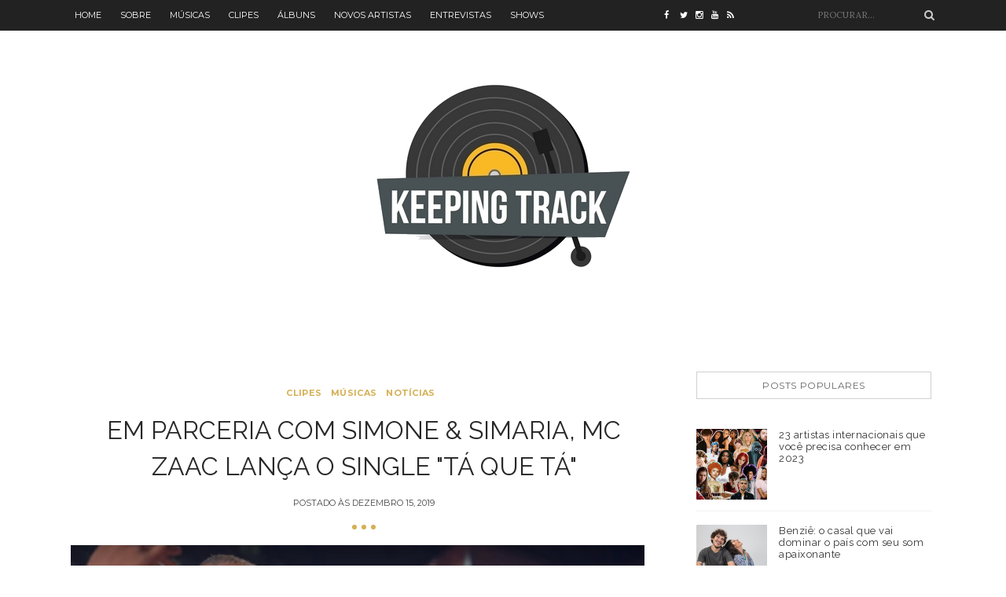

--- FILE ---
content_type: text/javascript; charset=UTF-8
request_url: https://www.kpntrack.com/feeds/posts/default/-/Clipes?alt=json-in-script&callback=related_results_labels
body_size: 34592
content:
// API callback
related_results_labels({"version":"1.0","encoding":"UTF-8","feed":{"xmlns":"http://www.w3.org/2005/Atom","xmlns$openSearch":"http://a9.com/-/spec/opensearchrss/1.0/","xmlns$blogger":"http://schemas.google.com/blogger/2008","xmlns$georss":"http://www.georss.org/georss","xmlns$gd":"http://schemas.google.com/g/2005","xmlns$thr":"http://purl.org/syndication/thread/1.0","id":{"$t":"tag:blogger.com,1999:blog-8531550759589873638"},"updated":{"$t":"2026-01-11T12:50:03.576-03:00"},"category":[{"term":"Notícias"},{"term":"Músicas"},{"term":"Álbuns"},{"term":"Clipes"},{"term":"Entrevistas"},{"term":"Novos Artistas"},{"term":"Shows"},{"term":"Artistas"},{"term":"Listas"},{"term":"Lollapalooza 2020"},{"term":"Especiais"},{"term":"Informacional"},{"term":"Lollapalooza 2017"},{"term":"Lollapalooza 2019"},{"term":"Lollapalooza 2018"},{"term":"Lollapalooza 2022"},{"term":"Premiações"},{"term":"Popload Festival 2019"},{"term":"Clipe"},{"term":"#ThrowbackThursday"},{"term":"Especial Hits"},{"term":"Grammys"},{"term":"Festival GRLS! 2020"},{"term":"Throwback"},{"term":"Itaipava de Som a Sol"},{"term":"Lollapalooza 2024"},{"term":"UMusic Play in Rio"}],"title":{"type":"text","$t":"Keeping Track"},"subtitle":{"type":"html","$t":"Acompanhe as principais novidades do mundo da música com reviews, entrevistas e notícias dos seus artistas favoritos."},"link":[{"rel":"http://schemas.google.com/g/2005#feed","type":"application/atom+xml","href":"https:\/\/www.kpntrack.com\/feeds\/posts\/default"},{"rel":"self","type":"application/atom+xml","href":"https:\/\/www.blogger.com\/feeds\/8531550759589873638\/posts\/default\/-\/Clipes?alt=json-in-script"},{"rel":"alternate","type":"text/html","href":"https:\/\/www.kpntrack.com\/search\/label\/Clipes"},{"rel":"hub","href":"http://pubsubhubbub.appspot.com/"},{"rel":"next","type":"application/atom+xml","href":"https:\/\/www.blogger.com\/feeds\/8531550759589873638\/posts\/default\/-\/Clipes\/-\/Clipes?alt=json-in-script\u0026start-index=26\u0026max-results=25"}],"author":[{"name":{"$t":"Gabriel Bonani"},"uri":{"$t":"http:\/\/www.blogger.com\/profile\/04316966355350158921"},"email":{"$t":"noreply@blogger.com"},"gd$image":{"rel":"http://schemas.google.com/g/2005#thumbnail","width":"16","height":"16","src":"https:\/\/img1.blogblog.com\/img\/b16-rounded.gif"}}],"generator":{"version":"7.00","uri":"http://www.blogger.com","$t":"Blogger"},"openSearch$totalResults":{"$t":"380"},"openSearch$startIndex":{"$t":"1"},"openSearch$itemsPerPage":{"$t":"25"},"entry":[{"id":{"$t":"tag:blogger.com,1999:blog-8531550759589873638.post-5349319574251389428"},"published":{"$t":"2024-09-06T15:02:00.002-03:00"},"updated":{"$t":"2024-09-06T15:02:46.327-03:00"},"category":[{"scheme":"http://www.blogger.com/atom/ns#","term":"Clipes"},{"scheme":"http://www.blogger.com/atom/ns#","term":"Músicas"},{"scheme":"http://www.blogger.com/atom/ns#","term":"Notícias"}],"title":{"type":"text","$t":"Budah explora sedução, paixão e poder em novo single \"Linha de Frente\""},"content":{"type":"html","$t":"\u003Cp\u003E\u003Ca href=\"https:\/\/blogger.googleusercontent.com\/img\/a\/AVvXsEhzmpOEoAkmlSeiFRnyKgpBYXxj72MZZV519JV9lLpiETINZJA0SZ2IIhBqEF6RGVUGarrkR5zfgE21jawNgQJBltulBwhJQe3IIKVY2sZ-YUJscGGDhCmzFj62CZH57fHYmN1ksxAsPKZOPCstKsTEOVhOUPoCHkXG6JKkpu6nlTk9ODLjlPBKnE7F9r_8\" style=\"clear: left; float: left; margin-bottom: 1em; margin-right: 1em; text-align: center;\"\u003E\u003Cimg alt=\"\" data-original-height=\"500\" data-original-width=\"750\" src=\"https:\/\/blogger.googleusercontent.com\/img\/a\/AVvXsEhzmpOEoAkmlSeiFRnyKgpBYXxj72MZZV519JV9lLpiETINZJA0SZ2IIhBqEF6RGVUGarrkR5zfgE21jawNgQJBltulBwhJQe3IIKVY2sZ-YUJscGGDhCmzFj62CZH57fHYmN1ksxAsPKZOPCstKsTEOVhOUPoCHkXG6JKkpu6nlTk9ODLjlPBKnE7F9r_8=s16000\" \/\u003E\u003C\/a\u003E\u003Cbr \/\u003E\u003C\/p\u003E\u003Cp style=\"text-align: justify;\"\u003ERevelação na cena musical brasileira, Budah é uma rapper capixaba em ascensão. A artista acumula mais de 3,2 milhões ouvintes no Spotify Brasil e mais de 25 milhões de visualizações no seu canal do YouTube. Em breve ela lança seu álbum de estreia e acaba de trazer o novo single \"\u003Cb\u003ELinha de Frente\u003C\/b\u003E\".\u003C\/p\u003E\u003Cspan\u003E\u003Ca name='more'\u003E\u003C\/a\u003E\u003C\/span\u003E\u003Cp\u003E\u003Cbr \/\u003E\u003C\/p\u003E\u003Cp style=\"text-align: justify;\"\u003EBudah teve um marco na sua carreira ao participar do Poesia Acústica 12 - Pra Sempre. Além disso, ela já colaborou com outros grandes nomes da música como\u0026nbsp;\u003Cspan style=\"font-family: inherit;\"\u003EDjonga,\nLourena, Cynthia Luz, Dennis DJ, MC Cabelinho, Tz da Coronel, e Yunk Vino,\nconsolidando-se como uma das vozes mais promissoras da nova geração do R\u0026amp;B\ne rap nacional.\u003C\/span\u003E\u003C\/p\u003E\u003Cp style=\"text-align: justify;\"\u003E\u003Cspan style=\"font-family: inherit;\"\u003E\u003Cbr \/\u003E\u003C\/span\u003E\u003C\/p\u003E\u003Cp style=\"text-align: justify;\"\u003E\"Linha de Frente\" é o primeiro single do seu aguardado álbum de estreia. A canção traz uma narrativa que envolve um jogo de sedução e poder, entrelaçando a paixão, sensualidade e o desapego. Ao ouvir a letra dá pra perceber essa sedução exposta em uma entrega ao prazer e liberdade, sem que se precise de explicações e rótulos.\u003C\/p\u003E\u003Cp style=\"text-align: justify;\"\u003E\u003Cbr \/\u003E\u003C\/p\u003E\u003Cp style=\"text-align: justify;\"\u003EO álbum de estreia vai compor uma rica sonoridade refletindo um lado mais emocional de Budah, além de expressar suas diversas influências musicais. O projeto contará com feats de grandes nomes e será capaz de mostrar a versatilidade artística dela para a música brasileira.\u0026nbsp;\u003C\/p\u003E\u003Cp style=\"text-align: justify;\"\u003E\u003Cbr \/\u003E\u003C\/p\u003E\u003Cp style=\"text-align: justify;\"\u003EA faixa \"Linha de Frente\" já está disponível em todas as plataformas digitais e o videoclipe oficial você confere na íntegra.\u003C\/p\u003E\u003Cp style=\"text-align: justify;\"\u003E\u003Cbr \/\u003E\u003C\/p\u003E\u003Cdiv class=\"separator\" style=\"clear: both; text-align: center;\"\u003E\u003Ciframe allowfullscreen=\"\" class=\"BLOG_video_class\" height=\"350\" src=\"https:\/\/www.youtube.com\/embed\/j1AedZMJZqc\" width=\"100%\" youtube-src-id=\"j1AedZMJZqc\"\u003E\u003C\/iframe\u003E\u003C\/div\u003E\u003Cbr \/\u003E\u003Cp\u003E\u003Cbr \/\u003E\u003C\/p\u003E\u003Cp\u003E\u003Cbr \/\u003E\u003C\/p\u003E"},"link":[{"rel":"replies","type":"application/atom+xml","href":"https:\/\/www.kpntrack.com\/feeds\/5349319574251389428\/comments\/default","title":"Postar comentários"},{"rel":"replies","type":"text/html","href":"https:\/\/www.kpntrack.com\/2024\/09\/budah-explora-seducao-paixao-e-poder-em.html#comment-form","title":"0 Comentários"},{"rel":"edit","type":"application/atom+xml","href":"https:\/\/www.blogger.com\/feeds\/8531550759589873638\/posts\/default\/5349319574251389428"},{"rel":"self","type":"application/atom+xml","href":"https:\/\/www.blogger.com\/feeds\/8531550759589873638\/posts\/default\/5349319574251389428"},{"rel":"alternate","type":"text/html","href":"https:\/\/www.kpntrack.com\/2024\/09\/budah-explora-seducao-paixao-e-poder-em.html","title":"Budah explora sedução, paixão e poder em novo single \"Linha de Frente\""}],"author":[{"name":{"$t":"Jhonatan Oliveira"},"uri":{"$t":"http:\/\/www.blogger.com\/profile\/05129957981696160949"},"email":{"$t":"noreply@blogger.com"},"gd$image":{"rel":"http://schemas.google.com/g/2005#thumbnail","width":"32","height":"32","src":"\/\/blogger.googleusercontent.com\/img\/b\/R29vZ2xl\/AVvXsEifHNa_w3vXUCofN4rfARITntmjR4bVnWjTEZk0L8NZfFmHP8honKk3vbawPbZFpt7m29yRf6OA3mn6d9oRL3OysGg1H2cz4r0mAufV64RxlC_J7LYu_TY7QNYhtDrkgw\/s220\/pp.jpg"}}],"media$thumbnail":{"xmlns$media":"http://search.yahoo.com/mrss/","url":"https:\/\/blogger.googleusercontent.com\/img\/a\/AVvXsEhzmpOEoAkmlSeiFRnyKgpBYXxj72MZZV519JV9lLpiETINZJA0SZ2IIhBqEF6RGVUGarrkR5zfgE21jawNgQJBltulBwhJQe3IIKVY2sZ-YUJscGGDhCmzFj62CZH57fHYmN1ksxAsPKZOPCstKsTEOVhOUPoCHkXG6JKkpu6nlTk9ODLjlPBKnE7F9r_8=s72-c","height":"72","width":"72"},"thr$total":{"$t":"0"}},{"id":{"$t":"tag:blogger.com,1999:blog-8531550759589873638.post-3960122079937192584"},"published":{"$t":"2024-06-12T18:47:00.001-03:00"},"updated":{"$t":"2024-06-12T18:47:57.485-03:00"},"category":[{"scheme":"http://www.blogger.com/atom/ns#","term":"Clipes"},{"scheme":"http://www.blogger.com/atom/ns#","term":"Notícias"},{"scheme":"http://www.blogger.com/atom/ns#","term":"Álbuns"}],"title":{"type":"text","$t":"A nova era do Wallows: O trio de rock alternativo lança o seu terceiro álbum \"Model\""},"content":{"type":"html","$t":"\u003Cdiv style=\"text-align: justify;\"\u003E\u003Cdiv class=\"separator\" style=\"clear: both; text-align: center;\"\u003E\u003Ca href=\"https:\/\/blogger.googleusercontent.com\/img\/b\/R29vZ2xl\/[base64]\/s746\/plain%20kt.png\" style=\"clear: left; float: left; margin-bottom: 1em; margin-right: 1em;\"\u003E\u003Cimg border=\"0\" data-original-height=\"498\" data-original-width=\"746\" src=\"https:\/\/blogger.googleusercontent.com\/img\/b\/R29vZ2xl\/[base64]\/s16000\/plain%20kt.png\" \/\u003E\u003C\/a\u003E\u003C\/div\u003E\u003Cbr \/\u003EO trio \u003Cb\u003EWallows\u003C\/b\u003E lançou o seu tão antecipado terceiro álbum de estúdio, intitulado \u003Cb\u003E\"Model\"\u003C\/b\u003E. Dando sequência ao tão aclamado \u003Cb\u003E\"Tell Me That It's Over\"\u003C\/b\u003E, o \u003Cb\u003E\"Model\"\u003C\/b\u003E chegou acompanhado do single \"You (Show Me Where My Day Went)\", que também ganhou um videoclipe oficial dirigido por por Nina Ljeti, que acompanha os lançamentos da banda desde o hit single \"Are You Bored Yet?\".\u003Cspan\u003E\u003Ca name='more'\u003E\u003C\/a\u003E\u003C\/span\u003E\u003C\/div\u003E\u003Cdiv style=\"text-align: justify;\"\u003E\u003Cbr \/\u003E\u003C\/div\u003E\u003Cdiv style=\"text-align: justify;\"\u003E\u003Ci\u003E“Queríamos manter esse trabalho mais experimental, porém criar o disco mais conciso que conseguíssemos fazer”\u003C\/i\u003E, diz Dylan Minnette. Nesse processo, a banda se manteve fiel a uma abordagem altamente intuitiva, que o baterista Cole Preston descreve como \u003Ci\u003E“deixar a música se encontrar\u003C\/i\u003E”.\u003C\/div\u003E\u003Cdiv style=\"text-align: justify;\"\u003E\u003Cbr \/\u003E\u003C\/div\u003E\u003Cdiv style=\"text-align: justify;\"\u003EEssa, talvez, seja uma justificativa para a sonoridade que a banda apresenta em \u003Cb\u003E\"Model\"\u003C\/b\u003E. Ao longo das 12 faixas do álbum, percebe-se que há uma impressão clara da identidade do Wallows, o que, para alguns, significou que a banda se manteve na sua zona de conforto e inovou pouco no lançamento. Para outros, \u003Cb\u003E\"Model\"\u003C\/b\u003E parece finalizar uma história que começou no \u003Cb\u003E\"Tell Me That It's Over\".\u003C\/b\u003E Algumas faixas, para ouvidos atentos (ou fantasiosos o suficiente), parecem até se completar, em letras que contam histórias muito pessoais.\u003C\/div\u003E\u003Cdiv style=\"text-align: justify;\"\u003E\u003Cbr \/\u003E\u003C\/div\u003E\u003Cdiv style=\"text-align: justify;\"\u003EEm 2020, a banda trabalhou no EP \"Remote\", que trouxe uma vibe totalmente diferente de tudo que o Wallows tinha lançado até então, em uma proposta completamente \"crua\" e experimental. Para o seu terceiro álbum, ainda é possível perceber que esse espírito se mantém presente em faixas como \"She's an Actress\", por exemplo.\u003C\/div\u003E\u003Cdiv style=\"text-align: justify;\"\u003E\u003Cbr \/\u003E\u003C\/div\u003E\u003Cdiv style=\"text-align: justify;\"\u003E\u003Ci\u003E“Cada vez que fazemos um álbum, reforçamos a ideia de que você nunca pode falsificar nada; você precisa criar o que parece mais real, inspirador e gratificante para você”,\u003C\/i\u003E diz Braeden Lemasters.\u003C\/div\u003E\u003Cdiv style=\"text-align: justify;\"\u003E\u003Cbr \/\u003E\u003C\/div\u003E\u003Cdiv style=\"text-align: justify;\"\u003EWallows celebrará\u003Cb\u003E “Model” \u003C\/b\u003Eem sua maior turnê global até então. Os primeiros shows acontecem nos Estados Unidos em Agosto e, até então, ficamos na expectativa de que novas datas sejam anunciadas na América Latina, incluindo o Brasil. O grupo já afirmou que não tocará em festivais com essa turnê, então podemos torcer por shows solo no nosso país.\u003C\/div\u003E\u003Cdiv style=\"text-align: justify;\"\u003E\u003Cbr \/\u003E\u003C\/div\u003E\u003Cdiv style=\"text-align: justify;\"\u003EOuça agora \u003Cb\u003E\"Model\"\u003C\/b\u003E\u003C\/div\u003E\n\n\u003Cbr \/\u003E \u003Ciframe allow=\"autoplay; clipboard-write; encrypted-media; fullscreen; picture-in-picture\" allowfullscreen=\"\" frameborder=\"0\" height=\"352\" loading=\"lazy\" src=\"https:\/\/open.spotify.com\/embed\/album\/64SX9Efb2JGW3rJFE1ZddJ?utm_source=generator\" style=\"border-radius: 12px;\" width=\"100%\"\u003E\u003C\/iframe\u003E\u003Cbr \/\u003E\u003Cbr \/\u003E"},"link":[{"rel":"replies","type":"application/atom+xml","href":"https:\/\/www.kpntrack.com\/feeds\/3960122079937192584\/comments\/default","title":"Postar comentários"},{"rel":"replies","type":"text/html","href":"https:\/\/www.kpntrack.com\/2024\/06\/wallows-novo-album-model.html#comment-form","title":"0 Comentários"},{"rel":"edit","type":"application/atom+xml","href":"https:\/\/www.blogger.com\/feeds\/8531550759589873638\/posts\/default\/3960122079937192584"},{"rel":"self","type":"application/atom+xml","href":"https:\/\/www.blogger.com\/feeds\/8531550759589873638\/posts\/default\/3960122079937192584"},{"rel":"alternate","type":"text/html","href":"https:\/\/www.kpntrack.com\/2024\/06\/wallows-novo-album-model.html","title":"A nova era do Wallows: O trio de rock alternativo lança o seu terceiro álbum \"Model\""}],"author":[{"name":{"$t":"Dandara Piedade"},"uri":{"$t":"http:\/\/www.blogger.com\/profile\/12442104278600372463"},"email":{"$t":"noreply@blogger.com"},"gd$image":{"rel":"http://schemas.google.com/g/2005#thumbnail","width":"16","height":"16","src":"https:\/\/img1.blogblog.com\/img\/b16-rounded.gif"}}],"media$thumbnail":{"xmlns$media":"http://search.yahoo.com/mrss/","url":"https:\/\/blogger.googleusercontent.com\/img\/b\/R29vZ2xl\/[base64]\/s72-c\/plain%20kt.png","height":"72","width":"72"},"thr$total":{"$t":"0"}},{"id":{"$t":"tag:blogger.com,1999:blog-8531550759589873638.post-7151444097905986687"},"published":{"$t":"2024-05-22T22:53:00.004-03:00"},"updated":{"$t":"2024-05-22T22:53:26.589-03:00"},"category":[{"scheme":"http://www.blogger.com/atom/ns#","term":"Clipes"},{"scheme":"http://www.blogger.com/atom/ns#","term":"Músicas"},{"scheme":"http://www.blogger.com/atom/ns#","term":"Notícias"}],"title":{"type":"text","$t":"The Script lança a canção “Both Ways”, primeiro single do novo álbum"},"content":{"type":"html","$t":"\u003Cdiv class=\"separator\" style=\"clear: both; text-align: center;\"\u003E\u003Ca href=\"https:\/\/blogger.googleusercontent.com\/img\/b\/R29vZ2xl\/AVvXsEhsVhhvV8JTZ899CKejW-UGIWi-UoGSBaCzErywjg0XcJ40ajXLx4eq_wDxe8u9O4G6lw1wxjPCFhz6WjQQSMYGNjAgXstRaz13YDZaIiw36In-YZBYivEpiCkFSdrw38-KC3IhGr_9B1FzztVfWzLYmbCpaO5wNeF5fRufqqXV7jUcW0ZFJdeiwjX2ErAJ\/s746\/Design%20sem%20nome%20(3).png\" style=\"clear: left; float: left; margin-bottom: 1em; margin-right: 1em;\"\u003E\u003Cimg border=\"0\" data-original-height=\"498\" data-original-width=\"746\" src=\"https:\/\/blogger.googleusercontent.com\/img\/b\/R29vZ2xl\/AVvXsEhsVhhvV8JTZ899CKejW-UGIWi-UoGSBaCzErywjg0XcJ40ajXLx4eq_wDxe8u9O4G6lw1wxjPCFhz6WjQQSMYGNjAgXstRaz13YDZaIiw36In-YZBYivEpiCkFSdrw38-KC3IhGr_9B1FzztVfWzLYmbCpaO5wNeF5fRufqqXV7jUcW0ZFJdeiwjX2ErAJ\/s16000\/Design%20sem%20nome%20(3).png\" \/\u003E\u003C\/a\u003E\u003C\/div\u003E\u003Cdiv style=\"text-align: justify;\"\u003EOs irlandeses do \u003Cb\u003EThe Script\u003C\/b\u003E voltam ao mundo da música com o lançamento do single \u003Cb\u003E“Both Ways”\u003C\/b\u003E, que veio junto do anúncio do sétimo álbum da banda, \u003Ci\u003E\u003Cb\u003ESatellites\u003C\/b\u003E\u003C\/i\u003E, programado para o dia 16 de agosto.\u003C\/div\u003E\u003Cspan\u003E\u003Ca name='more'\u003E\u003C\/a\u003E\u003C\/span\u003E\u003Cbr \/\u003E\u003Cdiv style=\"text-align: justify;\"\u003EApós a partida do membro fundador Mark Sheehan, o vocalista Danny O'Donoghue, o baterista Glen Power e o baixista Ben Sargeant buscaram novas referências nos anos 80 e no R\u0026amp;B para reinventar o som da nova era. Eles ressaltam que tanto o novo álbum quanto a continuidade da banda são uma forma de homenagear o legado do amigo e parceiro de trabalho.\u003C\/div\u003E\u003Cdiv style=\"text-align: justify;\"\u003E\u003Cbr \/\u003E\u003C\/div\u003E\u003Cdiv style=\"text-align: justify;\"\u003E“Na arte se encontram silhuetas minhas, de Glen e Ben. Então temos uma silhueta encapuzada, porque a presença de Mark ainda está lá. Ele sempre estará, mas também estamos dando uma dica para o futuro. Nunca será o mesmo Script. Estamos apenas tentando seguir em frente e fazer o que todos sentimos ser o próximo passo certo, que é continuar fazendo mais música ótima”, conta Danny.\u003C\/div\u003E\u003Cdiv style=\"text-align: justify;\"\u003E\u003Cbr \/\u003E\u003C\/div\u003E\u003Cdiv style=\"text-align: justify;\"\u003EA faixa \u003Cb\u003E“Both Ways” \u003C\/b\u003Eé dançante, frenética e cativante, com flerta com o som de The Black Eyed Peas e Bruno Mars. A música narra a história de um casal que está separado, mas que no fundo sentem falta um do outro e querem se reconectar.\u003C\/div\u003E\u003Cdiv style=\"text-align: justify;\"\u003E\u003Cbr \/\u003E\u003C\/div\u003E\u003Cdiv style=\"text-align: justify;\"\u003E\"\u003Cb\u003E'Both Ways'\u003C\/b\u003E é uma música enérgica, e talvez não seja o que as pessoas esperam de nós. Mas nós somos The Script, e agora temos algo a provar: que há vida e luz após a escuridão. É por isso que estamos vindo rápido e forte com essa música”, explica o baterista Glen Power.\u003C\/div\u003E\u003Cdiv style=\"text-align: justify;\"\u003E\u003Cbr \/\u003E\u003C\/div\u003E\u003Cdiv style=\"text-align: justify;\"\u003ENo momento, a banda se prepara para abrir os shows da P!nk nos Estados Unidos e Europa. Logo em seguida, o plano é embarcar em uma turnê solo, e aí fica a dúvida: Será que o Brasil está na rota?\u003C\/div\u003E\u003Cdiv style=\"text-align: justify;\"\u003E\u003Cbr \/\u003E\u003C\/div\u003E\u003Cdiv class=\"separator\" style=\"clear: both; text-align: justify;\"\u003E\u003Ciframe allowfullscreen=\"\" class=\"BLOG_video_class\" height=\"350\" src=\"https:\/\/www.youtube.com\/embed\/FtSn-5_ZoXM\" width=\"100%\" youtube-src-id=\"FtSn-5_ZoXM\"\u003E\u003C\/iframe\u003E\u003C\/div\u003E"},"link":[{"rel":"replies","type":"application/atom+xml","href":"https:\/\/www.kpntrack.com\/feeds\/7151444097905986687\/comments\/default","title":"Postar comentários"},{"rel":"replies","type":"text/html","href":"https:\/\/www.kpntrack.com\/2024\/05\/the-script-lanca-cancao-both-ways.html#comment-form","title":"0 Comentários"},{"rel":"edit","type":"application/atom+xml","href":"https:\/\/www.blogger.com\/feeds\/8531550759589873638\/posts\/default\/7151444097905986687"},{"rel":"self","type":"application/atom+xml","href":"https:\/\/www.blogger.com\/feeds\/8531550759589873638\/posts\/default\/7151444097905986687"},{"rel":"alternate","type":"text/html","href":"https:\/\/www.kpntrack.com\/2024\/05\/the-script-lanca-cancao-both-ways.html","title":"The Script lança a canção “Both Ways”, primeiro single do novo álbum"}],"author":[{"name":{"$t":"Alícia Araújo"},"uri":{"$t":"http:\/\/www.blogger.com\/profile\/12181401317122812474"},"email":{"$t":"noreply@blogger.com"},"gd$image":{"rel":"http://schemas.google.com/g/2005#thumbnail","width":"24","height":"32","src":"\/\/blogger.googleusercontent.com\/img\/b\/R29vZ2xl\/AVvXsEjZR_KFFAc78PiuGnyJ9BH6_jd-tqOOOczcMOPj7k96FPjxu1sJvqR-Fp--JQKv2-Rt_CTk3oplY_b86O-QI5YIaj2o_WRdJxM9jI-gsOmCPRQVpVValYqafHEjF-nE7Q\/s113\/RSFV1746.JPG"}}],"media$thumbnail":{"xmlns$media":"http://search.yahoo.com/mrss/","url":"https:\/\/blogger.googleusercontent.com\/img\/b\/R29vZ2xl\/AVvXsEhsVhhvV8JTZ899CKejW-UGIWi-UoGSBaCzErywjg0XcJ40ajXLx4eq_wDxe8u9O4G6lw1wxjPCFhz6WjQQSMYGNjAgXstRaz13YDZaIiw36In-YZBYivEpiCkFSdrw38-KC3IhGr_9B1FzztVfWzLYmbCpaO5wNeF5fRufqqXV7jUcW0ZFJdeiwjX2ErAJ\/s72-c\/Design%20sem%20nome%20(3).png","height":"72","width":"72"},"thr$total":{"$t":"0"}},{"id":{"$t":"tag:blogger.com,1999:blog-8531550759589873638.post-8349484556443668"},"published":{"$t":"2024-02-19T15:47:00.001-03:00"},"updated":{"$t":"2024-02-19T19:03:38.699-03:00"},"category":[{"scheme":"http://www.blogger.com/atom/ns#","term":"Clipes"},{"scheme":"http://www.blogger.com/atom/ns#","term":"Músicas"},{"scheme":"http://www.blogger.com/atom/ns#","term":"Notícias"}],"title":{"type":"text","$t":"Após a performance no Grammy, Dua Lipa lança “Training Season” "},"content":{"type":"html","$t":"\u003Cdiv class=\"separator\" style=\"clear: both; text-align: center;\"\u003E\u003Ca href=\"https:\/\/blogger.googleusercontent.com\/img\/b\/R29vZ2xl\/AVvXsEhBjmonPYaJBpZWr5hkpTD8ajDe9thFLzaeCU1wVFYF7Xz8nXIjfTSlHvoXYXwVzn32i7Zc5abikUlEZE8KCgAme2BhNt5vZuB7aNF6Vpngh4jw_UbZfGlksylQrJPJ3VqjMa0-nCf3w9kz4DuTQhejPrASHizqsJfJan5Ha0u4qxMFiAWJlm1UuNQYDuI1\/s746\/C%C3%B3pia%20de%20Qkt%20(1).png\" style=\"clear: left; float: left; margin-bottom: 1em; margin-right: 1em;\"\u003E\u003Cimg border=\"0\" data-original-height=\"498\" data-original-width=\"746\" src=\"https:\/\/blogger.googleusercontent.com\/img\/b\/R29vZ2xl\/AVvXsEhBjmonPYaJBpZWr5hkpTD8ajDe9thFLzaeCU1wVFYF7Xz8nXIjfTSlHvoXYXwVzn32i7Zc5abikUlEZE8KCgAme2BhNt5vZuB7aNF6Vpngh4jw_UbZfGlksylQrJPJ3VqjMa0-nCf3w9kz4DuTQhejPrASHizqsJfJan5Ha0u4qxMFiAWJlm1UuNQYDuI1\/s16000\/C%C3%B3pia%20de%20Qkt%20(1).png\" \/\u003E\u003C\/a\u003E\u003C\/div\u003E\u003Cdiv style=\"text-align: justify;\"\u003EDepois de \u003Cb\u003EHoudini\u003C\/b\u003E, \u003Cb\u003EDua Lipa\u003C\/b\u003E segue preparando os fãs para o sucessor do álbum \u003Cb\u003EFuture Nostalgia\u003C\/b\u003E e apresentou seu novo single, \u003Cb\u003ETraining Season\u003C\/b\u003E. Assim como o carro do chefe da próxima era, a cantora traz a mistura do pop com a era disco, o que já se tornou uma assinatura da artista.\u003C\/div\u003E\u003Cspan\u003E\u003Ca name='more'\u003E\u003C\/a\u003E\u003C\/span\u003E\u003Cdiv style=\"text-align: justify;\"\u003E\u003Cbr \/\u003E\u003C\/div\u003E\u003Cdiv style=\"text-align: justify;\"\u003EA canção já havia ganhado uma performance na cerimônia no Grammy, no início do mês, e agora, presente em todas plataformas digitais, está pronta para integrar as playlists de apreciadores do gênero pop.\u003C\/div\u003E\u003Cdiv style=\"text-align: justify;\"\u003E\u003Cbr \/\u003E\u003C\/div\u003E\u003Cdiv style=\"text-align: justify;\"\u003EA produção do single conta com a assinatura de Kevin Parker, responsável pelo grupo Tame Impala. O próximo álbum da cantora ainda não possui nome ou data de lançamento, mas é esperado ainda para o primeiro semestre deste ano.\u003C\/div\u003E\u003Cdiv style=\"text-align: justify;\"\u003E\u003Cbr \/\u003E\u003C\/div\u003E\u003Cdiv style=\"text-align: justify;\"\u003E\u003Cb\u003ETraining Season\u003C\/b\u003E ainda conta um clipe em que a cantora aparece sendo extremamente requisitada. Confira:\u003C\/div\u003E\u003Cdiv style=\"text-align: justify;\"\u003E\u003Cbr \/\u003E\u003C\/div\u003E\u003Cdiv class=\"separator\" style=\"clear: both; text-align: center;\"\u003E\u003Ciframe allowfullscreen=\"\" class=\"BLOG_video_class\" height=\"350\" src=\"https:\/\/www.youtube.com\/embed\/ZjBZ8MUnB0E\" width=\"100%\" youtube-src-id=\"ZjBZ8MUnB0E\"\u003E\u003C\/iframe\u003E\u003C\/div\u003E"},"link":[{"rel":"replies","type":"application/atom+xml","href":"https:\/\/www.kpntrack.com\/feeds\/8349484556443668\/comments\/default","title":"Postar comentários"},{"rel":"replies","type":"text/html","href":"https:\/\/www.kpntrack.com\/2024\/02\/apos-performance-no-grammy-dua-lipa.html#comment-form","title":"0 Comentários"},{"rel":"edit","type":"application/atom+xml","href":"https:\/\/www.blogger.com\/feeds\/8531550759589873638\/posts\/default\/8349484556443668"},{"rel":"self","type":"application/atom+xml","href":"https:\/\/www.blogger.com\/feeds\/8531550759589873638\/posts\/default\/8349484556443668"},{"rel":"alternate","type":"text/html","href":"https:\/\/www.kpntrack.com\/2024\/02\/apos-performance-no-grammy-dua-lipa.html","title":"Após a performance no Grammy, Dua Lipa lança “Training Season” "}],"author":[{"name":{"$t":"Thais Vieira"},"uri":{"$t":"http:\/\/www.blogger.com\/profile\/13247849391025112071"},"email":{"$t":"noreply@blogger.com"},"gd$image":{"rel":"http://schemas.google.com/g/2005#thumbnail","width":"32","height":"32","src":"\/\/blogger.googleusercontent.com\/img\/b\/R29vZ2xl\/AVvXsEjmYHuQXKccm5GnB7Hfuh-RaFqZT39HBGiHdoyp1vIKLihkSPLoGCqL6_MrnJujXg-tEF2Q6Grj1OWfoyFrB5MRT1_Nu-55Xoa3KG2FBKfgUdD3F4LBjb6iRrcgolZZUg\/s113\/pp.jpg"}}],"media$thumbnail":{"xmlns$media":"http://search.yahoo.com/mrss/","url":"https:\/\/blogger.googleusercontent.com\/img\/b\/R29vZ2xl\/AVvXsEhBjmonPYaJBpZWr5hkpTD8ajDe9thFLzaeCU1wVFYF7Xz8nXIjfTSlHvoXYXwVzn32i7Zc5abikUlEZE8KCgAme2BhNt5vZuB7aNF6Vpngh4jw_UbZfGlksylQrJPJ3VqjMa0-nCf3w9kz4DuTQhejPrASHizqsJfJan5Ha0u4qxMFiAWJlm1UuNQYDuI1\/s72-c\/C%C3%B3pia%20de%20Qkt%20(1).png","height":"72","width":"72"},"thr$total":{"$t":"0"}},{"id":{"$t":"tag:blogger.com,1999:blog-8531550759589873638.post-5707807944591984541"},"published":{"$t":"2024-01-16T14:59:00.001-03:00"},"updated":{"$t":"2024-01-16T14:59:00.122-03:00"},"category":[{"scheme":"http://www.blogger.com/atom/ns#","term":"Clipes"},{"scheme":"http://www.blogger.com/atom/ns#","term":"Novos Artistas"}],"title":{"type":"text","$t":"Precisamos falar sobre LARA e seu novo videoclipe “Saudade”"},"content":{"type":"html","$t":"\u003Cp style=\"text-align: justify;\"\u003E\u003C\/p\u003E\u003Cdiv class=\"separator\" style=\"clear: both; text-align: center;\"\u003E\u003Ca href=\"https:\/\/blogger.googleusercontent.com\/img\/b\/R29vZ2xl\/AVvXsEiLHr_-5zRguZFkzuJHfrpwCBg9WhWDuUA1hOHxCTzG4450c508Kt4RhCG1kyQ6oKYuuZWKJcmb4SOtTuPjJjm7vfPnly_lQwZYZgc-wHetssvAVNNcEf7r9ozGyyqegLl6lGA4KvNo2kg36yVWbzmpH1hiCK-bu4Wusk0MhRqc6NYRjNFxNA_Wn7HL5SnP\/s1600\/LARA-2--2-.jpg\" style=\"clear: left; float: left; margin-bottom: 1em; margin-right: 1em;\"\u003E\u003Cimg border=\"0\" data-original-height=\"889\" data-original-width=\"1600\" src=\"https:\/\/blogger.googleusercontent.com\/img\/b\/R29vZ2xl\/AVvXsEiLHr_-5zRguZFkzuJHfrpwCBg9WhWDuUA1hOHxCTzG4450c508Kt4RhCG1kyQ6oKYuuZWKJcmb4SOtTuPjJjm7vfPnly_lQwZYZgc-wHetssvAVNNcEf7r9ozGyyqegLl6lGA4KvNo2kg36yVWbzmpH1hiCK-bu4Wusk0MhRqc6NYRjNFxNA_Wn7HL5SnP\/s16000\/LARA-2--2-.jpg\" \/\u003E\u003C\/a\u003E\u003C\/div\u003EJá ouviu falar em \u003Cb\u003ELARA\u003C\/b\u003E? A artista lançou seu primeiro EP em novembro de 2023 e desde então vem trabalhando em cada uma das seis músicas de estreia. Aqui vai um spoiler: é muito bom!\u003Cp\u003E\u003C\/p\u003E\u003Cp style=\"text-align: justify;\"\u003E\u003Cbr \/\u003E\u003Cspan\u003E\u003C\/span\u003E\u003C\/p\u003E\u003Ca name='more'\u003E\u003C\/a\u003E\u003Cp\u003E\u003C\/p\u003E\u003Cp style=\"text-align: justify;\"\u003ELARA é cantora e compositora, começou aos 14 anos fazendo aula de canto e não parou até hoje. É formada em Artes Plásticas e História da Arte, cursou composição, direção de fotografia, produção de música, escultura, direção de cinema, dança contemporânea, piano e violão.\u0026nbsp;\u003C\/p\u003E\u003Cp style=\"text-align: justify;\"\u003E\u003Cbr \/\u003E\u003C\/p\u003E\u003Cp style=\"text-align: justify;\"\u003EAlém disso, LARA é filha do apresentador Fausto Silva (Faustão) e cresceu tendo contato com bastidores dos programas de TV. Com seu talento, a artista é capaz de fazer seu trabalho ser conhecido sem precisar estar na sombra de seu pai e seu primeiro EP é prova disso.\u0026nbsp;\u003C\/p\u003E\u003Cp style=\"text-align: justify;\"\u003E\u003Cbr \/\u003E\u003C\/p\u003E\u003Cp style=\"text-align: justify;\"\u003E“\u003Cb\u003E\u003Ci\u003EFAÍSCAS\u003C\/i\u003E\u003C\/b\u003E” conta com diferentes compositores que levou LARA a construir um EP experimental que explora a forma como ela se comunica como artista e compositora.\u0026nbsp;Mahmundi é um dos nomes que assinam a produção e algumas composições do EP, ao lado de LARA.\u003C\/p\u003E\u003Cp style=\"text-align: justify;\"\u003E\u003Cbr \/\u003E\u003C\/p\u003E\u003Cp style=\"text-align: justify;\"\u003E\u003C\/p\u003E\u003Cdiv class=\"separator\" style=\"clear: both; text-align: center;\"\u003E\u003Ciframe allowfullscreen=\"\" class=\"BLOG_video_class\" height=\"350\" src=\"https:\/\/www.youtube.com\/embed\/JKm2Ot4rkXw\" width=\"100%\" youtube-src-id=\"JKm2Ot4rkXw\"\u003E\u003C\/iframe\u003E\u003C\/div\u003E\u003Cp style=\"text-align: justify;\"\u003E\u003Cbr \/\u003E\u003C\/p\u003E\u003Cdiv style=\"text-align: justify;\"\u003EJá foram lançados os videoclipes de “\u003Ca href=\"https:\/\/www.youtube.com\/watch?v=Kn63LgzHk90\" target=\"_blank\"\u003EFaíscas\u003C\/a\u003E” e “\u003Ca href=\"https:\/\/www.youtube.com\/watch?v=kRBsEurXkV4\"\u003EPela Última Vez\u003C\/a\u003E”. Agora foi a vez de “\u003Cb\u003ESaudade\u003C\/b\u003E”. Com luzes mais escuras, a atmosfera do audiovisual vai se construindo no ritmo do bolero: lento e romântico. LARA aparece interpretando a canção com vestimentas largas e vermelhas ao lado dos dançarinos Mayara Cristina e Felipe Ferreira, que carregam na performance a beleza dos versos.\u003C\/div\u003E\u003Cdiv style=\"text-align: justify;\"\u003E\u003Cbr \/\u003E\u003C\/div\u003E\u003Cp\u003E\u003C\/p\u003E\u003Cp style=\"text-align: justify;\"\u003E“\u003Ci\u003ESaudade é coisa do passado\/ O nome do que eu sinto não existe não\/ Eu juro com você eu fujo\/ Sei não é seguro e eu não largo mão\u003C\/i\u003E”.\u003C\/p\u003E"},"link":[{"rel":"replies","type":"application/atom+xml","href":"https:\/\/www.kpntrack.com\/feeds\/5707807944591984541\/comments\/default","title":"Postar comentários"},{"rel":"replies","type":"text/html","href":"https:\/\/www.kpntrack.com\/2024\/01\/precisamos-falar-sobre-lara-e-seu-novo.html#comment-form","title":"0 Comentários"},{"rel":"edit","type":"application/atom+xml","href":"https:\/\/www.blogger.com\/feeds\/8531550759589873638\/posts\/default\/5707807944591984541"},{"rel":"self","type":"application/atom+xml","href":"https:\/\/www.blogger.com\/feeds\/8531550759589873638\/posts\/default\/5707807944591984541"},{"rel":"alternate","type":"text/html","href":"https:\/\/www.kpntrack.com\/2024\/01\/precisamos-falar-sobre-lara-e-seu-novo.html","title":"Precisamos falar sobre LARA e seu novo videoclipe “Saudade”"}],"author":[{"name":{"$t":"Laura Araújo"},"uri":{"$t":"http:\/\/www.blogger.com\/profile\/14733229470615311211"},"email":{"$t":"noreply@blogger.com"},"gd$image":{"rel":"http://schemas.google.com/g/2005#thumbnail","width":"32","height":"32","src":"\/\/blogger.googleusercontent.com\/img\/b\/R29vZ2xl\/AVvXsEjtl4caTTA-ZQpRThHwc1T-d0jgs59LUkjCwbOqmUcwcStGEr5em7lZKd6Xbm6d3zWJKEeDpPYMUXTAOri67SU0xXP4KRsLdU_VfK8hZUpeAGQeV1LFZrlScbYQbk_S9vLnuJ0jigPoqcP3Y-0DBx2KVQGYS9IgaXB-DIrFysHg-Fq_p3I\/s220\/eu3x4.png"}}],"media$thumbnail":{"xmlns$media":"http://search.yahoo.com/mrss/","url":"https:\/\/blogger.googleusercontent.com\/img\/b\/R29vZ2xl\/AVvXsEiLHr_-5zRguZFkzuJHfrpwCBg9WhWDuUA1hOHxCTzG4450c508Kt4RhCG1kyQ6oKYuuZWKJcmb4SOtTuPjJjm7vfPnly_lQwZYZgc-wHetssvAVNNcEf7r9ozGyyqegLl6lGA4KvNo2kg36yVWbzmpH1hiCK-bu4Wusk0MhRqc6NYRjNFxNA_Wn7HL5SnP\/s72-c\/LARA-2--2-.jpg","height":"72","width":"72"},"thr$total":{"$t":"0"}},{"id":{"$t":"tag:blogger.com,1999:blog-8531550759589873638.post-1788232854578197528"},"published":{"$t":"2024-01-16T13:22:00.002-03:00"},"updated":{"$t":"2024-01-16T13:22:11.557-03:00"},"category":[{"scheme":"http://www.blogger.com/atom/ns#","term":"Clipes"},{"scheme":"http://www.blogger.com/atom/ns#","term":"Músicas"},{"scheme":"http://www.blogger.com/atom/ns#","term":"Notícias"}],"title":{"type":"text","$t":"Lil Nas X faz o seu comeback com a polêmica \"J CHRIST\""},"content":{"type":"html","$t":"\u003Cdiv style=\"text-align: justify;\"\u003E\u003Cdiv class=\"separator\" style=\"clear: both; text-align: right;\"\u003E\u003Cspan style=\"text-align: justify;\"\u003E\u003Cdiv class=\"separator\" style=\"clear: both; text-align: center;\"\u003E\u003Cspan style=\"text-align: justify;\"\u003E\u003Cdiv class=\"separator\" style=\"clear: both; text-align: center;\"\u003E\u003Ca href=\"https:\/\/blogger.googleusercontent.com\/img\/b\/R29vZ2xl\/AVvXsEjdDVjHrUIY9X2RK1ifZmRB5mjKKf0baRl8KJss1p8s4qBkazQFVXNoxH-aFgGh4AEHwELU7PjgvsvI6leAxHZYRrJf0hLR2DWMcG1REvLAFQWubheUVK-PswZ4jNryZDQBTNbJiLSEqEd3lYuLtfIBkyEsjKv7tEcLXYGboLz_OJcS4mLENjzJQ_EXe6Q\/s746\/melhores%202023.png\" style=\"clear: left; float: left; margin-bottom: 1em; margin-right: 1em;\"\u003E\u003Cimg border=\"0\" data-original-height=\"498\" data-original-width=\"746\" src=\"https:\/\/blogger.googleusercontent.com\/img\/b\/R29vZ2xl\/AVvXsEjdDVjHrUIY9X2RK1ifZmRB5mjKKf0baRl8KJss1p8s4qBkazQFVXNoxH-aFgGh4AEHwELU7PjgvsvI6leAxHZYRrJf0hLR2DWMcG1REvLAFQWubheUVK-PswZ4jNryZDQBTNbJiLSEqEd3lYuLtfIBkyEsjKv7tEcLXYGboLz_OJcS4mLENjzJQ_EXe6Q\/s16000\/melhores%202023.png\" \/\u003E\u003C\/a\u003E\u003C\/div\u003E\u003Cdiv style=\"text-align: justify;\"\u003E\u003Cspan\u003EDeixando oficialmente pra trás a era \"MONTERO\",\u0026nbsp;\u003C\/span\u003E\u003Cb\u003ELil Nas X\u003C\/b\u003E\u003Cspan\u003E\u0026nbsp;está de volta com o single \"\u003C\/span\u003E\u003Cb\u003EJ CHRIST\u003C\/b\u003E\u003Cspan\u003E\", que marca o início de uma nova fase na sua carreira. Com referências à espiritualidade e apresentando em sua obra, mais uma vez, a dualidade entre céu e inferno, o hit já conta com mais de 5 milhões de streams em poucos dias de lançamento - e inúmeros debates nas redes sociais\u003C\/span\u003E\u003Cspan\u003E.\u003C\/span\u003E\u003C\/div\u003E\u003C\/span\u003E\u003C\/div\u003E\u003C\/span\u003E\u003C\/div\u003E\u003Cspan\u003E\u003Ca name='more'\u003E\u003C\/a\u003E\u003C\/span\u003E\u003C\/div\u003E\u003Cdiv style=\"text-align: justify;\"\u003E\u003Cb\u003E\u003Cbr \/\u003E\u003C\/b\u003E\u003C\/div\u003E\u003Cdiv style=\"text-align: justify;\"\u003E\u003Cb\u003E\"J CHRIST\"\u003C\/b\u003E é o primeiro single de Lil Nas X em dois anos, dando sequência ao sucesso estrondoso que o artista multiplatina conquistou com o seu primeiro álbum de estúdio, \"MONTERO\". Junto com a faixa, veio também um videoclipe que marca a estreia solo de LNX na direção e roteiro. E para quem duvida da direção que Lil Nas X escolheu seguir, ele proclama, com orgulho, “THIS WAY” (“Esta direção”), optando por expressar sua espiritualidade à sua maneira.\u003C\/div\u003E\u003Cdiv style=\"text-align: justify;\"\u003E\u003Cbr \/\u003E\u003C\/div\u003E\u003Cdiv style=\"text-align: justify;\"\u003ESobre as polêmicas envolvendo o lançamento, que retoma o uso de elementos considerados sagrados por cristãos e católicos, o nosso Montero publicou uma série de vídeos nos stories do Instagram nessa segunda-feira (15\/10):\u003C\/div\u003E\u003Cdiv style=\"text-align: justify;\"\u003E\u003Cbr \/\u003E\u003C\/div\u003E\u003Cdiv style=\"text-align: justify;\"\u003E\u003Ci\u003E\"Isso não foi como um foda-se para os cristãos. Não foi. Foi literalmente eu dizendo, ah, estou de volta. Estou de volta como Jesus... Mas peço desculpas por isso. Foi exagerado, não, eu não concordo com todas as regras do Cristianismo. Mas peço desculpas. Eu não estou tentando fazer com que todos fiquem do meu lado ou algo assim. Isto é mais para limpar minha cabeça sobre minhas próprias decisões. Nós sabemos que eu errei muito dessa vez. E posso agir despreocupado....\"\u003C\/i\u003E, afirma Lil Nas X no vídeo.*\u003C\/div\u003E\u003Cdiv style=\"text-align: justify;\"\u003E\u003Cbr \/\u003E\u003C\/div\u003E\u003Cdiv style=\"text-align: justify;\"\u003EEm mais um lançamento que deu o que falar, podemos atestar que Lil Nas X  continua sendo uma influência que permeia todos os níveis da cultura. E com \u003Cb\u003E\"J CHRIST\u003C\/b\u003E\", o artista constrói uma nova vida para si mesmo, enquanto acena para a jornada que o trouxe até aqui.\u003C\/div\u003E\u003Cdiv style=\"text-align: justify;\"\u003E\u003Cbr \/\u003E\u003C\/div\u003E\u003Cdiv style=\"text-align: justify;\"\u003E*Tradução por Lil Nas X Brasil\u003C\/div\u003E\u003Cdiv style=\"text-align: justify;\"\u003E\u003Cbr \/\u003E\u003C\/div\u003E\u003Cdiv style=\"text-align: justify;\"\u003EAssista agora:\u003C\/div\u003E\u003Cdiv style=\"text-align: justify;\"\u003E\u003Cbr \/\u003E\u003C\/div\u003E\u003Cdiv class=\"separator\" style=\"clear: both; text-align: center;\"\u003E\u003Ciframe allowfullscreen=\"\" class=\"BLOG_video_class\" height=\"350\" src=\"https:\/\/www.youtube.com\/embed\/dCrQeUaXkLo\" width=\"100%\" youtube-src-id=\"dCrQeUaXkLo\"\u003E\u003C\/iframe\u003E\u003C\/div\u003E"},"link":[{"rel":"replies","type":"application/atom+xml","href":"https:\/\/www.kpntrack.com\/feeds\/1788232854578197528\/comments\/default","title":"Postar comentários"},{"rel":"replies","type":"text/html","href":"https:\/\/www.kpntrack.com\/2024\/01\/lil-nas-x-faz-o-seu-comeback-com.html#comment-form","title":"0 Comentários"},{"rel":"edit","type":"application/atom+xml","href":"https:\/\/www.blogger.com\/feeds\/8531550759589873638\/posts\/default\/1788232854578197528"},{"rel":"self","type":"application/atom+xml","href":"https:\/\/www.blogger.com\/feeds\/8531550759589873638\/posts\/default\/1788232854578197528"},{"rel":"alternate","type":"text/html","href":"https:\/\/www.kpntrack.com\/2024\/01\/lil-nas-x-faz-o-seu-comeback-com.html","title":"Lil Nas X faz o seu comeback com a polêmica \"J CHRIST\""}],"author":[{"name":{"$t":"Dandara Piedade"},"uri":{"$t":"http:\/\/www.blogger.com\/profile\/12442104278600372463"},"email":{"$t":"noreply@blogger.com"},"gd$image":{"rel":"http://schemas.google.com/g/2005#thumbnail","width":"16","height":"16","src":"https:\/\/img1.blogblog.com\/img\/b16-rounded.gif"}}],"media$thumbnail":{"xmlns$media":"http://search.yahoo.com/mrss/","url":"https:\/\/blogger.googleusercontent.com\/img\/b\/R29vZ2xl\/AVvXsEjdDVjHrUIY9X2RK1ifZmRB5mjKKf0baRl8KJss1p8s4qBkazQFVXNoxH-aFgGh4AEHwELU7PjgvsvI6leAxHZYRrJf0hLR2DWMcG1REvLAFQWubheUVK-PswZ4jNryZDQBTNbJiLSEqEd3lYuLtfIBkyEsjKv7tEcLXYGboLz_OJcS4mLENjzJQ_EXe6Q\/s72-c\/melhores%202023.png","height":"72","width":"72"},"thr$total":{"$t":"0"}},{"id":{"$t":"tag:blogger.com,1999:blog-8531550759589873638.post-6143549814284767945"},"published":{"$t":"2024-01-15T13:35:00.004-03:00"},"updated":{"$t":"2024-01-15T16:21:43.628-03:00"},"category":[{"scheme":"http://www.blogger.com/atom/ns#","term":"Clipes"},{"scheme":"http://www.blogger.com/atom/ns#","term":"Músicas"},{"scheme":"http://www.blogger.com/atom/ns#","term":"Notícias"}],"title":{"type":"text","$t":"The Black Keys chega com estética divertida e retrô em novo single “Beautiful People (Stay High)” "},"content":{"type":"html","$t":"\u003Cdiv class=\"separator\" style=\"clear: both; text-align: center;\"\u003E\u003Ca href=\"https:\/\/blogger.googleusercontent.com\/img\/b\/R29vZ2xl\/AVvXsEhYo9q9WzBi6v_D0qDkgNxJe8ha1rMtu6ICtQgX5RkcfvOTaljK80_11qYrxctUGYrRAh95QmZg6tz0rNFyrIpjXJDdad8r8KQPJFnphExh5sM4z7x8k7JhWRSlQ3kqd_nFOlxeSwD5AW3SkFnWct2x8KqAzgElKjBuq-dN3DdI033CvkD75fobXFFyKhcF\/s746\/the%20black%20keys.png\" style=\"clear: left; float: left; margin-bottom: 1em; margin-right: 1em;\"\u003E\u003Cimg border=\"0\" data-original-height=\"498\" data-original-width=\"746\" src=\"https:\/\/blogger.googleusercontent.com\/img\/b\/R29vZ2xl\/AVvXsEhYo9q9WzBi6v_D0qDkgNxJe8ha1rMtu6ICtQgX5RkcfvOTaljK80_11qYrxctUGYrRAh95QmZg6tz0rNFyrIpjXJDdad8r8KQPJFnphExh5sM4z7x8k7JhWRSlQ3kqd_nFOlxeSwD5AW3SkFnWct2x8KqAzgElKjBuq-dN3DdI033CvkD75fobXFFyKhcF\/s16000\/the%20black%20keys.png\" \/\u003E\u003C\/a\u003E\u003C\/div\u003E\u003Cdiv style=\"text-align: justify;\"\u003EO ano de 2024 começou agitado para o \u003Cb\u003EThe Black Keys\u003C\/b\u003E. Formado por Dan Auerbach e Patrick Carney, o duo disponibilizou nesta sexta-feira (12) o single \u003Cb\u003E“Beautiful People (Stay High)”\u003C\/b\u003E e, ainda, anunciou um novo álbum.\u0026nbsp;\u003Cspan\u003E\u003Ca name='more'\u003E\u003C\/a\u003E\u003C\/span\u003E\u003C\/div\u003E\u003Cdiv style=\"text-align: justify;\"\u003E\u003Cbr \/\u003E\u003C\/div\u003E\u003Cdiv style=\"text-align: justify;\"\u003EChamado de \u003Ci\u003E\u003Cb\u003EOhio Players\u003C\/b\u003E\u003C\/i\u003E (em referência ao estado americano onde nasceram e formaram a banda), o disco sairá no dia 5 de abril e sucederá “Dropout Boogie” (2022). Colaborações com Noel Gallagher, mais conhecido pelo trabalho no Oasis, e com o produtor Greg Kurstin integrarão o projeto de 14 faixas.\u003C\/div\u003E\u003Cdiv style=\"text-align: justify;\"\u003E\u003Cbr \/\u003E\u003C\/div\u003E\u003Cdiv style=\"text-align: justify;\"\u003EEm comunicado, Dan relatou que a dupla nunca tinha “trabalhado tanto para fazer um disco, nunca demoramos tanto para fazer um álbum”. Já Patrick acrescentou que o intuito era criar um trabalho divertido “e algo que a maioria das bandas com 20 anos de carreira não fazem, que é um disco acessível, divertido e também legal.”\u003C\/div\u003E\u003Cdiv style=\"text-align: justify;\"\u003E\u003Cbr \/\u003E\u003C\/div\u003E\u003Cdiv style=\"text-align: justify;\"\u003E“Beautiful People (Stay High)” apresenta fortes influências do retrô e, de fato, transmite uma vibe alegre. A faixa contou com a co-composição de Beck e Dan the Automator, o que só agregou no projeto, já que, nas palavras de Auerbach, “não importa com quem trabalhamos, nunca parece que estamos sacrificando quem somos”.\u003C\/div\u003E\u003Cdiv style=\"text-align: justify;\"\u003E\u003Cbr \/\u003E\u003C\/div\u003E\u003Cdiv style=\"text-align: justify;\"\u003EPara completar, a canção ganhou um clipe com uma estética vintage - mostrada, também, na capa de \u003Ci\u003EOhio Players\u003C\/i\u003E, com um pista de boliche em preto e branco. Inclusive, é possível traçar paralelos com o vídeo do hit “Lonely Boy”. Assista abaixo:\u003C\/div\u003E\u003Cdiv style=\"text-align: justify;\"\u003E\u003Cbr \/\u003E\u003C\/div\u003E\u003Cdiv class=\"separator\" style=\"clear: both; text-align: center;\"\u003E\u003Ciframe allowfullscreen=\"\" class=\"BLOG_video_class\" height=\"350\" src=\"https:\/\/www.youtube.com\/embed\/iWz9H3MPgqI\" width=\"100%\" youtube-src-id=\"iWz9H3MPgqI\"\u003E\u003C\/iframe\u003E\u003C\/div\u003E\u003Cbr \/\u003E\u003Cdiv style=\"text-align: justify;\"\u003EE não para por aí. No próximo mês de março, durante o festival SXSW, no Texas, ocorrerá a estreia de um documentário sobre o The Black Keys. Intitulado “This Is a Film About the Black Keys”, a produção acompanhará toda a trajetória dos músicos, desde quando tocavam em um porão até o estrelato do rock 'n' roll.\u003C\/div\u003E"},"link":[{"rel":"replies","type":"application/atom+xml","href":"https:\/\/www.kpntrack.com\/feeds\/6143549814284767945\/comments\/default","title":"Postar comentários"},{"rel":"replies","type":"text/html","href":"https:\/\/www.kpntrack.com\/2024\/01\/the-black-keys-chega-com-estetica.html#comment-form","title":"0 Comentários"},{"rel":"edit","type":"application/atom+xml","href":"https:\/\/www.blogger.com\/feeds\/8531550759589873638\/posts\/default\/6143549814284767945"},{"rel":"self","type":"application/atom+xml","href":"https:\/\/www.blogger.com\/feeds\/8531550759589873638\/posts\/default\/6143549814284767945"},{"rel":"alternate","type":"text/html","href":"https:\/\/www.kpntrack.com\/2024\/01\/the-black-keys-chega-com-estetica.html","title":"The Black Keys chega com estética divertida e retrô em novo single “Beautiful People (Stay High)” "}],"author":[{"name":{"$t":"Maria Eloisa Barbosa"},"uri":{"$t":"http:\/\/www.blogger.com\/profile\/01600832718973490193"},"email":{"$t":"noreply@blogger.com"},"gd$image":{"rel":"http://schemas.google.com/g/2005#thumbnail","width":"32","height":"32","src":"\/\/blogger.googleusercontent.com\/img\/b\/R29vZ2xl\/AVvXsEjyGR-YZSSeg9gxFl2D6NVzhvmrrLG0S5rBbwJ01FSwlAcH8SwcVkeYWMxN6JLUwzktaV1XnbfxwYSYd4urGKXZDxEIi_9-gvfTcR4mwiO2vNm2ZjV4r0SjOm2TmW7zcDM\/s113\/RaljYG59_400x400+%282%29.jpg"}}],"media$thumbnail":{"xmlns$media":"http://search.yahoo.com/mrss/","url":"https:\/\/blogger.googleusercontent.com\/img\/b\/R29vZ2xl\/AVvXsEhYo9q9WzBi6v_D0qDkgNxJe8ha1rMtu6ICtQgX5RkcfvOTaljK80_11qYrxctUGYrRAh95QmZg6tz0rNFyrIpjXJDdad8r8KQPJFnphExh5sM4z7x8k7JhWRSlQ3kqd_nFOlxeSwD5AW3SkFnWct2x8KqAzgElKjBuq-dN3DdI033CvkD75fobXFFyKhcF\/s72-c\/the%20black%20keys.png","height":"72","width":"72"},"thr$total":{"$t":"0"}},{"id":{"$t":"tag:blogger.com,1999:blog-8531550759589873638.post-1290426269504811742"},"published":{"$t":"2023-10-27T18:49:00.001-03:00"},"updated":{"$t":"2023-10-27T18:49:06.476-03:00"},"category":[{"scheme":"http://www.blogger.com/atom/ns#","term":"Clipes"},{"scheme":"http://www.blogger.com/atom/ns#","term":"Músicas"},{"scheme":"http://www.blogger.com/atom/ns#","term":"Notícias"}],"title":{"type":"text","$t":"The Kid LAROI se une a JungKook e Central Cee no single “TOO MUCH”"},"content":{"type":"html","$t":"\u003Cp style=\"text-align: justify;\"\u003E\u003C\/p\u003E\u003Cdiv class=\"separator\" style=\"clear: both; text-align: center;\"\u003E\u003Ca href=\"https:\/\/blogger.googleusercontent.com\/img\/b\/R29vZ2xl\/AVvXsEh0Av3LLfk-3AYRnH-5AnMh2mCTZHdm3YVpZJLYWa066RjDmhpRRRZvtMBXMOz-ObxEkl_MqT7GMIFry188ESDGwiY6zGZCpZogHWL47qOU9vYxafoJ3uf3bYckinpjajkLpzmJW0XuBOnuOzS6pEMB431HM8xA9ahJCCujTHqhGF8uFE_wprfHuyI\/s1200\/musica.jpg\" imageanchor=\"1\" style=\"clear: left; float: left; margin-bottom: 1em; margin-right: 1em;\"\u003E\u003Cimg border=\"0\" data-original-height=\"800\" data-original-width=\"1200\" src=\"https:\/\/blogger.googleusercontent.com\/img\/b\/R29vZ2xl\/AVvXsEh0Av3LLfk-3AYRnH-5AnMh2mCTZHdm3YVpZJLYWa066RjDmhpRRRZvtMBXMOz-ObxEkl_MqT7GMIFry188ESDGwiY6zGZCpZogHWL47qOU9vYxafoJ3uf3bYckinpjajkLpzmJW0XuBOnuOzS6pEMB431HM8xA9ahJCCujTHqhGF8uFE_wprfHuyI\/s16000\/musica.jpg\" \/\u003E\u003C\/a\u003E\u003C\/div\u003EDepois de fazer um mistério e divulgar uma série de teasers, \u003Cb\u003EThe Kid LAROI \u003C\/b\u003Eestá de volta com seu novo single \u003Cb\u003E“TOO MUCH”\u003C\/b\u003E em parceria com o cantor coreano \u003Cb\u003EJungKook\u003C\/b\u003E, membro do BTS e o rapper britânico \u003Cb\u003ECentral Cee\u003C\/b\u003E.\u003Cp\u003E\u003C\/p\u003E\u003Cp style=\"text-align: justify;\"\u003E\u003Cspan\u003E\u003C\/span\u003E\u003C\/p\u003E\u003Ca name='more'\u003E\u003C\/a\u003E\u003Cp\u003E\u003C\/p\u003E\u003Cbr \/\u003E\u003Cdiv style=\"text-align: justify;\"\u003EDirigido por Ramez Silyan, a música veio acompanhada de um videoclipe com os três artistas aparecendo em capas de revistas enquanto dançam e cantam em diferentes cenários envolvidos pela melodia envolvente da música. Vale a pena conferir.\u003C\/div\u003E\u003Cdiv style=\"text-align: justify;\"\u003E\u003Cbr \/\u003E\u003C\/div\u003E\u003Cdiv class=\"separator\" style=\"clear: both; text-align: center;\"\u003E\u003Ciframe allowfullscreen=\"\" class=\"BLOG_video_class\" height=\"350\" src=\"https:\/\/www.youtube.com\/embed\/83Lv790h79k\" width=\"100%\" youtube-src-id=\"83Lv790h79k\"\u003E\u003C\/iframe\u003E\u003C\/div\u003E\u003Cdiv\u003E\u003Cbr \/\u003E\u003C\/div\u003E\u003Cdiv style=\"text-align: justify;\"\u003EAgora, LAROI se prepara para entrar em uma nova fase da carreira com a estreia do seu novo álbum \u003Cb\u003E“THE FIRST TIME” \u003C\/b\u003Eque será lançado dia 10 de novembro.\u003C\/div\u003E\u003Ci\u003E\u003Cdiv style=\"text-align: justify;\"\u003E\u003Cbr \/\u003E\u003C\/div\u003E\u003Cdiv style=\"text-align: justify;\"\u003E\u003Ci\u003E“Já se passaram dois anos e meio desde a última vez que lancei um projeto e tenho muito orgulho de dizer que este é MUITO melhor do que qualquer outra coisa que já lancei (...), tive muitas experiências diferentes nestes últimos anos e a vida tem sido uma loucura. Não tem nenhum disco, música ou letra que possa descrever completamente como tem sido, mas espero que esse álbum lhe dê uma pequena ideia! Extremamente grato de poder compartilhar essas coisas com todos vocês. Eu não seria nada sem vocês, por isso obrigado novamente. Eu amo vocês além das palavras”\u003C\/i\u003E, disse LAROI no Instagram.\u003C\/div\u003E\u003C\/i\u003E\u003Cdiv style=\"text-align: justify;\"\u003E\u003Cbr \/\u003E\u003C\/div\u003E\u003Cdiv style=\"text-align: justify;\"\u003EE para alegria dos fãs, o cantor ainda divulgou o lançamento da nova música \u003Cb\u003E“WHAT JUST HAPPENED?”\u003C\/b\u003E para essa sexta-feira (27). Que demais!\u003C\/div\u003E"},"link":[{"rel":"replies","type":"application/atom+xml","href":"https:\/\/www.kpntrack.com\/feeds\/1290426269504811742\/comments\/default","title":"Postar comentários"},{"rel":"replies","type":"text/html","href":"https:\/\/www.kpntrack.com\/2023\/10\/the-kid-laroi-se-une-jungkook-e-central.html#comment-form","title":"0 Comentários"},{"rel":"edit","type":"application/atom+xml","href":"https:\/\/www.blogger.com\/feeds\/8531550759589873638\/posts\/default\/1290426269504811742"},{"rel":"self","type":"application/atom+xml","href":"https:\/\/www.blogger.com\/feeds\/8531550759589873638\/posts\/default\/1290426269504811742"},{"rel":"alternate","type":"text/html","href":"https:\/\/www.kpntrack.com\/2023\/10\/the-kid-laroi-se-une-jungkook-e-central.html","title":"The Kid LAROI se une a JungKook e Central Cee no single “TOO MUCH”"}],"author":[{"name":{"$t":"Beatriz Amorim"},"uri":{"$t":"http:\/\/www.blogger.com\/profile\/02276085998100961364"},"email":{"$t":"noreply@blogger.com"},"gd$image":{"rel":"http://schemas.google.com/g/2005#thumbnail","width":"32","height":"32","src":"\/\/blogger.googleusercontent.com\/img\/b\/R29vZ2xl\/AVvXsEhV0YFTnsSZDtID5dDakeEYa4NvgXnMIzDaGRekOgn3A6bdiK7wK2MpfCPTCyR6TtOtut-_kehXsjXqpk2qLvrRPrYF1iLQSqQm2nkhpPMfmrFJkwtYtnzmxwQioPYXlIU\/s113\/bia+foto.jpg"}}],"media$thumbnail":{"xmlns$media":"http://search.yahoo.com/mrss/","url":"https:\/\/blogger.googleusercontent.com\/img\/b\/R29vZ2xl\/AVvXsEh0Av3LLfk-3AYRnH-5AnMh2mCTZHdm3YVpZJLYWa066RjDmhpRRRZvtMBXMOz-ObxEkl_MqT7GMIFry188ESDGwiY6zGZCpZogHWL47qOU9vYxafoJ3uf3bYckinpjajkLpzmJW0XuBOnuOzS6pEMB431HM8xA9ahJCCujTHqhGF8uFE_wprfHuyI\/s72-c\/musica.jpg","height":"72","width":"72"},"thr$total":{"$t":"0"}},{"id":{"$t":"tag:blogger.com,1999:blog-8531550759589873638.post-5779813087731459320"},"published":{"$t":"2023-10-05T23:37:00.004-03:00"},"updated":{"$t":"2023-10-05T23:37:50.147-03:00"},"category":[{"scheme":"http://www.blogger.com/atom/ns#","term":"Clipes"},{"scheme":"http://www.blogger.com/atom/ns#","term":"Músicas"},{"scheme":"http://www.blogger.com/atom/ns#","term":"Notícias"}],"title":{"type":"text","$t":"Sum 41 inicia despedida com single pop punk nostálgico \"Landmines\""},"content":{"type":"html","$t":"\u003Cdiv class=\"separator\" style=\"clear: both; text-align: left;\"\u003E\u003Ca href=\"https:\/\/blogger.googleusercontent.com\/img\/b\/R29vZ2xl\/AVvXsEip057g435uuOY2B1f4JFxmHKdDLXhZsjzN1kineXpMZb6VZAPTGzGZSKeHQ7llds6LdMToWQKTG_K5M8lWLXNHFNnibRLQYLrUVNNFV_5hm3uPutYXdpWhulVThcnX2SY8LAHfbwzeAntHQLUUfjwXXPtLviMo8U-6cKi1lpk7DdZeTjc7mHfDUCa1rlZf\/s746\/C%C3%B3pia%20de%20vicka.png\" style=\"clear: left; float: left; margin-bottom: 1em; margin-right: 1em;\"\u003E\u003Cimg border=\"0\" data-original-height=\"498\" data-original-width=\"746\" src=\"https:\/\/blogger.googleusercontent.com\/img\/b\/R29vZ2xl\/AVvXsEip057g435uuOY2B1f4JFxmHKdDLXhZsjzN1kineXpMZb6VZAPTGzGZSKeHQ7llds6LdMToWQKTG_K5M8lWLXNHFNnibRLQYLrUVNNFV_5hm3uPutYXdpWhulVThcnX2SY8LAHfbwzeAntHQLUUfjwXXPtLviMo8U-6cKi1lpk7DdZeTjc7mHfDUCa1rlZf\/s16000\/C%C3%B3pia%20de%20vicka.png\" \/\u003E\u003C\/a\u003E\u003C\/div\u003E\u003Cdiv style=\"text-align: justify;\"\u003ENo início do ano, em maio, o \u003Cb\u003ESum 41\u003C\/b\u003E anunciou o fim das atividades após 27 anos de carreira. Por meio de um comunicado, os integrantes destacaram que, apesar do dissolvimento, seguiriam com os shows programados e com o lançamento (ainda sem data oficial) de um novo disco duplo, chamado \u003Ci\u003EHeaven :x: Hell\u003C\/i\u003E. \u003Cb\u003E\"Landmines\"\u003C\/b\u003E, primeiro single do trabalho, já chegou nas plataformas digitais.\u0026nbsp;\u003Cspan\u003E\u003Ca name='more'\u003E\u003C\/a\u003E\u003C\/span\u003E\u003C\/div\u003E\u003Cdiv style=\"text-align: justify;\"\u003E\u003Cbr \/\u003E\u003C\/div\u003E\u003Cdiv style=\"text-align: justify;\"\u003EComo diz o título (minas terrestres), a faixa é marcada por uma forte sonoridade e por um desabafo sobre uma relação tumultuada prestes a acabar.\u003C\/div\u003E\u003Cdiv style=\"text-align: justify;\"\u003E\u003Cbr \/\u003E\u003C\/div\u003E\u003Cdiv style=\"text-align: justify;\"\u003E\u003Ci\u003E“Quando escrevi 'Landmines', não tinha a intenção de fazer uma música no estilo 'pop punk' tradicional. A música simplesmente fluiu rapidamente e, imediatamente, senti que ela tinha algo especial”\u003C\/i\u003E, contou o vocalista Deryck Whibley em comunicado.\u003C\/div\u003E\u003Cdiv style=\"text-align: justify;\"\u003E\u003Cbr \/\u003E\u003C\/div\u003E\u003Cdiv style=\"text-align: justify;\"\u003ECom imagens dos músicos tocando dentro de uma garagem e adolescentes fazendo bagunça na vizinhança, o clipe é nostálgico e simbólico. Digno de uma grande banda da cena que começou a carreira nos anos 90 e que, agora, está se despedindo em meio a alta do estilo.\u003C\/div\u003E\u003Cdiv style=\"text-align: justify;\"\u003E\u003Cbr \/\u003E\u003C\/div\u003E\u003Cdiv class=\"separator\" style=\"clear: both; text-align: center;\"\u003E\u003Ciframe allowfullscreen=\"\" class=\"BLOG_video_class\" height=\"350\" src=\"https:\/\/www.youtube.com\/embed\/eQEY1gPeZgk\" width=\"100%\" youtube-src-id=\"eQEY1gPeZgk\"\u003E\u003C\/iframe\u003E\u003C\/div\u003E\u003Cbr \/\u003E\u003Cdiv style=\"text-align: justify;\"\u003EConversando com a Rolling Stone, o grupo deu detalhes a respeito do novo material. Diante da explicação, é provável que \"Landmines\" represente a parte \"Heaven\" do projeto:\u003C\/div\u003E\u003Cdiv style=\"text-align: justify;\"\u003E\u003Cbr \/\u003E\u003C\/div\u003E\u003Cdiv style=\"text-align: justify;\"\u003E\u003Ci\u003E\"A primeira parte do álbum, chamada 'Heaven', remete à nostalgia atual em torno do pop-punk. A segunda parte, mais pesada e chamada 'Hell', apresenta faixas orientadas ao metal mais próximas do som recente da banda. Whibley explicou que a\u003C\/i\u003E\u003Cspan style=\"text-align: left;\"\u003E\u003Ci\u003Elgumas das músicas mais pesadas vêm com raiva de pessoas que o roubaram e o machucaram no passado, citando como inspirações relacionamentos ruins, amizades e até mesmo um ex-empresário.\"\u003C\/i\u003E\u003C\/span\u003E\u003C\/div\u003E\u003Cdiv style=\"text-align: justify;\"\u003E\u003Cbr \/\u003E\u003C\/div\u003E\u003Cdiv\u003EPara o\u0026nbsp;\u003Ca href=\"https:\/\/metalinjection.net\/upcoming-releases\/sum-41s-new-album-is-somewhat-of-a-nod-to-black-sabbath\" target=\"_blank\"\u003EThe Jasta Show\u003C\/a\u003E, em abril do ano passado, o líder do Sum 41 descreveu o trabalho como\u0026nbsp;\"uma espécie de homenagem ao Black Sabbath\". Na época, também afirmou que o processo chegava ao fim e que faltavam apenas os toques finais. Por mais que não houvesse a intenção de criar um material completo durante a pandemia, o cantor ficou realmente inspirado para compor ao ouvir “todas as coisas punk-rock que ouvia quando estava no colégio e que não escutava há anos”.\u0026nbsp;\u003C\/div\u003E\u003Cdiv\u003E\u003Cbr \/\u003E\u003C\/div\u003E\u003Cdiv style=\"text-align: justify;\"\u003EA banda segue com shows pelos Estados Unidos até outubro. No momento, não há outras datas, mas é esperada a recuperação de Whibley (que recentemente foi hospitalizado com um quadro de pneumonia) e uma turnê pela Europa no ano que vem, visto que há uma performance marcada na França em novembro de 2024.\u003C\/div\u003E"},"link":[{"rel":"replies","type":"application/atom+xml","href":"https:\/\/www.kpntrack.com\/feeds\/5779813087731459320\/comments\/default","title":"Postar comentários"},{"rel":"replies","type":"text/html","href":"https:\/\/www.kpntrack.com\/2023\/10\/sum-41-inicia-despedida-com-single-pop.html#comment-form","title":"0 Comentários"},{"rel":"edit","type":"application/atom+xml","href":"https:\/\/www.blogger.com\/feeds\/8531550759589873638\/posts\/default\/5779813087731459320"},{"rel":"self","type":"application/atom+xml","href":"https:\/\/www.blogger.com\/feeds\/8531550759589873638\/posts\/default\/5779813087731459320"},{"rel":"alternate","type":"text/html","href":"https:\/\/www.kpntrack.com\/2023\/10\/sum-41-inicia-despedida-com-single-pop.html","title":"Sum 41 inicia despedida com single pop punk nostálgico \"Landmines\""}],"author":[{"name":{"$t":"Maria Eloisa Barbosa"},"uri":{"$t":"http:\/\/www.blogger.com\/profile\/01600832718973490193"},"email":{"$t":"noreply@blogger.com"},"gd$image":{"rel":"http://schemas.google.com/g/2005#thumbnail","width":"32","height":"32","src":"\/\/blogger.googleusercontent.com\/img\/b\/R29vZ2xl\/AVvXsEjyGR-YZSSeg9gxFl2D6NVzhvmrrLG0S5rBbwJ01FSwlAcH8SwcVkeYWMxN6JLUwzktaV1XnbfxwYSYd4urGKXZDxEIi_9-gvfTcR4mwiO2vNm2ZjV4r0SjOm2TmW7zcDM\/s113\/RaljYG59_400x400+%282%29.jpg"}}],"media$thumbnail":{"xmlns$media":"http://search.yahoo.com/mrss/","url":"https:\/\/blogger.googleusercontent.com\/img\/b\/R29vZ2xl\/AVvXsEip057g435uuOY2B1f4JFxmHKdDLXhZsjzN1kineXpMZb6VZAPTGzGZSKeHQ7llds6LdMToWQKTG_K5M8lWLXNHFNnibRLQYLrUVNNFV_5hm3uPutYXdpWhulVThcnX2SY8LAHfbwzeAntHQLUUfjwXXPtLviMo8U-6cKi1lpk7DdZeTjc7mHfDUCa1rlZf\/s72-c\/C%C3%B3pia%20de%20vicka.png","height":"72","width":"72"},"thr$total":{"$t":"0"}},{"id":{"$t":"tag:blogger.com,1999:blog-8531550759589873638.post-1761600630703190400"},"published":{"$t":"2023-09-20T20:11:00.005-03:00"},"updated":{"$t":"2023-09-20T20:11:55.440-03:00"},"category":[{"scheme":"http://www.blogger.com/atom/ns#","term":"Clipes"},{"scheme":"http://www.blogger.com/atom/ns#","term":"Músicas"},{"scheme":"http://www.blogger.com/atom/ns#","term":"Notícias"}],"title":{"type":"text","$t":"Troye Sivan brilha no libertador novo single “Got Me Started”"},"content":{"type":"html","$t":"\u003Cdiv class=\"separator\" style=\"clear: both; text-align: center;\"\u003E\u003Ca href=\"https:\/\/blogger.googleusercontent.com\/img\/b\/R29vZ2xl\/AVvXsEhzh2AxfMkFWU54VvlgCqySfxwdln0BUVRifMay5D8k8YzImWhvtjK8rFzDmNuIk7GjnKwZDJ9htBOccsdXGYfvUtWCqGQj30ngavBw4HiVFwV9UpQI8nzXrp9ZWm9LghYRxeKJG1W9xKOkVQaS4WUjUqTbtBHYB8ilvFA1oeF9WzAzl2H-z4OJKi0\/s1581\/troye-sivan-got-me-started%20(1).jpg\" imageanchor=\"1\" style=\"clear: left; float: left; margin-bottom: 1em; margin-right: 1em;\"\u003E\u003Cimg border=\"0\" data-original-height=\"1054\" data-original-width=\"1581\" src=\"https:\/\/blogger.googleusercontent.com\/img\/b\/R29vZ2xl\/AVvXsEhzh2AxfMkFWU54VvlgCqySfxwdln0BUVRifMay5D8k8YzImWhvtjK8rFzDmNuIk7GjnKwZDJ9htBOccsdXGYfvUtWCqGQj30ngavBw4HiVFwV9UpQI8nzXrp9ZWm9LghYRxeKJG1W9xKOkVQaS4WUjUqTbtBHYB8ilvFA1oeF9WzAzl2H-z4OJKi0\/s16000\/troye-sivan-got-me-started%20(1).jpg\" \/\u003E\u003C\/a\u003E\u003C\/div\u003E\u003Cdiv style=\"text-align: justify;\"\u003EApós o sucesso do seu single “Rush”, \u003Cb\u003ETroye Sivan\u003C\/b\u003E continua a nos surpreende com sua nova, dessa vez com o segundo single do projeto, \u003Cb\u003E“Got Me Started”\u003C\/b\u003E. Produzido por Ian Kirkpatrick, responsável por hits de Dua Lipa e Selena Gomez, a nova faixa é um passo promissor para seu novo disco \u003Ci\u003E\u003Cb\u003ESomething To Give Each Other\u003C\/b\u003E\u003C\/i\u003E.\u003C\/div\u003E \u003Cspan\u003E\u003Ca name='more'\u003E\u003C\/a\u003E\u003C\/span\u003E\u003Cdiv style=\"text-align: justify;\"\u003E\u003Cbr \/\u003E\u003C\/div\u003E\u003Cdiv style=\"text-align: justify;\"\u003EUm fato curioso é que a faixa sampleia outro grande hit:\u0026nbsp;“Shooting Stars”, da dupla eletrônica australiana Bag Raiders. \u003Ci\u003E\u003Cb\u003E“Quando estávamos compondo essa música, eu fui enfático em usar ‘Shooting Stars’ — eu não parava de cantarolar no estúdio. É um sample enorme e foi um grande pedido; e eu sabia que eles nunca haviam aprovado isso antes. Por isso, estou muito feliz com a oportunidade de usar o sample dessa faixa, essa música é icônica para mim”\u003C\/b\u003E\u003C\/i\u003E, revelou o cantor.\u003C\/div\u003E\u003Cdiv style=\"text-align: justify;\"\u003E\u003Cbr \/\u003E\u003C\/div\u003E\u003Cdiv class=\"separator\" style=\"clear: both; text-align: center;\"\u003E\u003Ciframe allowfullscreen=\"\" class=\"BLOG_video_class\" height=\"350\" src=\"https:\/\/www.youtube.com\/embed\/WjLcVqjIkLo\" width=\"100%\" youtube-src-id=\"WjLcVqjIkLo\"\u003E\u003C\/iframe\u003E\u003C\/div\u003E\u003Cdiv style=\"text-align: justify;\"\u003E\u003Cbr \/\u003E\u003C\/div\u003E\u003Cdiv style=\"text-align: justify;\"\u003EA crescente da música para um refrão mais acelerado combina perfeitamente com a atmosfera do videoclipe, que é protagonizado pelo próprio Troye andando por ruas e clubes de Bangcoc, na Tailândia. Para tornar tudo ainda mais especial, ele convidou o ator PP Krit e as drag queens Warit Kesmanee (Miss Gimhuay), Angele-Anang Pokinwuttipob (Angele), Yutthaphichai Deleon (Gigi), Thanisorn Hengsoontorn (Anne Maywong) e Tharathep Thaweephon (Gawdland). O resultado é fantástico!\u003C\/div\u003E \u003Cdiv style=\"text-align: justify;\"\u003E\u003Cbr \/\u003E\u003C\/div\u003E\u003Cdiv style=\"text-align: justify;\"\u003EO novo álbum\u0026nbsp;\u003Cb style=\"font-style: italic;\"\u003ESomething To Give Each Other\u003C\/b\u003E\u0026nbsp;está previsto para o dia 13 de outubro. Até lá estaremos dando muito stream e cantando junto com\u0026nbsp;\u0026nbsp;\u003Cb\u003E“Got Me Started”\u003C\/b\u003E!\u003C\/div\u003E"},"link":[{"rel":"replies","type":"application/atom+xml","href":"https:\/\/www.kpntrack.com\/feeds\/1761600630703190400\/comments\/default","title":"Postar comentários"},{"rel":"replies","type":"text/html","href":"https:\/\/www.kpntrack.com\/2023\/09\/troye-sivan-brilha-no-libertador-novo.html#comment-form","title":"0 Comentários"},{"rel":"edit","type":"application/atom+xml","href":"https:\/\/www.blogger.com\/feeds\/8531550759589873638\/posts\/default\/1761600630703190400"},{"rel":"self","type":"application/atom+xml","href":"https:\/\/www.blogger.com\/feeds\/8531550759589873638\/posts\/default\/1761600630703190400"},{"rel":"alternate","type":"text/html","href":"https:\/\/www.kpntrack.com\/2023\/09\/troye-sivan-brilha-no-libertador-novo.html","title":"Troye Sivan brilha no libertador novo single “Got Me Started”"}],"author":[{"name":{"$t":"Gabriel Bonani"},"uri":{"$t":"http:\/\/www.blogger.com\/profile\/04316966355350158921"},"email":{"$t":"noreply@blogger.com"},"gd$image":{"rel":"http://schemas.google.com/g/2005#thumbnail","width":"16","height":"16","src":"https:\/\/img1.blogblog.com\/img\/b16-rounded.gif"}}],"media$thumbnail":{"xmlns$media":"http://search.yahoo.com/mrss/","url":"https:\/\/blogger.googleusercontent.com\/img\/b\/R29vZ2xl\/AVvXsEhzh2AxfMkFWU54VvlgCqySfxwdln0BUVRifMay5D8k8YzImWhvtjK8rFzDmNuIk7GjnKwZDJ9htBOccsdXGYfvUtWCqGQj30ngavBw4HiVFwV9UpQI8nzXrp9ZWm9LghYRxeKJG1W9xKOkVQaS4WUjUqTbtBHYB8ilvFA1oeF9WzAzl2H-z4OJKi0\/s72-c\/troye-sivan-got-me-started%20(1).jpg","height":"72","width":"72"},"thr$total":{"$t":"0"}},{"id":{"$t":"tag:blogger.com,1999:blog-8531550759589873638.post-1256547705679736982"},"published":{"$t":"2023-09-07T10:38:00.001-03:00"},"updated":{"$t":"2023-09-07T10:38:00.144-03:00"},"category":[{"scheme":"http://www.blogger.com/atom/ns#","term":"Clipes"},{"scheme":"http://www.blogger.com/atom/ns#","term":"Músicas"},{"scheme":"http://www.blogger.com/atom/ns#","term":"Notícias"},{"scheme":"http://www.blogger.com/atom/ns#","term":"Novos Artistas"}],"title":{"type":"text","$t":"Misturando religião, sensualidade e acolhimento, WD lança “Toque de Veludo”"},"content":{"type":"html","$t":"\u003Cp\u003E\u003C\/p\u003E\u003Cdiv class=\"separator\" style=\"clear: both; text-align: center;\"\u003E\u003Ca href=\"https:\/\/blogger.googleusercontent.com\/img\/b\/R29vZ2xl\/AVvXsEjK_dZHW2D9c3RgMwaSibyzB5R-WnoPxFjFIXdINi4-UjUrOSA1JlyuM9rhlt3NTpZxD3ruyfMavJc003iiAMMgonH20-QRqjqj8QOPi1peMcMUOUl3tg2KBDz8s1UjyBb1Mz02luv3p0LJKOT82udGx5z-j24MRXM23pcaZA0pZ1FKCAfDaKBNmQaQhSze\/s746\/Design%20sem%20nome%20(11).png\" style=\"clear: left; float: left; margin-bottom: 1em; margin-right: 1em;\"\u003E\u003Cimg border=\"0\" data-original-height=\"498\" data-original-width=\"746\" src=\"https:\/\/blogger.googleusercontent.com\/img\/b\/R29vZ2xl\/AVvXsEjK_dZHW2D9c3RgMwaSibyzB5R-WnoPxFjFIXdINi4-UjUrOSA1JlyuM9rhlt3NTpZxD3ruyfMavJc003iiAMMgonH20-QRqjqj8QOPi1peMcMUOUl3tg2KBDz8s1UjyBb1Mz02luv3p0LJKOT82udGx5z-j24MRXM23pcaZA0pZ1FKCAfDaKBNmQaQhSze\/s16000\/Design%20sem%20nome%20(11).png\" \/\u003E\u003C\/a\u003E\u003C\/div\u003E\u003Cbr \/\u003E\u003Cspan face=\"Arial, sans-serif\" style=\"font-size: 11pt; white-space-collapse: preserve;\"\u003E\u003Cbr \/\u003E\u003C\/span\u003E\u003Cp\u003E\u003C\/p\u003E\u003Cbr \/\u003E\u003Cbr \/\u003E\u003Cdiv style=\"text-align: justify;\"\u003EContinuando os preparativos para o seu primeiro álbum \u003Cb\u003E\u003Ci\u003EMAGNÉTICO\u003C\/i\u003E\u003C\/b\u003E, o cantor \u003Cb\u003EWD\u003C\/b\u003E lançou nesta sexta-feira (01) o seu segundo single, a música \u003Cb\u003E“Toque de Veludo”\u003C\/b\u003E. Sensual e reflexiva, a canção também chegou com um clipe belíssimo.\u003C\/div\u003E\u003Cspan\u003E\u003Ca name='more'\u003E\u003C\/a\u003E\u003C\/span\u003E\u003Cdiv\u003E\u003Cbr \/\u003E\u003Cdiv style=\"text-align: justify;\"\u003EA faixa foi escrita pelo cantor, Steffan Baby, Umberto Tavares e Jefferson Junior, e abusa de referências sensuais pra deixar todo mundo de queixo caído. Mas não para por aí, a canção também busca abordar as amarras e repressões de ambientes religiosos, e dá um abraço solidário a todos que passam por situações semelhantes.\u003C\/div\u003E\u003Cdiv style=\"text-align: justify;\"\u003E\u003Cbr \/\u003E\u003C\/div\u003E\u003Cdiv style=\"text-align: justify;\"\u003E\u003Ci\u003E\u003Cb\u003E“Não quero atingir e desrespeitar a fé e nem fazer crítica às crenças pessoais, mas, sim, trazer luz a uma discussão sobre o movimento de comercialização da fé e sobre a maneira que muitos líderes religiosos pregam ódio e preconceitos em nome de Deus. Pela minha vivência de tantos anos na igreja, quis, com esse clipe, propor uma reflexão sobre a religiosidade e de como a religião é muitas vezes usada de forma incorreta”\u003C\/b\u003E\u003C\/i\u003E, explica WD.\u003C\/div\u003E\u003Cdiv style=\"text-align: justify;\"\u003E\u003Cbr \/\u003E\u003C\/div\u003E\u003Cdiv class=\"separator\" style=\"clear: both; text-align: center;\"\u003E\u003Ciframe allowfullscreen=\"\" class=\"BLOG_video_class\" height=\"350\" src=\"https:\/\/www.youtube.com\/embed\/ColrJJ-aWEI\" width=\"100%\" youtube-src-id=\"ColrJJ-aWEI\"\u003E\u003C\/iframe\u003E\u003C\/div\u003E\u003Cdiv style=\"text-align: justify;\"\u003E\u003Cbr \/\u003E\u003C\/div\u003E\u003Cdiv style=\"text-align: justify;\"\u003EJá o clipe é um destaque à parte! Idealizado por WD e Pedro Goto, o cenário minimalista se junta às cores fortes e à coreografia marcante para criar takes emblemáticos e grandiosos. Com inspirações em grandes divas pop, como Madonna e Ariana Grande, o vídeo ainda trouxe a participação especial da ex-BBB e psicóloga Lumena Aleluia, da rapper Boombeat, a cantora Traemme, o modelo Denny Lucena e da ativista Maite Schneider.\u003C\/div\u003E\u003Cdiv style=\"text-align: justify;\"\u003E\u003Cbr \/\u003E\u003C\/div\u003E\u003Cdiv style=\"text-align: justify;\"\u003EA direção musical ficou por conta de Mousik e do próprio WD, assim como a direção de vídeo que foi uma parceria com Pedro Goto. Já a belíssima coreografia foi de responsabilidade do coreógrafo Romulo Valladares dos Anjos (Vlad) e da bailarina e assistente Rayssa Silva. A cereja do bolo ficou à cargo Lázaro Alexandre Design, responsável pelos figurinos.\u003C\/div\u003E\u003C\/div\u003E"},"link":[{"rel":"replies","type":"application/atom+xml","href":"https:\/\/www.kpntrack.com\/feeds\/1256547705679736982\/comments\/default","title":"Postar comentários"},{"rel":"replies","type":"text/html","href":"https:\/\/www.kpntrack.com\/2023\/09\/misturando-religiao-sensualidade-e.html#comment-form","title":"0 Comentários"},{"rel":"edit","type":"application/atom+xml","href":"https:\/\/www.blogger.com\/feeds\/8531550759589873638\/posts\/default\/1256547705679736982"},{"rel":"self","type":"application/atom+xml","href":"https:\/\/www.blogger.com\/feeds\/8531550759589873638\/posts\/default\/1256547705679736982"},{"rel":"alternate","type":"text/html","href":"https:\/\/www.kpntrack.com\/2023\/09\/misturando-religiao-sensualidade-e.html","title":"Misturando religião, sensualidade e acolhimento, WD lança “Toque de Veludo”"}],"author":[{"name":{"$t":"Alícia Araújo"},"uri":{"$t":"http:\/\/www.blogger.com\/profile\/12181401317122812474"},"email":{"$t":"noreply@blogger.com"},"gd$image":{"rel":"http://schemas.google.com/g/2005#thumbnail","width":"24","height":"32","src":"\/\/blogger.googleusercontent.com\/img\/b\/R29vZ2xl\/AVvXsEjZR_KFFAc78PiuGnyJ9BH6_jd-tqOOOczcMOPj7k96FPjxu1sJvqR-Fp--JQKv2-Rt_CTk3oplY_b86O-QI5YIaj2o_WRdJxM9jI-gsOmCPRQVpVValYqafHEjF-nE7Q\/s113\/RSFV1746.JPG"}}],"media$thumbnail":{"xmlns$media":"http://search.yahoo.com/mrss/","url":"https:\/\/blogger.googleusercontent.com\/img\/b\/R29vZ2xl\/AVvXsEjK_dZHW2D9c3RgMwaSibyzB5R-WnoPxFjFIXdINi4-UjUrOSA1JlyuM9rhlt3NTpZxD3ruyfMavJc003iiAMMgonH20-QRqjqj8QOPi1peMcMUOUl3tg2KBDz8s1UjyBb1Mz02luv3p0LJKOT82udGx5z-j24MRXM23pcaZA0pZ1FKCAfDaKBNmQaQhSze\/s72-c\/Design%20sem%20nome%20(11).png","height":"72","width":"72"},"thr$total":{"$t":"0"}},{"id":{"$t":"tag:blogger.com,1999:blog-8531550759589873638.post-6616590291814004924"},"published":{"$t":"2023-08-31T23:30:00.000-03:00"},"updated":{"$t":"2023-08-31T23:30:00.260-03:00"},"category":[{"scheme":"http://www.blogger.com/atom/ns#","term":"Clipes"},{"scheme":"http://www.blogger.com/atom/ns#","term":"Músicas"},{"scheme":"http://www.blogger.com/atom/ns#","term":"Notícias"}],"title":{"type":"text","$t":"Yungblud abre o coração de maneira nunca vista antes em “Hated”"},"content":{"type":"html","$t":"\u003Cdiv style=\"text-align: justify;\"\u003E\u003Cdiv class=\"separator\" style=\"clear: both; text-align: center;\"\u003E\u003Ca href=\"https:\/\/blogger.googleusercontent.com\/img\/b\/R29vZ2xl\/AVvXsEgoP8J6aMy49u9TE3ydC9ZsM7xMBxX5w6kxXAbOcSMziHQJAE_NgHqFNEPSboFB3ak6pV1m3gdTuMJsomMgQIhwa4UjcuH-aajB-ChQ8IBb3OyNjYAEkyz3J8BFm9eipHpMeCyM2RVl4sFVcp9w9HSikkhV9mycROX0SiLv-_2ssAVPXWJWdkVPriI\/s2048\/yungblud-hated-video-01-2023-scaled.jpeg\" imageanchor=\"1\" style=\"clear: left; float: left; margin-bottom: 1em; margin-right: 1em;\"\u003E\u003Cimg border=\"0\" data-original-height=\"1152\" data-original-width=\"2048\" src=\"https:\/\/blogger.googleusercontent.com\/img\/b\/R29vZ2xl\/AVvXsEgoP8J6aMy49u9TE3ydC9ZsM7xMBxX5w6kxXAbOcSMziHQJAE_NgHqFNEPSboFB3ak6pV1m3gdTuMJsomMgQIhwa4UjcuH-aajB-ChQ8IBb3OyNjYAEkyz3J8BFm9eipHpMeCyM2RVl4sFVcp9w9HSikkhV9mycROX0SiLv-_2ssAVPXWJWdkVPriI\/s16000\/yungblud-hated-video-01-2023-scaled.jpeg\" \/\u003E\u003C\/a\u003E\u003C\/div\u003E\u003C\/div\u003E\u003Cdiv style=\"text-align: justify;\"\u003E\u003Cb\u003EYungblud\u003C\/b\u003E sempre mostrou sinceridade em suas letras. O jovem britânico já confessou inseguranças, momentos depressivos, ansiedade, relacionamentos fracassados, entre outros temas. Em \u003Cb\u003E“Hated”\u003C\/b\u003E, seu novo single lançado na última semana, ele abriu o coração de maneira nunca vista antes a respeito de uma triste situação.\u003C\/div\u003E\u003Cdiv style=\"text-align: justify;\"\u003E\u003Cbr \/\u003E\u003C\/div\u003E\u003Cspan\u003E\u003Ca name='more'\u003E\u003C\/a\u003E\u003C\/span\u003E\u003Cdiv style=\"text-align: justify;\"\u003EPelas redes sociais, o cantor descreveu o pesado conteúdo da letra, que desabafa sobre um abuso sofrido pelo artista quando mais novo: \u003Ci\u003E“Quando eu tinha sete anos, fui molestado por um médico. Eu nunca tinha contado para ninguém até revelar para o meu produtor por causa dessa música. Essa é a coisa mais pessoal que já lancei. Isso não quer dizer que seja suave ou gentil. Longe disso. É um grito de guerra e uma exposição da alma.”\u003C\/i\u003E\u003C\/div\u003E\u003Cdiv style=\"text-align: justify;\"\u003E\u003Cbr \/\u003E\u003C\/div\u003E\u003Cdiv style=\"text-align: justify;\"\u003EYungblud já tinha adiantado o conteúdo antes mesmo de disponibilizar a canção. Durante uma live no Instagram no dia 17 de agosto, revelou: \u003Ci\u003E“A música que irei lançar é provavelmente a mais sombria que já lancei. Mas é importante vocês ouvirem. É realmente crua, vai chocar muitas pessoas. E estou realmente nervoso em lançá-la.”\u003C\/i\u003E\u003C\/div\u003E\u003Cdiv style=\"text-align: justify;\"\u003E\u003Cbr \/\u003E\u003C\/div\u003E\u003Cdiv class=\"separator\" style=\"clear: both; text-align: center;\"\u003E\u003Ciframe allowfullscreen=\"\" class=\"BLOG_video_class\" height=\"350\" src=\"https:\/\/www.youtube.com\/embed\/i96CJzWqkko\" width=\"100%\" youtube-src-id=\"i96CJzWqkko\"\u003E\u003C\/iframe\u003E\u003C\/div\u003E\u003Cbr \/\u003E\u003Cdiv style=\"text-align: justify;\"\u003EO single veio acompanhado de um clipe. Como uma metáfora para o sofrimento explicitado, o cantor inicia o vídeo com uma espécie de sangue preto saindo pelo seu nariz. Depois, ele fica todo coberto pela substância escura, aparentando medo e solidão. “Hated” também ganhou sua \u003Ca href=\"https:\/\/www.youtube.com\/watch?v=CwNfTDmRTkw\" target=\"_blank\"\u003Eprimeira performance\u003C\/a\u003E no AMA Music Festival, na Itália.\u003C\/div\u003E\u003Cdiv style=\"text-align: justify;\"\u003E\u003Cbr \/\u003E\u003C\/div\u003E\u003Cdiv class=\"separator\" style=\"clear: both; text-align: center;\"\u003E\u003Ciframe allowfullscreen=\"\" class=\"BLOG_video_class\" height=\"350\" src=\"https:\/\/www.youtube.com\/embed\/Hhr4xECq5Fc\" width=\"100%\" youtube-src-id=\"Hhr4xECq5Fc\"\u003E\u003C\/iframe\u003E\u003C\/div\u003E\u003Cbr \/\u003E\u003Cdiv style=\"text-align: justify;\"\u003EDiante de toda sinceridade da faixa e do carinho e apoio recebido pelos fãs, Yungblud fez questão de agradecer e mandar uma importante mensagem. \u003Ci\u003E“Eu estava incrivelmente nervoso por lançar essa música, mas se eu sei uma coisa sobre esta comunidade que construímos juntos, é que é um lugar de amor e apoio, e não há melhor fanbse na terra para eu compartilhar as coisas. Espero do fundo do meu coração que essa música esteja ajudando qualquer pessoa com algo entalado por dentro ou que esteja machucado”\u003C\/i\u003E, escreveu.\u003C\/div\u003E"},"link":[{"rel":"replies","type":"application/atom+xml","href":"https:\/\/www.kpntrack.com\/feeds\/6616590291814004924\/comments\/default","title":"Postar comentários"},{"rel":"replies","type":"text/html","href":"https:\/\/www.kpntrack.com\/2023\/08\/yungblud-abre-o-coracao-de-maneira.html#comment-form","title":"0 Comentários"},{"rel":"edit","type":"application/atom+xml","href":"https:\/\/www.blogger.com\/feeds\/8531550759589873638\/posts\/default\/6616590291814004924"},{"rel":"self","type":"application/atom+xml","href":"https:\/\/www.blogger.com\/feeds\/8531550759589873638\/posts\/default\/6616590291814004924"},{"rel":"alternate","type":"text/html","href":"https:\/\/www.kpntrack.com\/2023\/08\/yungblud-abre-o-coracao-de-maneira.html","title":"Yungblud abre o coração de maneira nunca vista antes em “Hated”"}],"author":[{"name":{"$t":"Maria Eloisa Barbosa"},"uri":{"$t":"http:\/\/www.blogger.com\/profile\/01600832718973490193"},"email":{"$t":"noreply@blogger.com"},"gd$image":{"rel":"http://schemas.google.com/g/2005#thumbnail","width":"32","height":"32","src":"\/\/blogger.googleusercontent.com\/img\/b\/R29vZ2xl\/AVvXsEjyGR-YZSSeg9gxFl2D6NVzhvmrrLG0S5rBbwJ01FSwlAcH8SwcVkeYWMxN6JLUwzktaV1XnbfxwYSYd4urGKXZDxEIi_9-gvfTcR4mwiO2vNm2ZjV4r0SjOm2TmW7zcDM\/s113\/RaljYG59_400x400+%282%29.jpg"}}],"media$thumbnail":{"xmlns$media":"http://search.yahoo.com/mrss/","url":"https:\/\/blogger.googleusercontent.com\/img\/b\/R29vZ2xl\/AVvXsEgoP8J6aMy49u9TE3ydC9ZsM7xMBxX5w6kxXAbOcSMziHQJAE_NgHqFNEPSboFB3ak6pV1m3gdTuMJsomMgQIhwa4UjcuH-aajB-ChQ8IBb3OyNjYAEkyz3J8BFm9eipHpMeCyM2RVl4sFVcp9w9HSikkhV9mycROX0SiLv-_2ssAVPXWJWdkVPriI\/s72-c\/yungblud-hated-video-01-2023-scaled.jpeg","height":"72","width":"72"},"thr$total":{"$t":"0"}},{"id":{"$t":"tag:blogger.com,1999:blog-8531550759589873638.post-2290634586108636151"},"published":{"$t":"2023-08-28T21:38:00.002-03:00"},"updated":{"$t":"2023-08-29T16:01:45.473-03:00"},"category":[{"scheme":"http://www.blogger.com/atom/ns#","term":"Clipes"},{"scheme":"http://www.blogger.com/atom/ns#","term":"Músicas"},{"scheme":"http://www.blogger.com/atom/ns#","term":"Notícias"}],"title":{"type":"text","$t":"Iggy Azalea retorna com novo single ousado e empoderado, \"Money Come\""},"content":{"type":"html","$t":"\u003Cp\u003E\u003C\/p\u003E\u003Cdiv style=\"text-align: justify;\"\u003E\u003Cdiv class=\"separator\" style=\"clear: both; text-align: center;\"\u003E\u003Ca href=\"https:\/\/blogger.googleusercontent.com\/img\/b\/R29vZ2xl\/AVvXsEi9as0BMMT4jHJsv63CAKi1qxXQwhPTGo_-9Gw94_Ta5gHT30emKJrz5xGwJVft3IpZeg-YCzrnybPR2og6CTmxgtBsku0SCZXU2E6gYLoZnB_XfXOpG_jwuGNJlPt5hBGqnHqilZEJW_TpOIEKgxiXAzWhs1NaJnASoFcPS-X-I3sRIpdle4jkWDI\/s1200\/iggy-azalea-jpg%20(1.jpg\" style=\"clear: left; float: left; margin-bottom: 1em; margin-right: 1em;\"\u003E\u003Cimg border=\"0\" data-original-height=\"675\" data-original-width=\"1200\" src=\"https:\/\/blogger.googleusercontent.com\/img\/b\/R29vZ2xl\/AVvXsEi9as0BMMT4jHJsv63CAKi1qxXQwhPTGo_-9Gw94_Ta5gHT30emKJrz5xGwJVft3IpZeg-YCzrnybPR2og6CTmxgtBsku0SCZXU2E6gYLoZnB_XfXOpG_jwuGNJlPt5hBGqnHqilZEJW_TpOIEKgxiXAzWhs1NaJnASoFcPS-X-I3sRIpdle4jkWDI\/s16000\/iggy-azalea-jpg%20(1.jpg\" \/\u003E\u003C\/a\u003E\u003C\/div\u003E\u003C\/div\u003E\u003Cdiv style=\"text-align: justify;\"\u003E\u003Cb\u003EIggy\u003C\/b\u003E está de volta! Depois de passar um tempo sem novos lançamentos, a cantora lançou na última sexta-feira (25), o novo single \u003Cb\u003E“Money Come”\u003C\/b\u003E que chega junto de um videoclipe super produzido, mostrando uma Iggy poderosa e sensual, assumindo o controle de uma empresa comandada só por homens.\u003C\/div\u003E\u003Cspan\u003E\u003Ca name='more'\u003E\u003C\/a\u003E\u003C\/span\u003E\u003Cdiv style=\"text-align: justify;\"\u003E\u003Cbr \/\u003E\u003C\/div\u003E\u003Cdiv style=\"text-align: justify;\"\u003EDepois de muita espera, desde o lançamento do álbum “The End Of An Era (Deluxe)” em 2021, Iggy finalmente está retornando aos\u0026nbsp;trabalhos e começando uma nova jornada em sua carreira com a música \"Money Come\". Nos últimos meses, a artista tem se jogado em um projeto ousado chamado “Hotter Than Hell” em parceria com o site OnlyFans que consiste na divulgação de fotos, vídeos, músicas, ilustrações, poesias e merch exclusivas dentro da plataforma.\u003C\/div\u003E\u003Cdiv style=\"text-align: justify;\"\u003E\u003Cbr \/\u003E\u003C\/div\u003E\u003Cp\u003E\u003C\/p\u003EE para alegria dos fãs brasileiros, a cantora volta ao Brasil em poucos dias para se apresentar no \u003Cb\u003E“The Town”\u003C\/b\u003E, festival de música em São Paulo, no dia 2 de setembro, junto com Post Malone e Demi Lovato. \u003Cbr \/\u003E\u003Cbr \/\u003E\u003Cb\u003EEnquanto o show não chega, vem conferir “Money Come” com a gente:\u003C\/b\u003E\u003Cdiv\u003E\u003Cbr \/\u003E\u003C\/div\u003E\u003Cdiv class=\"separator\" style=\"clear: both; text-align: center;\"\u003E\u003Ciframe allowfullscreen=\"\" class=\"BLOG_video_class\" height=\"350\" src=\"https:\/\/www.youtube.com\/embed\/7t5V5ygeqLY\" width=\"100%\" youtube-src-id=\"7t5V5ygeqLY\"\u003E\u003C\/iframe\u003E\u003C\/div\u003E"},"link":[{"rel":"replies","type":"application/atom+xml","href":"https:\/\/www.kpntrack.com\/feeds\/2290634586108636151\/comments\/default","title":"Postar comentários"},{"rel":"replies","type":"text/html","href":"https:\/\/www.kpntrack.com\/2023\/08\/iggy-azalea-retorna-com-novo-single.html#comment-form","title":"1 Comentários"},{"rel":"edit","type":"application/atom+xml","href":"https:\/\/www.blogger.com\/feeds\/8531550759589873638\/posts\/default\/2290634586108636151"},{"rel":"self","type":"application/atom+xml","href":"https:\/\/www.blogger.com\/feeds\/8531550759589873638\/posts\/default\/2290634586108636151"},{"rel":"alternate","type":"text/html","href":"https:\/\/www.kpntrack.com\/2023\/08\/iggy-azalea-retorna-com-novo-single.html","title":"Iggy Azalea retorna com novo single ousado e empoderado, \"Money Come\""}],"author":[{"name":{"$t":"Beatriz Amorim"},"uri":{"$t":"http:\/\/www.blogger.com\/profile\/02276085998100961364"},"email":{"$t":"noreply@blogger.com"},"gd$image":{"rel":"http://schemas.google.com/g/2005#thumbnail","width":"32","height":"32","src":"\/\/blogger.googleusercontent.com\/img\/b\/R29vZ2xl\/AVvXsEhV0YFTnsSZDtID5dDakeEYa4NvgXnMIzDaGRekOgn3A6bdiK7wK2MpfCPTCyR6TtOtut-_kehXsjXqpk2qLvrRPrYF1iLQSqQm2nkhpPMfmrFJkwtYtnzmxwQioPYXlIU\/s113\/bia+foto.jpg"}}],"media$thumbnail":{"xmlns$media":"http://search.yahoo.com/mrss/","url":"https:\/\/blogger.googleusercontent.com\/img\/b\/R29vZ2xl\/AVvXsEi9as0BMMT4jHJsv63CAKi1qxXQwhPTGo_-9Gw94_Ta5gHT30emKJrz5xGwJVft3IpZeg-YCzrnybPR2og6CTmxgtBsku0SCZXU2E6gYLoZnB_XfXOpG_jwuGNJlPt5hBGqnHqilZEJW_TpOIEKgxiXAzWhs1NaJnASoFcPS-X-I3sRIpdle4jkWDI\/s72-c\/iggy-azalea-jpg%20(1.jpg","height":"72","width":"72"},"thr$total":{"$t":"1"}},{"id":{"$t":"tag:blogger.com,1999:blog-8531550759589873638.post-1014286172987807017"},"published":{"$t":"2023-08-13T19:02:00.001-03:00"},"updated":{"$t":"2023-08-13T19:02:00.129-03:00"},"category":[{"scheme":"http://www.blogger.com/atom/ns#","term":"Clipes"},{"scheme":"http://www.blogger.com/atom/ns#","term":"Músicas"},{"scheme":"http://www.blogger.com/atom/ns#","term":"Notícias"}],"title":{"type":"text","$t":"Tove Lo lança clipe de “Elevator Eyes” e se despede da era “Dirt Femme” com versão estendida do álbum"},"content":{"type":"html","$t":"\u003Cdiv class=\"separator\" style=\"clear: both; text-align: center;\"\u003E\u003Ca href=\"https:\/\/blogger.googleusercontent.com\/img\/b\/R29vZ2xl\/AVvXsEgKX-_kE-8BTd4ZT_hRUUijiboUu-i7u6iKlEES8hs-xqtpNMoNbT0TnqhfUfdZAGioGbI9vPNWn833qzNdjyJAPtO3ogm8BEtRoixv8phfFV5S3oJgqtXOPCIepjKdgFDpt0SUklRAoGizdND8gRcN4-sgyk07u3NTj-MC1VFe06NtxCKxDCfQUDs\/s2075\/Tove-Lo-Main-Press-A_Kenny-Laubbacher.jpg\" imageanchor=\"1\" style=\"clear: left; float: left; margin-bottom: 1em; margin-right: 1em;\"\u003E\u003Cimg border=\"0\" data-original-height=\"1383\" data-original-width=\"2075\" src=\"https:\/\/blogger.googleusercontent.com\/img\/b\/R29vZ2xl\/AVvXsEgKX-_kE-8BTd4ZT_hRUUijiboUu-i7u6iKlEES8hs-xqtpNMoNbT0TnqhfUfdZAGioGbI9vPNWn833qzNdjyJAPtO3ogm8BEtRoixv8phfFV5S3oJgqtXOPCIepjKdgFDpt0SUklRAoGizdND8gRcN4-sgyk07u3NTj-MC1VFe06NtxCKxDCfQUDs\/s16000\/Tove-Lo-Main-Press-A_Kenny-Laubbacher.jpg\" \/\u003E\u003C\/a\u003E\u003C\/div\u003E\u003Cdiv style=\"text-align: justify;\"\u003EEssa semana a cantora sueca \u003Cb\u003ETove Lo\u003C\/b\u003E presenteou os fãs ao lançar \u003Cb\u003E“Elevator Eyes”\u003C\/b\u003E, novo single ousado, com aquele toque sensual e com batidas envolventes que fazem parte da sua marca registrada. Além disso, a nova faixa faz parte do \u003Cb\u003E“Dirt Femme (Extended Cut)\u003C\/b\u003E, versão estendida do álbum que inclui também as músicas \u003Cb\u003E“I Like U”\u003C\/b\u003E e \u003Cb\u003E“Borderline”\u003C\/b\u003E.\u003C\/div\u003E\u003Cspan\u003E\u003Ca name='more'\u003E\u003C\/a\u003E\u003C\/span\u003E\u003Cdiv style=\"text-align: justify;\"\u003E\u003Cbr \/\u003E\u003C\/div\u003E\u003Cdiv\u003E\u003Cdiv style=\"text-align: justify;\"\u003ELançado em outubro do ano passado, “Dirt Femme” é o berço de grandes hits da cantora que abordam seus sentimentos e pensamentos mais profundos e sinceros, como \u003Cb\u003E“How Long”\u003C\/b\u003E, \u003Cb\u003E“No One Dies From Love”\u003C\/b\u003E, \u003Cb\u003E“2 Die 4”\u003C\/b\u003E, \u003Cb\u003E“Grapefruit”\u003C\/b\u003E e muitos outros. Fechando essa era com chave de ouro, Tove escreveu um texto para os fãs nas redes sociais.\u003C\/div\u003E\u003Cdiv style=\"text-align: justify;\"\u003E\u003Cbr \/\u003E\u003C\/div\u003E\u003Ci\u003E\u003Cdiv style=\"text-align: justify;\"\u003E\u003Ci\u003E“Dirt Femme, meu bebê independente, agora está completo. Meus lindos fãs, obrigada infinitamente por todo o seu amor, hype e apoio nessa era. Vocês sempre topam tudo comigo, e dessa vez eu senti isso mais que nunca. Isso significa o mundo para mim. Espero que tenham se divertido muito, dançando, chorando, fodendo e sentindo todas essas músicas. Elas proporcionaram algum alívio em tempos difíceis e melhoraram os bons momentos. Espero que o álbum continue fazendo parte de suas vidas. Amo vocês”.\u003C\/i\u003E\u003C\/div\u003E\u003C\/i\u003E\u003Cdiv style=\"text-align: justify;\"\u003E\u003Cbr \/\u003E\u003C\/div\u003E\u003Cb\u003E\u003Cdiv style=\"text-align: justify;\"\u003E\u003Cb\u003E“Elevator Eyes”\u003C\/b\u003E chega para completar mais uma grande jornada de Tove Lo. \u003Cb\u003EVem conferir com a gente:\u003C\/b\u003E\u003C\/div\u003E\u003C\/b\u003E\u003Cdiv\u003E\u003Cb\u003E\u003Cbr \/\u003E\u003C\/b\u003E\u003C\/div\u003E\u003Cdiv\u003E\u003Cdiv class=\"separator\" style=\"clear: both; text-align: center;\"\u003E\u003Ciframe allowfullscreen=\"\" class=\"BLOG_video_class\" height=\"350\" src=\"https:\/\/www.youtube.com\/embed\/h5_Jd20TINo\" width=\"100%\" youtube-src-id=\"h5_Jd20TINo\"\u003E\u003C\/iframe\u003E\u003C\/div\u003E\u003C\/div\u003E\u003C\/div\u003E"},"link":[{"rel":"replies","type":"application/atom+xml","href":"https:\/\/www.kpntrack.com\/feeds\/1014286172987807017\/comments\/default","title":"Postar comentários"},{"rel":"replies","type":"text/html","href":"https:\/\/www.kpntrack.com\/2023\/08\/tove-lo-lanca-clipe-de-elevator-eyes-e.html#comment-form","title":"0 Comentários"},{"rel":"edit","type":"application/atom+xml","href":"https:\/\/www.blogger.com\/feeds\/8531550759589873638\/posts\/default\/1014286172987807017"},{"rel":"self","type":"application/atom+xml","href":"https:\/\/www.blogger.com\/feeds\/8531550759589873638\/posts\/default\/1014286172987807017"},{"rel":"alternate","type":"text/html","href":"https:\/\/www.kpntrack.com\/2023\/08\/tove-lo-lanca-clipe-de-elevator-eyes-e.html","title":"Tove Lo lança clipe de “Elevator Eyes” e se despede da era “Dirt Femme” com versão estendida do álbum"}],"author":[{"name":{"$t":"Beatriz Amorim"},"uri":{"$t":"http:\/\/www.blogger.com\/profile\/02276085998100961364"},"email":{"$t":"noreply@blogger.com"},"gd$image":{"rel":"http://schemas.google.com/g/2005#thumbnail","width":"32","height":"32","src":"\/\/blogger.googleusercontent.com\/img\/b\/R29vZ2xl\/AVvXsEhV0YFTnsSZDtID5dDakeEYa4NvgXnMIzDaGRekOgn3A6bdiK7wK2MpfCPTCyR6TtOtut-_kehXsjXqpk2qLvrRPrYF1iLQSqQm2nkhpPMfmrFJkwtYtnzmxwQioPYXlIU\/s113\/bia+foto.jpg"}}],"media$thumbnail":{"xmlns$media":"http://search.yahoo.com/mrss/","url":"https:\/\/blogger.googleusercontent.com\/img\/b\/R29vZ2xl\/AVvXsEgKX-_kE-8BTd4ZT_hRUUijiboUu-i7u6iKlEES8hs-xqtpNMoNbT0TnqhfUfdZAGioGbI9vPNWn833qzNdjyJAPtO3ogm8BEtRoixv8phfFV5S3oJgqtXOPCIepjKdgFDpt0SUklRAoGizdND8gRcN4-sgyk07u3NTj-MC1VFe06NtxCKxDCfQUDs\/s72-c\/Tove-Lo-Main-Press-A_Kenny-Laubbacher.jpg","height":"72","width":"72"},"thr$total":{"$t":"0"}},{"id":{"$t":"tag:blogger.com,1999:blog-8531550759589873638.post-108164051936330875"},"published":{"$t":"2023-08-13T15:24:00.003-03:00"},"updated":{"$t":"2023-08-13T15:24:36.268-03:00"},"category":[{"scheme":"http://www.blogger.com/atom/ns#","term":"Clipes"},{"scheme":"http://www.blogger.com/atom/ns#","term":"Músicas"},{"scheme":"http://www.blogger.com/atom/ns#","term":"Notícias"}],"title":{"type":"text","$t":" Olivia Rodrigo lança seu novo single “bad idea right?” "},"content":{"type":"html","$t":"\u003Cdiv class=\"separator\" style=\"clear: both; text-align: center;\"\u003E\u003Ca href=\"https:\/\/blogger.googleusercontent.com\/img\/b\/R29vZ2xl\/AVvXsEgI8-j6b0wtJyrhCc2UnDUGd9KKfQKk0ffXvWoJHmjn-3iYheUJAh_InOpWYb4qgfgvNPIGXwjLRVCwkjFJKgO4apwIO4guPVfxW8Lty59A5ewn-1HQWugEM8-FHWKvSJLhalRkasfTYGn8qRYlmaWvFxJTLxqsqTlZXNfUFLuEbaUZoyEgy0N4NjU\/s1280\/Olivia-Rodrigo-Bad-Idea-Right%20(1).jpg\" imageanchor=\"1\" style=\"clear: left; float: left; margin-bottom: 1em; margin-right: 1em;\"\u003E\u003Cimg border=\"0\" data-original-height=\"720\" data-original-width=\"1280\" src=\"https:\/\/blogger.googleusercontent.com\/img\/b\/R29vZ2xl\/AVvXsEgI8-j6b0wtJyrhCc2UnDUGd9KKfQKk0ffXvWoJHmjn-3iYheUJAh_InOpWYb4qgfgvNPIGXwjLRVCwkjFJKgO4apwIO4guPVfxW8Lty59A5ewn-1HQWugEM8-FHWKvSJLhalRkasfTYGn8qRYlmaWvFxJTLxqsqTlZXNfUFLuEbaUZoyEgy0N4NjU\/s16000\/Olivia-Rodrigo-Bad-Idea-Right%20(1).jpg\" \/\u003E\u003C\/a\u003E\u003C\/div\u003E\u003Cdiv style=\"text-align: justify;\"\u003EEm uma mudança dramática da intensidade do piano de “\u003Cb\u003Evampire\u003C\/b\u003E”, “\u003Cb\u003Ebad idea right?\u003C\/b\u003E” chega como um olhar frenético e muito divertido sobre como voltar a estar com um ex contra todo o bom senso.\u003C\/div\u003E\u003Cspan\u003E\u003Ca name='more'\u003E\u003C\/a\u003E\u003C\/span\u003E\u003Cdiv style=\"text-align: justify;\"\u003E\u003Cbr \/\u003E\u003C\/div\u003E\u003Cdiv style=\"text-align: justify;\"\u003EÀ medida que a música se desenrola, Olivia narra seu monólogo com humor autoconsciente e franqueza confessional, mostrando mais uma vez a composição não filtrada, mas bem trabalhada - assim como em seu álbum de estreia, \u003Cb\u003ESOUR\u003C\/b\u003E. Produzido e co-escrito com seu frequente colaborador, Daniel Nigro, “\u003Cb\u003Ebad idea right?\u003C\/b\u003E” define essa narrativa em um cenário estonteante com de riffs de guitarra eufóricos, batidas de bateria e vocais ecoando totalmente o espírito lúdico do processo de composição.\u003C\/div\u003E\u003Cdiv style=\"text-align: justify;\"\u003E\u003Cbr \/\u003E\u003C\/div\u003E\u003Cdiv style=\"text-align: justify;\"\u003E\u003Cb style=\"font-weight: bold;\"\u003E\u003Ci\u003E“‘bad idea right?’ Começou com a gente fazendo uma piada sobre eu sair com um ex-namorado, mas então percebemos que estávamos no caminho certo”\u003C\/i\u003E\u003C\/b\u003E,\u003Cb\u003E \u003C\/b\u003Ediz Olivia Rodrigo. \u003Ci style=\"font-weight: bold;\"\u003E\u003Cb\u003E“Estávamos jogando as ideias mais estranhas pra fora – em um dos\u0026nbsp;\u003C\/b\u003E\u003C\/i\u003E\u003Cb style=\"font-weight: bold;\"\u003E\u003Ci\u003Erefrães\u003C\/i\u003E\u003C\/b\u003E\u003Cb\u003E\u0026nbsp;\u003C\/b\u003E\u003Ci style=\"font-weight: bold;\"\u003E\u003Cb\u003Ehá uma parte que soa como um instrumento ao fundo, mas sou eu gritando cada vez mais alto.”\u003C\/b\u003E\u003C\/i\u003E\u003C\/div\u003E\u003Cdiv style=\"text-align: justify;\"\u003E\u003Cbr \/\u003E\u003C\/div\u003E\u003Cdiv style=\"text-align: justify;\"\u003EUm reflexo perfeito da energia maluca da música, o vídeo de “\u003Cb\u003Ebad idea right?\u003C\/b\u003E” é a mais recente colaboração de Rodrigo com Petra Collins - a famosa artista\/diretora\/fotógrafa que também dirigiu os clipes de \"\u003Cb\u003Egood 4 u\u003C\/b\u003E\", “\u003Cb\u003Ebrutal\u003C\/b\u003E” e “\u003Cb\u003Evampire\u003C\/b\u003E”.\u0026nbsp;\u003C\/div\u003E\u003Cdiv style=\"text-align: justify;\"\u003E\u003Cbr \/\u003E\u003C\/div\u003E\u003Cdiv class=\"separator\" style=\"clear: both; text-align: center;\"\u003E\u003Ciframe allowfullscreen=\"\" class=\"BLOG_video_class\" height=\"350\" src=\"https:\/\/www.youtube.com\/embed\/Dj9qJsJTsjQ\" width=\"100%\" youtube-src-id=\"Dj9qJsJTsjQ\"\u003E\u003C\/iframe\u003E\u003C\/div\u003E\u003Cdiv\u003E\u003Cbr \/\u003E\u003C\/div\u003E\u003Cdiv\u003ECom uma estética parcialmente inspirada nos filmes de terror e comédia do início dos anos 90, o vídeo de \"\u003Cb\u003Ebad idea right?\u003C\/b\u003E\" segue Olivia em uma viagem a casa de um ex, em partes igualmente surreais e angustiantes.\u003C\/div\u003E"},"link":[{"rel":"replies","type":"application/atom+xml","href":"https:\/\/www.kpntrack.com\/feeds\/108164051936330875\/comments\/default","title":"Postar comentários"},{"rel":"replies","type":"text/html","href":"https:\/\/www.kpntrack.com\/2023\/08\/olivia-rodrigo-lanca-bad-idea-right.html#comment-form","title":"0 Comentários"},{"rel":"edit","type":"application/atom+xml","href":"https:\/\/www.blogger.com\/feeds\/8531550759589873638\/posts\/default\/108164051936330875"},{"rel":"self","type":"application/atom+xml","href":"https:\/\/www.blogger.com\/feeds\/8531550759589873638\/posts\/default\/108164051936330875"},{"rel":"alternate","type":"text/html","href":"https:\/\/www.kpntrack.com\/2023\/08\/olivia-rodrigo-lanca-bad-idea-right.html","title":" Olivia Rodrigo lança seu novo single “bad idea right?” "}],"author":[{"name":{"$t":"Guilherme Santana"},"uri":{"$t":"http:\/\/www.blogger.com\/profile\/10344930082108311093"},"email":{"$t":"noreply@blogger.com"},"gd$image":{"rel":"http://schemas.google.com/g/2005#thumbnail","width":"32","height":"32","src":"https:\/\/blogger.googleusercontent.com\/img\/b\/R29vZ2xl\/AVvXsEh2I03LYRJL-k1GpRkxroygf_9MCDixdXnqQ9vVorwIc878GrXZNSz5pAHjKAFx2glmU16b10gpOKNii102h61mHnQ2ygmg5wQpmkSpkgYz5z0wVDIGsUuezkTgKr_arBEOWomuqGgOVnuRwoRoU5vx2QgZk_5ShyphenhyphensdH3BOs5VDDvU\/s1600\/IMG-20250123-WA0043.jpg"}}],"media$thumbnail":{"xmlns$media":"http://search.yahoo.com/mrss/","url":"https:\/\/blogger.googleusercontent.com\/img\/b\/R29vZ2xl\/AVvXsEgI8-j6b0wtJyrhCc2UnDUGd9KKfQKk0ffXvWoJHmjn-3iYheUJAh_InOpWYb4qgfgvNPIGXwjLRVCwkjFJKgO4apwIO4guPVfxW8Lty59A5ewn-1HQWugEM8-FHWKvSJLhalRkasfTYGn8qRYlmaWvFxJTLxqsqTlZXNfUFLuEbaUZoyEgy0N4NjU\/s72-c\/Olivia-Rodrigo-Bad-Idea-Right%20(1).jpg","height":"72","width":"72"},"thr$total":{"$t":"0"}},{"id":{"$t":"tag:blogger.com,1999:blog-8531550759589873638.post-3428477525901688085"},"published":{"$t":"2023-07-14T18:06:00.001-03:00"},"updated":{"$t":"2023-07-14T18:06:04.462-03:00"},"category":[{"scheme":"http://www.blogger.com/atom/ns#","term":"Clipes"},{"scheme":"http://www.blogger.com/atom/ns#","term":"Músicas"},{"scheme":"http://www.blogger.com/atom/ns#","term":"Notícias"}],"title":{"type":"text","$t":"Billie Eilish lança \"What Was I Made For?, canção original para o filme live action da Barbie"},"content":{"type":"html","$t":"\u003Cp style=\"text-align: justify;\"\u003E\u003Ca href=\"https:\/\/blogger.googleusercontent.com\/img\/b\/R29vZ2xl\/AVvXsEgdSNfzE9V91KvNZK6kUDlERA0aDmZ2zijWQX1CWBXFI1FBXrzLAp8KWw-hBhqVQkAHxf2Td-VukG6195VaMfyTdOI6tS_zYW4MEu8KOZcWjnnVSmv_P1LsbWLtuVmT2kZtL-KyK1yKCBVnItv5cl4j-M8XmuYmPhAmJUoZ-U-F2yHzpsnjA8C-gerMscs\/s746\/capa%20billie.jpg\" style=\"clear: left; float: left; margin-bottom: 1em; margin-right: 1em; text-align: center;\"\u003E\u003Cimg border=\"0\" data-original-height=\"498\" data-original-width=\"746\" src=\"https:\/\/blogger.googleusercontent.com\/img\/b\/R29vZ2xl\/AVvXsEgdSNfzE9V91KvNZK6kUDlERA0aDmZ2zijWQX1CWBXFI1FBXrzLAp8KWw-hBhqVQkAHxf2Td-VukG6195VaMfyTdOI6tS_zYW4MEu8KOZcWjnnVSmv_P1LsbWLtuVmT2kZtL-KyK1yKCBVnItv5cl4j-M8XmuYmPhAmJUoZ-U-F2yHzpsnjA8C-gerMscs\/s16000\/capa%20billie.jpg\" \/\u003E\u003C\/a\u003E\u003Cb\u003EBillie Eilish\u003C\/b\u003E,\nvencedora do Oscar, do Globo de Ouro e de vários prêmios GRAMMY®, lançou\n\u003Cb\u003E\"What Was I Made For? [From The Motion Picture \"Barbie\"]\"\u003C\/b\u003E, retirado\ndo aguardado filme de longa-metragem “Barbie”, escrito e dirigido por Greta\nGerwig, estrelado por Margot Robbie e Ryan Gosling como Barbie e Ken, e\ndistribuído pela Warner Bros. Pictures.\u0026nbsp;\u003C\/p\u003E\u003Cp class=\"MsoNormal\"\u003E\u003Cspan\u003E\u003C\/span\u003E\u003C\/p\u003E\u003Ca name='more'\u003E\u003C\/a\u003E\u003Cp\u003E\u003C\/p\u003E\u003Cp class=\"MsoNormal\" style=\"text-align: justify;\"\u003E\u003Cspan lang=\"EN-US\" style=\"mso-ansi-language: EN-US; mso-fareast-language: PT-BR;\"\u003E\u003Cb\u003E\"What Was I Made For?\u0026nbsp;\u003C\/b\u003E\u003C\/span\u003E\u003Cspan style=\"mso-fareast-language: PT-BR;\"\u003E\u003Cb\u003E[From The Motion Picture \"Barbie\"]\"\u003C\/b\u003E foi composta\nespecialmente para Barbie por \u003Cb\u003EBillie Eilish\u003C\/b\u003E, juntamente com seu irmão\u0026nbsp;FINNEAS,\nque produziu a faixa em seu estúdio caseiro em Los Angeles. A faixa intimista\nserve como pano de fundo para cenas cruciais da trama, destacando de maneira\ncomovente a mensagem e os sentimentos do filme. A faixa chega junto com um\nvideoclipe oficial, dirigido por \u003Cb\u003EEilish\u003C\/b\u003E. O vídeo estreou na MTV Live, MTVU, MTV\nBiggest Pop e nos outdoors da Paramount na Times Square de Nova York. Ao falar\nsobre a criação da música e do videoclipe, \u003Cb\u003EEilish \u003C\/b\u003Ecompartilhou com seus fãs: “Pra\nser sincera com vocês, tudo isso parecia ter acontecido em um momento em que eu\nrealmente precisava. Sou muito grata por isso”.\u0026nbsp;\u003C\/span\u003E\u003C\/p\u003E\u003Cp class=\"MsoNormal\" style=\"text-align: justify;\"\u003E\u003Cspan style=\"mso-fareast-language: PT-BR;\"\u003E\"Eu acho que esqueci\/ Como ser feliz\/ Algo que eu não sou\/ Mas algo que posso ser\/ Algo que eu espero\/ Algo para o qual fui feita\/ Algo para o qual fui feita\".\u003C\/span\u003E\u003C\/p\u003E\n\n\u003Cp class=\"MsoNormal\" style=\"text-align: justify;\"\u003E\u003Cspan lang=\"EN-US\" style=\"mso-ansi-language: EN-US; mso-fareast-language: PT-BR;\"\u003E\u003Cb\u003E\"What Was I Made For?\u0026nbsp;\u003C\/b\u003E\u003C\/span\u003E\u003Cspan style=\"mso-fareast-language: PT-BR;\"\u003E\u003Cb\u003E[From The Motion Picture \"Barbie\"]\"\u003C\/b\u003E também será lançada\ncomo parte de \u003Ci\u003EBARBIE THE ALBUM\u003C\/i\u003E, a inovadora e estrelada trilha sonora de\n“Barbie”. A trilha foi produzida por Mark Ronson, vencedor do Oscar, do Globo\nde Ouro e de sete prêmios Grammy®, e Greta Gerwig,\nroteirista\/diretora\/produtora executiva de “Barbie”. \u003Ci\u003EBARBIE THE ALBUM\u003C\/i\u003E\u0026nbsp;estará nas lojas e em todas as lojas\nonline na sexta-feira, 21 de julho, em sincronia com o lançamento nos cinemas\ndo filme.\u003Co:p\u003E\u003C\/o:p\u003E\u003C\/span\u003E\u003C\/p\u003E\u003Cp class=\"MsoNormal\" style=\"text-align: justify;\"\u003E\u003Cspan lang=\"EN-US\" style=\"mso-ansi-language: EN-US; mso-fareast-language: PT-BR;\"\u003EAssista ao videoclipe official:\u003C\/span\u003E\u003C\/p\u003E\u003Cp\u003E\u003C\/p\u003E\u003Cdiv class=\"separator\" style=\"clear: both; text-align: center;\"\u003E\u003Ciframe allowfullscreen=\"\" class=\"BLOG_video_class\" height=\"350\" src=\"https:\/\/www.youtube.com\/embed\/cW8VLC9nnTo\" width=\"100%\" youtube-src-id=\"cW8VLC9nnTo\"\u003E\u003C\/iframe\u003E\u003C\/div\u003E\u003Cbr \/\u003E"},"link":[{"rel":"replies","type":"application/atom+xml","href":"https:\/\/www.kpntrack.com\/feeds\/3428477525901688085\/comments\/default","title":"Postar comentários"},{"rel":"replies","type":"text/html","href":"https:\/\/www.kpntrack.com\/2023\/07\/billie-eilish-lanca-what-was-i-made-for.html#comment-form","title":"0 Comentários"},{"rel":"edit","type":"application/atom+xml","href":"https:\/\/www.blogger.com\/feeds\/8531550759589873638\/posts\/default\/3428477525901688085"},{"rel":"self","type":"application/atom+xml","href":"https:\/\/www.blogger.com\/feeds\/8531550759589873638\/posts\/default\/3428477525901688085"},{"rel":"alternate","type":"text/html","href":"https:\/\/www.kpntrack.com\/2023\/07\/billie-eilish-lanca-what-was-i-made-for.html","title":"Billie Eilish lança \"What Was I Made For?, canção original para o filme live action da Barbie"}],"author":[{"name":{"$t":"Beatriz Russo"},"uri":{"$t":"http:\/\/www.blogger.com\/profile\/01359901294558156694"},"email":{"$t":"noreply@blogger.com"},"gd$image":{"rel":"http://schemas.google.com/g/2005#thumbnail","width":"32","height":"32","src":"\/\/blogger.googleusercontent.com\/img\/b\/R29vZ2xl\/AVvXsEhd7y6K08Co4yv70O1ApPByF_N5drQOuCFVqpCvncTh7xAxoRcGQlEiXFPWY-SPbSsaF1mh8YrNjz62tYR_NvPF5mKghWl3kEUd00vnKF3bFosqBTul-hRX7pU7HcI6nU0\/s220\/WhatsApp+Image+2022-09-12+at+20.21.24.jpeg"}}],"media$thumbnail":{"xmlns$media":"http://search.yahoo.com/mrss/","url":"https:\/\/blogger.googleusercontent.com\/img\/b\/R29vZ2xl\/AVvXsEgdSNfzE9V91KvNZK6kUDlERA0aDmZ2zijWQX1CWBXFI1FBXrzLAp8KWw-hBhqVQkAHxf2Td-VukG6195VaMfyTdOI6tS_zYW4MEu8KOZcWjnnVSmv_P1LsbWLtuVmT2kZtL-KyK1yKCBVnItv5cl4j-M8XmuYmPhAmJUoZ-U-F2yHzpsnjA8C-gerMscs\/s72-c\/capa%20billie.jpg","height":"72","width":"72"},"thr$total":{"$t":"0"}},{"id":{"$t":"tag:blogger.com,1999:blog-8531550759589873638.post-5634730549338051346"},"published":{"$t":"2023-05-30T23:17:00.001-03:00"},"updated":{"$t":"2023-05-30T23:17:00.143-03:00"},"category":[{"scheme":"http://www.blogger.com/atom/ns#","term":"Artistas"},{"scheme":"http://www.blogger.com/atom/ns#","term":"Clipes"}],"title":{"type":"text","$t":"Aposta da banda para o verão americano, OneRepublic lança \"Runaway\""},"content":{"type":"html","$t":"\u003Cdiv class=\"separator\" style=\"clear: both; text-align: center;\"\u003E\u003Ca href=\"https:\/\/blogger.googleusercontent.com\/img\/b\/R29vZ2xl\/AVvXsEg5-myiORSzUY-5E6DoxDLoWie2Ms3N8jMmPlIUSav37a6x0Xn6CN7fj83cdNgaqK4eZP5y-amp7wOmlwdDn8INxStKRq7Dp6KupLlDgjMymScIL3L6nHGnIuJIWONQE8UgKlzd6XIPuDW4S9LEpvolAi0t7T_euZCM5DR6tC9CNKtwESZ6maJXi1c61w\/s746\/C%C3%B3pia%20de%20Qkt.png\" style=\"clear: left; float: left; margin-bottom: 1em; margin-right: 1em;\"\u003E\u003Cimg border=\"0\" data-original-height=\"498\" data-original-width=\"746\" src=\"https:\/\/blogger.googleusercontent.com\/img\/b\/R29vZ2xl\/AVvXsEg5-myiORSzUY-5E6DoxDLoWie2Ms3N8jMmPlIUSav37a6x0Xn6CN7fj83cdNgaqK4eZP5y-amp7wOmlwdDn8INxStKRq7Dp6KupLlDgjMymScIL3L6nHGnIuJIWONQE8UgKlzd6XIPuDW4S9LEpvolAi0t7T_euZCM5DR6tC9CNKtwESZ6maJXi1c61w\/s16000\/C%C3%B3pia%20de%20Qkt.png\" \/\u003E\u003C\/a\u003E\u003C\/div\u003E\u003Cdiv style=\"text-align: justify;\"\u003EDepois do hit \u003Cb\u003E“I Ain’t Worried”\u003C\/b\u003E, música que faz parte da trilha sonora do filme \u003Ci\u003ETop Gun: Maverick\u003C\/i\u003E, \u003Cb\u003EOneRepublic\u003C\/b\u003E faz o retorno com a inédita “\u003Cb\u003ERunaway”\u003C\/b\u003E.\u003C\/div\u003E\u003Cspan\u003E\u003Ca name='more'\u003E\u003C\/a\u003E\u003C\/span\u003E\u003Cdiv style=\"text-align: justify;\"\u003E\u003Cbr \/\u003E\u003C\/div\u003E\u003Cdiv style=\"text-align: justify;\"\u003EA banda que comemorou em março deste ano o aniversário de 10 anos do álbum \u003Cb\u003E\"Native\"\u003C\/b\u003E, chega com a sua aposta para o verão americano que tem a energia da estação: divertida e vibrante.\u003C\/div\u003E\u003Cdiv style=\"text-align: justify;\"\u003E\u003Cbr \/\u003E\u003C\/div\u003E\u003Cdiv style=\"text-align: justify;\"\u003EO videoclipe dirigido por Tomás Whitmore traz a essência da música mostrando os integrantes da banda viajando, se divertindo e conhecendo diversas cidades como Singapura, Hong Kong e Tóquio.\u003C\/div\u003E\u003Cdiv style=\"text-align: justify;\"\u003E\u003Cbr \/\u003E\u003C\/div\u003E\u003Cdiv style=\"text-align: justify;\"\u003EConfira aqui:\u003C\/div\u003E\u003Cdiv style=\"text-align: justify;\"\u003E\u003Cbr \/\u003E\u003C\/div\u003E\u003Cdiv class=\"separator\" style=\"clear: both; text-align: center;\"\u003E\u003Ciframe allowfullscreen=\"\" class=\"BLOG_video_class\" height=\"350\" src=\"https:\/\/www.youtube.com\/embed\/qWJU_eANW4M\" width=\"100%\" youtube-src-id=\"qWJU_eANW4M\"\u003E\u003C\/iframe\u003E\u003C\/div\u003E"},"link":[{"rel":"replies","type":"application/atom+xml","href":"https:\/\/www.kpntrack.com\/feeds\/5634730549338051346\/comments\/default","title":"Postar comentários"},{"rel":"replies","type":"text/html","href":"https:\/\/www.kpntrack.com\/2023\/05\/aposta-da-banda-para-o-verao-americano.html#comment-form","title":"0 Comentários"},{"rel":"edit","type":"application/atom+xml","href":"https:\/\/www.blogger.com\/feeds\/8531550759589873638\/posts\/default\/5634730549338051346"},{"rel":"self","type":"application/atom+xml","href":"https:\/\/www.blogger.com\/feeds\/8531550759589873638\/posts\/default\/5634730549338051346"},{"rel":"alternate","type":"text/html","href":"https:\/\/www.kpntrack.com\/2023\/05\/aposta-da-banda-para-o-verao-americano.html","title":"Aposta da banda para o verão americano, OneRepublic lança \"Runaway\""}],"author":[{"name":{"$t":"Thais Vieira"},"uri":{"$t":"http:\/\/www.blogger.com\/profile\/13247849391025112071"},"email":{"$t":"noreply@blogger.com"},"gd$image":{"rel":"http://schemas.google.com/g/2005#thumbnail","width":"32","height":"32","src":"\/\/blogger.googleusercontent.com\/img\/b\/R29vZ2xl\/AVvXsEjmYHuQXKccm5GnB7Hfuh-RaFqZT39HBGiHdoyp1vIKLihkSPLoGCqL6_MrnJujXg-tEF2Q6Grj1OWfoyFrB5MRT1_Nu-55Xoa3KG2FBKfgUdD3F4LBjb6iRrcgolZZUg\/s113\/pp.jpg"}}],"media$thumbnail":{"xmlns$media":"http://search.yahoo.com/mrss/","url":"https:\/\/blogger.googleusercontent.com\/img\/b\/R29vZ2xl\/AVvXsEg5-myiORSzUY-5E6DoxDLoWie2Ms3N8jMmPlIUSav37a6x0Xn6CN7fj83cdNgaqK4eZP5y-amp7wOmlwdDn8INxStKRq7Dp6KupLlDgjMymScIL3L6nHGnIuJIWONQE8UgKlzd6XIPuDW4S9LEpvolAi0t7T_euZCM5DR6tC9CNKtwESZ6maJXi1c61w\/s72-c\/C%C3%B3pia%20de%20Qkt.png","height":"72","width":"72"},"thr$total":{"$t":"0"}},{"id":{"$t":"tag:blogger.com,1999:blog-8531550759589873638.post-5343685103562545472"},"published":{"$t":"2023-04-27T20:51:00.002-03:00"},"updated":{"$t":"2023-04-27T21:21:44.416-03:00"},"category":[{"scheme":"http://www.blogger.com/atom/ns#","term":"Clipes"},{"scheme":"http://www.blogger.com/atom/ns#","term":"Músicas"},{"scheme":"http://www.blogger.com/atom/ns#","term":"Notícias"}],"title":{"type":"text","$t":"Ed Sheeran vai te conquistar com o novo single \"Boat”"},"content":{"type":"html","$t":"\u003Cp class=\"MsoNormal\"\u003E\u003C\/p\u003E\u003Cdiv class=\"separator\" style=\"clear: both; text-align: center;\"\u003E\u003C\/div\u003E\u003Cp class=\"MsoNormal\"\u003E\u003C\/p\u003E\u003Cdiv style=\"text-align: justify;\"\u003E\u003Cdiv class=\"separator\" style=\"clear: both; text-align: center;\"\u003E\u003Ca href=\"https:\/\/blogger.googleusercontent.com\/img\/b\/R29vZ2xl\/AVvXsEhsCl1q927dAxHpZ0LewAcTSdlZ-NvcEm9B8-vW6fw3cyZAxLQJwqO9KoczAhl-73yE3s2qR2bTSOXbgeBi4MT__Zi5KiNx87bHr8kByJlCMn1hy3f1jEaqV6mJR07_UaT_1y3Pu7TsK7FRCU-jmqoq2S6HVapHtCwmfk8UC49eneadSObtaHTn\/s2000\/ed-sheeran-subtract-alt-2000x1270-1.jpg\" imageanchor=\"1\" style=\"clear: left; float: left; margin-bottom: 1em; margin-right: 1em;\"\u003E\u003Cimg border=\"0\" data-original-height=\"1270\" data-original-width=\"2000\" src=\"https:\/\/blogger.googleusercontent.com\/img\/b\/R29vZ2xl\/AVvXsEhsCl1q927dAxHpZ0LewAcTSdlZ-NvcEm9B8-vW6fw3cyZAxLQJwqO9KoczAhl-73yE3s2qR2bTSOXbgeBi4MT__Zi5KiNx87bHr8kByJlCMn1hy3f1jEaqV6mJR07_UaT_1y3Pu7TsK7FRCU-jmqoq2S6HVapHtCwmfk8UC49eneadSObtaHTn\/s16000\/ed-sheeran-subtract-alt-2000x1270-1.jpg\" \/\u003E\u003C\/a\u003E\u003C\/div\u003E\u003C\/div\u003E\u003Cdiv style=\"text-align: justify;\"\u003E\u003Cb\u003EEd Sheeran\u003C\/b\u003E apresenta seu novo single \u003Cb\u003E“Boat”\u003C\/b\u003E, faixa de abertura do próximo álbum do artista, \u003Cb\u003E“-”\u003C\/b\u003E (Subtract), e que chega com um clipe de tirar o fôlego.\u003C\/div\u003E\u003Cspan\u003E\u003Ca name='more'\u003E\u003C\/a\u003E\u003C\/span\u003E\u003Cdiv style=\"text-align: justify;\"\u003E\u003Cbr \/\u003E\u003C\/div\u003E\u003Cdiv style=\"text-align: justify;\"\u003EEscrita no litoral inglês em meio aos elementos extremos do inverno, a música serve como uma metáfora para a depressão: um combate às lutas de se sentir desmotivado e não saber como quebrar o ciclo. O vídeo, dirigido por Mia Barnes, mostra Ed submerso no mar com as ondas o engolindo, consolidando ainda mais a mensagem de\u0026nbsp;\u003Cb\u003E\"Boat\"\u003C\/b\u003E.\u003C\/div\u003E\u003Cp\u003E\u003C\/p\u003E\u003Cp class=\"MsoNormal\" style=\"text-align: justify;\"\u003EA canção dá sequência ao lançamento do 14º single nº 1 de Ed\nno Reino Unido, “Eyes Closed” - um feito que levou o artista a alcançar o\nterceiro lugar no topo das paradas da história do Reino Unido, atrás apenas de\nElvis e dos Beatles. O novo álbum de Ed, “-” (Subtract), será lançado em 5 de\nmaio pela Asylum\/Atlantic, uma distribuição nacional Warner Music Brasil.\nEscrito em um cenário de dor e esperança, Ed escreveu e gravou o projeto de\nquatorze faixas com Aaron Dessner (The National) em fevereiro do ano passado,\napós uma série de eventos impactantes em sua vida.\u003C\/p\u003E\u003Cp class=\"MsoNormal\" style=\"text-align: justify;\"\u003EConfira o videoclipe de \u003Cb\u003E\"Boat\"\u003C\/b\u003E:\u0026nbsp;\u003C\/p\u003E\u003Cdiv class=\"separator\" style=\"clear: both; text-align: center;\"\u003E\u003Ciframe allowfullscreen=\"\" class=\"BLOG_video_class\" height=\"350\" src=\"https:\/\/www.youtube.com\/embed\/mKEphyIbtXo\" width=\"100%\" youtube-src-id=\"mKEphyIbtXo\"\u003E\u003C\/iframe\u003E\u003C\/div\u003E\u003Cp class=\"MsoNormal\"\u003E\u003Co:p\u003E\u003C\/o:p\u003E\u003C\/p\u003E"},"link":[{"rel":"replies","type":"application/atom+xml","href":"https:\/\/www.kpntrack.com\/feeds\/5343685103562545472\/comments\/default","title":"Postar comentários"},{"rel":"replies","type":"text/html","href":"https:\/\/www.kpntrack.com\/2023\/04\/ed-sheeran-vai-te-conquistar-com-o-novo.html#comment-form","title":"0 Comentários"},{"rel":"edit","type":"application/atom+xml","href":"https:\/\/www.blogger.com\/feeds\/8531550759589873638\/posts\/default\/5343685103562545472"},{"rel":"self","type":"application/atom+xml","href":"https:\/\/www.blogger.com\/feeds\/8531550759589873638\/posts\/default\/5343685103562545472"},{"rel":"alternate","type":"text/html","href":"https:\/\/www.kpntrack.com\/2023\/04\/ed-sheeran-vai-te-conquistar-com-o-novo.html","title":"Ed Sheeran vai te conquistar com o novo single \"Boat”"}],"author":[{"name":{"$t":"Beatriz Russo"},"uri":{"$t":"http:\/\/www.blogger.com\/profile\/01359901294558156694"},"email":{"$t":"noreply@blogger.com"},"gd$image":{"rel":"http://schemas.google.com/g/2005#thumbnail","width":"32","height":"32","src":"\/\/blogger.googleusercontent.com\/img\/b\/R29vZ2xl\/AVvXsEhd7y6K08Co4yv70O1ApPByF_N5drQOuCFVqpCvncTh7xAxoRcGQlEiXFPWY-SPbSsaF1mh8YrNjz62tYR_NvPF5mKghWl3kEUd00vnKF3bFosqBTul-hRX7pU7HcI6nU0\/s220\/WhatsApp+Image+2022-09-12+at+20.21.24.jpeg"}}],"media$thumbnail":{"xmlns$media":"http://search.yahoo.com/mrss/","url":"https:\/\/blogger.googleusercontent.com\/img\/b\/R29vZ2xl\/AVvXsEhsCl1q927dAxHpZ0LewAcTSdlZ-NvcEm9B8-vW6fw3cyZAxLQJwqO9KoczAhl-73yE3s2qR2bTSOXbgeBi4MT__Zi5KiNx87bHr8kByJlCMn1hy3f1jEaqV6mJR07_UaT_1y3Pu7TsK7FRCU-jmqoq2S6HVapHtCwmfk8UC49eneadSObtaHTn\/s72-c\/ed-sheeran-subtract-alt-2000x1270-1.jpg","height":"72","width":"72"},"thr$total":{"$t":"0"}},{"id":{"$t":"tag:blogger.com,1999:blog-8531550759589873638.post-5019739193544392826"},"published":{"$t":"2023-04-20T12:28:00.001-03:00"},"updated":{"$t":"2023-04-20T12:28:00.169-03:00"},"category":[{"scheme":"http://www.blogger.com/atom/ns#","term":"Clipes"},{"scheme":"http://www.blogger.com/atom/ns#","term":"Músicas"},{"scheme":"http://www.blogger.com/atom/ns#","term":"Notícias"}],"title":{"type":"text","$t":" Lewis Capaldi vira a página com seu novo single “Wish You The Best”"},"content":{"type":"html","$t":"\u003Cdiv class=\"separator\" style=\"clear: both; text-align: center;\"\u003E\u003Ca href=\"https:\/\/blogger.googleusercontent.com\/img\/b\/R29vZ2xl\/AVvXsEjMFbzZxK6oz2EOkC2vEMPup_SE2WCsFFYNFW9oE6xRfuKUZOjD00bFVqOfsB9SAqxgCPlDrT3n17kSnDEHisB2vFbvIH2qqHtFRQGdEIgiRjv7r_RIQDtZhN-ZUeiaKs9WmRG6rhIQMAS1Yxhq2toZvR1NRX2yNOL2Z-q9pLLBt2f5M9S7GJnh\/s942\/Lewis-Capaldi-press-by-Alexandra-Gavillet-2019-billboard-1548%20(1).jpg\" imageanchor=\"1\" style=\"clear: left; float: left; margin-bottom: 1em; margin-right: 1em;\"\u003E\u003Cimg border=\"0\" data-original-height=\"623\" data-original-width=\"942\" src=\"https:\/\/blogger.googleusercontent.com\/img\/b\/R29vZ2xl\/AVvXsEjMFbzZxK6oz2EOkC2vEMPup_SE2WCsFFYNFW9oE6xRfuKUZOjD00bFVqOfsB9SAqxgCPlDrT3n17kSnDEHisB2vFbvIH2qqHtFRQGdEIgiRjv7r_RIQDtZhN-ZUeiaKs9WmRG6rhIQMAS1Yxhq2toZvR1NRX2yNOL2Z-q9pLLBt2f5M9S7GJnh\/s16000\/Lewis-Capaldi-press-by-Alexandra-Gavillet-2019-billboard-1548%20(1).jpg\" \/\u003E\u003C\/a\u003E\u003C\/div\u003E\u003Cdiv style=\"text-align: justify;\"\u003EA superestrela \u003Cb\u003ELewis Capaldi\u003C\/b\u003E revela sua nova música de piano \u003Cb\u003E“Wish You The Best”\u003C\/b\u003E, mais um single do seu novo álbum \u003Cb\u003E\"Broken By Desire To Be Heavenly Sent\"\u003C\/b\u003E, que será lançado em 19 de maio.\u003C\/div\u003E\u003Cspan\u003E\u003Ca name='more'\u003E\u003C\/a\u003E\u003C\/span\u003E\u003Cdiv style=\"text-align: justify;\"\u003E\u003Cbr \/\u003E\u003C\/div\u003E\u003Cdiv style=\"text-align: justify;\"\u003EO retorno de Capaldi foi fenomenal, retomando de onde parou, disparando direto para o topo das paradas de single do Reino Unido, com a faixa \u003Cb\u003E“Forget Me”\u003C\/b\u003E, que recebeu 200 milhões de streams mundialmente.\u003C\/div\u003E\u003Cdiv style=\"text-align: justify;\"\u003E\u003Cbr \/\u003E\u003C\/div\u003E\u003Cdiv style=\"text-align: justify;\"\u003ELewis nunca soou melhor do que quando está fazendo as coisas em seu próprio termos, nem escreve melhor quando tem fé em suas próprias habilidades, algo que a nova faixa \u003Cb\u003E“Wish You The Best”\u003C\/b\u003E mostra. Letras reminiscentes empregadas de desejo, piano e um refrão fenomenal.\u003C\/div\u003E\u003Cdiv style=\"text-align: justify;\"\u003E\u003Cbr \/\u003E\u003C\/div\u003E\u003Cb\u003E\u003Cdiv style=\"text-align: justify;\"\u003E\u003Cb\u003E\u003Ci\u003E“A faixa surgiu de uma pessoa com quem você costumava estar, contando todas essas coisas incríveis sobre a vida dela, sem você nela”\u003C\/i\u003E\u003C\/b\u003E, explica Lewis. \u003Cb\u003E\u003Ci\u003E“É uma música sobre o que não dizemos a essas pessoas. Fiquei fascinado com as coisas que nunca foram ditas, seja em um relacionamento ou em uma amizade.\"\u003C\/i\u003E\u003C\/b\u003E\u003C\/div\u003E\u003C\/b\u003E\u003Cdiv style=\"text-align: justify;\"\u003E\u003Cbr \/\u003E\u003C\/div\u003E\u003Cdiv style=\"text-align: justify;\"\u003E\u003Cb\u003E“Wish You The Best”\u003C\/b\u003E veio acompanhada de um clipe com direito a lágrimas e fofura. O vídeo segue um carteiro mais velho chamado John e seu fiel companheiro, um cachorro desalinhado e com uma carinha doce chamado Willow. À medida que o vídeo se desenrola, sua narrativa do ciclo da vida lança uma luz quente sobre a dor devastadora da perda e o poder redentor do amor, infundindo cada momento com o tipo de verdade emocional não afetada que deixa uma marca duradoura no coração.\u003C\/div\u003E\u003Cdiv style=\"text-align: justify;\"\u003E\u003Cbr \/\u003E\u003C\/div\u003E\u003Cdiv\u003E\u003Cdiv class=\"separator\" style=\"clear: both; text-align: center;\"\u003E\u003Ciframe allowfullscreen=\"\" class=\"BLOG_video_class\" height=\"350\" src=\"https:\/\/www.youtube.com\/embed\/QZLxVvLyKTo\" width=\"100%\" youtube-src-id=\"QZLxVvLyKTo\"\u003E\u003C\/iframe\u003E\u003C\/div\u003E\u003Cbr \/\u003E\u003Cdiv style=\"text-align: justify;\"\u003EAlém do clipe, o novo single segue o recente lançamento do documentário musical especial, cru e honesto de Lewis, \u003Cb\u003ELewis Capaldi: How I’m Feeling Now\u003C\/b\u003E, em parceria com a Netflix. Juntamente com o lançamento do documentário, Lewis também revelou a faixa-título brutalmente honesta \u003Cb\u003E\"How I'm Feeling Now\"\u003C\/b\u003E, que também fará parte do próximo álbum.\u003C\/div\u003E\u003Cdiv style=\"text-align: justify;\"\u003E\u003Cbr \/\u003E\u003C\/div\u003E\u003Cdiv style=\"text-align: justify;\"\u003EPara esse tão aguardado segundo álbum, a ideia foi simples, mas potente: entrar e fazer exatamente a mesma coisa. Sem sinos, assobios ou vocalistas estrelados, e sem estadias ruinosamente caras em estúdios distantes. Como foi em sua estreia, \u003Cb\u003E\"Broken By Desire To Be Heavenly Sent\"\u003C\/b\u003E é uma honestidade direta e com força total.\u003C\/div\u003E\u003Cdiv style=\"text-align: justify;\"\u003E\u003Cbr \/\u003E\u003C\/div\u003E\u003Cdiv style=\"text-align: justify;\"\u003ESe o seu primeiro álbum fez dele uma estrela internacional, com o segundo é nada menos que o estrelato que acena. \u003Cb\u003E\u003Ci\u003E“Estou pronto”\u003C\/i\u003E\u003C\/b\u003E, conclui ele.\u003C\/div\u003E\u003C\/div\u003E\u003Cdiv\u003E\u003Cbr \/\u003E\u003C\/div\u003E\n\u003Ciframe allow=\"autoplay; clipboard-write; encrypted-media; fullscreen; picture-in-picture\" allowfullscreen=\"\" frameborder=\"0\" height=\"152\" loading=\"lazy\" src=\"https:\/\/open.spotify.com\/embed\/track\/3W5KHP0Yr56ejVDns9vci3?utm_source=generator\" style=\"border-radius: 12px;\" width=\"100%\"\u003E\u003C\/iframe\u003E"},"link":[{"rel":"replies","type":"application/atom+xml","href":"https:\/\/www.kpntrack.com\/feeds\/5019739193544392826\/comments\/default","title":"Postar comentários"},{"rel":"replies","type":"text/html","href":"https:\/\/www.kpntrack.com\/2023\/04\/lewis-capaldi-vira-pagina-com-seu-novo-single.html#comment-form","title":"0 Comentários"},{"rel":"edit","type":"application/atom+xml","href":"https:\/\/www.blogger.com\/feeds\/8531550759589873638\/posts\/default\/5019739193544392826"},{"rel":"self","type":"application/atom+xml","href":"https:\/\/www.blogger.com\/feeds\/8531550759589873638\/posts\/default\/5019739193544392826"},{"rel":"alternate","type":"text/html","href":"https:\/\/www.kpntrack.com\/2023\/04\/lewis-capaldi-vira-pagina-com-seu-novo-single.html","title":" Lewis Capaldi vira a página com seu novo single “Wish You The Best”"}],"author":[{"name":{"$t":"Guilherme Santana"},"uri":{"$t":"http:\/\/www.blogger.com\/profile\/10344930082108311093"},"email":{"$t":"noreply@blogger.com"},"gd$image":{"rel":"http://schemas.google.com/g/2005#thumbnail","width":"32","height":"32","src":"https:\/\/blogger.googleusercontent.com\/img\/b\/R29vZ2xl\/AVvXsEh2I03LYRJL-k1GpRkxroygf_9MCDixdXnqQ9vVorwIc878GrXZNSz5pAHjKAFx2glmU16b10gpOKNii102h61mHnQ2ygmg5wQpmkSpkgYz5z0wVDIGsUuezkTgKr_arBEOWomuqGgOVnuRwoRoU5vx2QgZk_5ShyphenhyphensdH3BOs5VDDvU\/s1600\/IMG-20250123-WA0043.jpg"}}],"media$thumbnail":{"xmlns$media":"http://search.yahoo.com/mrss/","url":"https:\/\/blogger.googleusercontent.com\/img\/b\/R29vZ2xl\/AVvXsEjMFbzZxK6oz2EOkC2vEMPup_SE2WCsFFYNFW9oE6xRfuKUZOjD00bFVqOfsB9SAqxgCPlDrT3n17kSnDEHisB2vFbvIH2qqHtFRQGdEIgiRjv7r_RIQDtZhN-ZUeiaKs9WmRG6rhIQMAS1Yxhq2toZvR1NRX2yNOL2Z-q9pLLBt2f5M9S7GJnh\/s72-c\/Lewis-Capaldi-press-by-Alexandra-Gavillet-2019-billboard-1548%20(1).jpg","height":"72","width":"72"},"thr$total":{"$t":"0"}},{"id":{"$t":"tag:blogger.com,1999:blog-8531550759589873638.post-6438440251579447878"},"published":{"$t":"2023-04-19T20:03:00.001-03:00"},"updated":{"$t":"2023-04-20T01:21:17.240-03:00"},"category":[{"scheme":"http://www.blogger.com/atom/ns#","term":"Clipes"},{"scheme":"http://www.blogger.com/atom/ns#","term":"Músicas"},{"scheme":"http://www.blogger.com/atom/ns#","term":"Notícias"}],"title":{"type":"text","$t":"DAY LIMNS traz narrativa conceitual em “VERMELHO FAROL”. Entenda referências! "},"content":{"type":"html","$t":"\u003Cp\u003E\u003C\/p\u003E\u003Cdiv style=\"text-align: justify;\"\u003E\u003Cdiv class=\"separator\" style=\"clear: both; text-align: center;\"\u003E\u003Ca href=\"https:\/\/blogger.googleusercontent.com\/img\/b\/R29vZ2xl\/AVvXsEi5brrBbhMzDsB0ZpX0Xlf16kFa_3uqkn2knkn2nwntdOJ5IppJjtp3CYxdu8BYoaFgYB37NgOnDmjI6ZUBs4sfNFAUd9nlbF9EDSwV-YDmpYk697thJt2-_eZUKrApuGnyU5pRYcgcaHV_VUlRzTcU23Wlp8KT2MgW0Hb7WstdBguZAuMS-_E5\/s1200\/Day-Limns.jpg\" imageanchor=\"1\" style=\"clear: left; float: left; margin-bottom: 1em; margin-right: 1em;\"\u003E\u003Cimg border=\"0\" data-original-height=\"675\" data-original-width=\"1200\" src=\"https:\/\/blogger.googleusercontent.com\/img\/b\/R29vZ2xl\/AVvXsEi5brrBbhMzDsB0ZpX0Xlf16kFa_3uqkn2knkn2nwntdOJ5IppJjtp3CYxdu8BYoaFgYB37NgOnDmjI6ZUBs4sfNFAUd9nlbF9EDSwV-YDmpYk697thJt2-_eZUKrApuGnyU5pRYcgcaHV_VUlRzTcU23Wlp8KT2MgW0Hb7WstdBguZAuMS-_E5\/s16000\/Day-Limns.jpg\" \/\u003E\u003C\/a\u003E\u003C\/div\u003E\u003C\/div\u003E\u003Cdiv style=\"text-align: justify;\"\u003E\u003Ci\u003EBem-Vindo ao Clube\u003C\/i\u003E, lançado em 2021, mudou a carreira de \u003Cb\u003EDAY LIMNS\u003C\/b\u003E. O projeto com uma pegada voltada para o pop rock - estilo tão admirado pela cantora - colocou ainda mais os holofotes em seu trabalho. Para divulgar o disco, ela criou uma outra versão ao vivo, fez uma série de shows e escreveu um livro complementar. Agora a cantora está inaugurando sua nova era com vários \u003Ci\u003Eeaster eggs\u003C\/i\u003E que vão te surpreender.\u003C\/div\u003E\u003Cspan\u003E\u003Ca name='more'\u003E\u003C\/a\u003E\u003C\/span\u003E\u003Cdiv style=\"text-align: justify;\"\u003E\u003Cbr \/\u003E\u003C\/div\u003E\u003Cdiv style=\"text-align: justify;\"\u003EPouco a pouco, ela se despede do projeto e começa uma nova fase. Na última semana, saiu em todas as plataformas digitais o novo single da artista, \u003Cb\u003E“VERMELHO FAROL”\u003C\/b\u003E. “Eu não consigo nomear referências óbvias e muito específicas para ela. Ela funde o rock com o rap, mistura elementos orgânicos com eletrônicos. É sexy, mas não deixa de ser pesado. É pra cima mas não é necessariamente feliz”, explicou em comunicado sobre a faixa - cuja temática lembra “Geminiana” - composta por Carolzinha, Carol Biazin e a própria DAY .\u003C\/div\u003E\u003Cdiv style=\"text-align: justify;\"\u003E\u003Cbr \/\u003E\u003C\/div\u003E\u003Cp\u003E\u003C\/p\u003E\u003Cdiv\u003E\u003Cdiv style=\"text-align: justify;\"\u003ENas palavras da musicista, há um certo “paralelo” entre “VERMELHO FAROL” e os singles anteriores. \u003Ci\u003E“Acreditei tanto que deixei pistas lá atrás no clipe de ‘7 Vidas’. Apesar de não estarem no mesmo projeto, os lançamentos do ano passado se conectam com o storytelling que estou propondo para essa nova era”\u003C\/i\u003E.\u003C\/div\u003E\u003C\/div\u003E\u003Cdiv style=\"text-align: justify;\"\u003E\u003Cbr \/\u003E\u003C\/div\u003E\u003Cdiv style=\"text-align: justify;\"\u003E\u003Cu\u003EAbaixo, explicamos essas referências para vocês entenderem:\u003C\/u\u003E\u003C\/div\u003E\u003Cdiv style=\"text-align: justify;\"\u003E\u003Cbr \/\u003E\u003C\/div\u003E\u003Cdiv style=\"text-align: justify;\"\u003EAparentemente, há uma história interligando “7 Vidas”, “Castelo de Areia” e “VERMELHO FAROL”. Toda a narrativa iniciou lá em “7 Vidas”, lançada há cerca de dez meses. No clipe em questão  - ambientado na “Ilha do Vermelho Farol” (um easter egg!) -, DAY fica “presa” sozinha em uma ilha, enquanto se apaixona por uma misteriosa voz, vinda de uma sereia. No final, elas até se encontram, mas é como se tudo não passasse de um sonho.\u003C\/div\u003E\u003Cdiv style=\"text-align: justify;\"\u003E\u003Cbr \/\u003E\u003C\/div\u003E\u003Cdiv style=\"text-align: justify;\"\u003EEm “Castelo de Areia”, a cantora ainda vive nessa realidade de certa forma. Ela está dentro de uma caixa transparente cheia de água - o que remete à essa temática do mar - , tentando se “libertar” não só do espaço, como de seus demônios. Novamente, ao fim, DAY fica “desacordada” na areia - talvez “morrendo” ou “sonhando”.\u003C\/div\u003E\u003Cdiv style=\"text-align: justify;\"\u003E\u003Cbr \/\u003E\u003C\/div\u003E\u003Cdiv style=\"text-align: justify;\"\u003EEntão, em “VERMELHO FAROL”, a sereia fica de escanteio. LIMNS agora está apaixonada pela Vênus, ardente e vermelha, tão diferente da criatura azul, mas que ainda assim carrega uma aura mística (e certa semelhança na aparência). Mesmo seguindo em frente, o tridente tatuado em seu ombro não esconde seu passado. Funciona como uma espécie de continuação de “7 Vidas”, porém em outra vida, e deixa no ar se tudo vivido com a Vênus foi ilusão ou não.\u003C\/div\u003E\u003Cdiv style=\"text-align: justify;\"\u003E\u003Cbr \/\u003E\u003C\/div\u003E\u003Cdiv style=\"text-align: justify;\"\u003E\u003Ci\u003E“Ele relata um encontro muito intenso entre duas minas que gosto de chamar de estrelas ou deusas de diferentes órbitas, e apesar de ser baseado em sentimentos e sensações reais, é bastante fantasioso e recheado de referências e simbologias que vão muito além de serem apenas sobre uma relação sáfica - quero abrir espaço para discutir temas ainda mais profundos”\u003C\/i\u003E, afirma.\u003C\/div\u003E\u003Cdiv style=\"text-align: justify;\"\u003E\u003Cbr \/\u003E\u003C\/div\u003E\u003Cdiv style=\"text-align: justify;\"\u003EEntre os elementos do vídeo, vale destacar alguns. A boate em que tudo acontece tem o nome de Kalice -\u0026nbsp;uma possível variação de Calice, termo em latim que significa \"cálice\" ou \"taça\". Ainda, o estabelecimento possui o símbolo astrológico do planeta Vênus virado para baixo e com um coração no meio, além de uma bola de cristal em uma das mesas, um vinho em uma taça, vitrais e uma pintura parecida com \"O Triunfo de Galatéia\", de Rafael Sanzio. Tudo remete ao profano, ao divino, ao sagrado, às crenças e aos limites entre o certo e o errado.\u0026nbsp;\u003C\/div\u003E\u003Cdiv style=\"text-align: justify;\"\u003E\u003Cbr \/\u003E\u003C\/div\u003E\u003Cdiv style=\"text-align: justify;\"\u003EAssista a seguir:\u003C\/div\u003E\u003Cdiv style=\"text-align: justify;\"\u003E\u003Cbr \/\u003E\u003C\/div\u003E\u003Cdiv class=\"separator\" style=\"clear: both; text-align: center;\"\u003E\u003Ciframe allowfullscreen=\"\" class=\"BLOG_video_class\" height=\"350\" src=\"https:\/\/www.youtube.com\/embed\/7_TYVlYn7e8\" width=\"100%\" youtube-src-id=\"7_TYVlYn7e8\"\u003E\u003C\/iframe\u003E\u003C\/div\u003E\u003Cdiv style=\"text-align: justify;\"\u003E\u003Cbr \/\u003E\u003C\/div\u003E"},"link":[{"rel":"replies","type":"application/atom+xml","href":"https:\/\/www.kpntrack.com\/feeds\/6438440251579447878\/comments\/default","title":"Postar comentários"},{"rel":"replies","type":"text/html","href":"https:\/\/www.kpntrack.com\/2023\/04\/blog-post.html#comment-form","title":"0 Comentários"},{"rel":"edit","type":"application/atom+xml","href":"https:\/\/www.blogger.com\/feeds\/8531550759589873638\/posts\/default\/6438440251579447878"},{"rel":"self","type":"application/atom+xml","href":"https:\/\/www.blogger.com\/feeds\/8531550759589873638\/posts\/default\/6438440251579447878"},{"rel":"alternate","type":"text/html","href":"https:\/\/www.kpntrack.com\/2023\/04\/blog-post.html","title":"DAY LIMNS traz narrativa conceitual em “VERMELHO FAROL”. Entenda referências! "}],"author":[{"name":{"$t":"Maria Eloisa Barbosa"},"uri":{"$t":"http:\/\/www.blogger.com\/profile\/01600832718973490193"},"email":{"$t":"noreply@blogger.com"},"gd$image":{"rel":"http://schemas.google.com/g/2005#thumbnail","width":"32","height":"32","src":"\/\/blogger.googleusercontent.com\/img\/b\/R29vZ2xl\/AVvXsEjyGR-YZSSeg9gxFl2D6NVzhvmrrLG0S5rBbwJ01FSwlAcH8SwcVkeYWMxN6JLUwzktaV1XnbfxwYSYd4urGKXZDxEIi_9-gvfTcR4mwiO2vNm2ZjV4r0SjOm2TmW7zcDM\/s113\/RaljYG59_400x400+%282%29.jpg"}}],"media$thumbnail":{"xmlns$media":"http://search.yahoo.com/mrss/","url":"https:\/\/blogger.googleusercontent.com\/img\/b\/R29vZ2xl\/AVvXsEi5brrBbhMzDsB0ZpX0Xlf16kFa_3uqkn2knkn2nwntdOJ5IppJjtp3CYxdu8BYoaFgYB37NgOnDmjI6ZUBs4sfNFAUd9nlbF9EDSwV-YDmpYk697thJt2-_eZUKrApuGnyU5pRYcgcaHV_VUlRzTcU23Wlp8KT2MgW0Hb7WstdBguZAuMS-_E5\/s72-c\/Day-Limns.jpg","height":"72","width":"72"},"thr$total":{"$t":"0"}},{"id":{"$t":"tag:blogger.com,1999:blog-8531550759589873638.post-680559122359454103"},"published":{"$t":"2023-04-11T22:36:00.004-03:00"},"updated":{"$t":"2023-04-11T22:36:57.045-03:00"},"category":[{"scheme":"http://www.blogger.com/atom/ns#","term":"Clipes"},{"scheme":"http://www.blogger.com/atom/ns#","term":"Notícias"},{"scheme":"http://www.blogger.com/atom/ns#","term":"Novos Artistas"}],"title":{"type":"text","$t":"Revelação do indie nacional, Lou Garcia lança novo single, “sen(ti)r perdeu a graça”"},"content":{"type":"html","$t":"\u003Cdiv style=\"text-align: justify;\"\u003E\u003Cdiv class=\"separator\" style=\"clear: both; text-align: center;\"\u003E\u003Ca href=\"https:\/\/blogger.googleusercontent.com\/img\/b\/R29vZ2xl\/AVvXsEjY9Qq2OmxnC62HJbdbdNqoefyI30qkjIBNq36ZKaiiEgTiNiDKkUpjA25gaWtuN8qoafsZT-XQy9VXPDVjIWb4oIMepdQ-vn9WaLASXPO12WfHPn2XCOUlZPaMD4Pupd718Vyvj15XmQZQnO9Ku2EPwgn2ziW2idrZhZAXMG6xksoxHFJsAD_o\/s746\/lou.png\" imageanchor=\"1\" style=\"clear: left; float: left; margin-bottom: 1em; margin-right: 1em;\"\u003E\u003Cimg border=\"0\" data-original-height=\"498\" data-original-width=\"746\" src=\"https:\/\/blogger.googleusercontent.com\/img\/b\/R29vZ2xl\/AVvXsEjY9Qq2OmxnC62HJbdbdNqoefyI30qkjIBNq36ZKaiiEgTiNiDKkUpjA25gaWtuN8qoafsZT-XQy9VXPDVjIWb4oIMepdQ-vn9WaLASXPO12WfHPn2XCOUlZPaMD4Pupd718Vyvj15XmQZQnO9Ku2EPwgn2ziW2idrZhZAXMG6xksoxHFJsAD_o\/s16000\/lou.png\" \/\u003E\u003C\/a\u003E\u003C\/div\u003E\u003C\/div\u003E\u003Cdiv style=\"text-align: justify;\"\u003E\u003Cb\u003ELou Garcia\u003C\/b\u003E começou sua carreira há pouco tempo, mas já coleciona números impressionantes. A cantora de 22 anos fez sua estreia nas plataformas com o single “Tá Foda”, em 2019, e lançou outras músicas até hitar no TikTok no ano passado com \"Não Fosse Tão Tarde” - que acumula 25 milhões de streams no Spotify.\u0026nbsp;\u003Cspan\u003E\u003Ca name='more'\u003E\u003C\/a\u003E\u003C\/span\u003E\u003C\/div\u003E\u003Cdiv style=\"text-align: justify;\"\u003E\u003Cbr \/\u003E\u003C\/div\u003E\u003Cdiv style=\"text-align: justify;\"\u003EA partir daí, ela assinou com a Universal Music, por onde disponibilizou “Ainda Te Busco” e, mais recentemente, \u003Cb\u003E“sen(ti)r perdeu a graça”\u003C\/b\u003E. Como expressa o título, a faixa aborda, ao mesmo tempo, a saudade da pessoa amada como também a falta de sentimentos por quaisquer outras pessoas.\u003C\/div\u003E\u003Cdiv style=\"text-align: justify;\"\u003E\u003Cbr \/\u003E\u003C\/div\u003E\u003Cdiv style=\"text-align: justify;\"\u003ELou compôs a letra após uma viagem, durante um período de mudanças em sua vida. Ao deixar um relacionamento para trás e seguir em frente, a inspiração surgiu.\u003C\/div\u003E\u003Cdiv style=\"text-align: justify;\"\u003E\u003Cbr \/\u003E\u003C\/div\u003E\u003Cdiv style=\"text-align: justify;\"\u003EAssim como as canções anteriores, “sen(ti)r perdeu a graça” traz o “indie room”, com um aspecto mais caseiro e efeitos robóticos de auto-tune, característico dessa era de Garcia e uma letra em tom de desabafo que gera identificação em outros jovens - o que explica seus mais de um milhão de ouvintes mensais. Inclusive, os vocais variados no final entoando “vai ficar tudo bem” trazem ainda mais essa sensação de coletivo (e também ficariam ótimos em uma versão acústica!).\u003C\/div\u003E\u003Cdiv style=\"text-align: justify;\"\u003E\u003Cbr \/\u003E\u003C\/div\u003E\u003Cdiv style=\"text-align: justify;\"\u003EO clipe, dirigido por\u0026nbsp;Gustavo Araújo, conta uma história para além da temática amorosa. Ambientado em uma clínica chamada “Karuma Hospital” - que leva o nome de um personagem - , o vídeo mostra uma paciente isolada e insana por seu “coração partido”. Há máscaras de coelhos, luzes coloridas, uma dancinha e todo um cuidado com a estética. Vale a pena deixar o play!\u003C\/div\u003E\u003Cspan id=\"docs-internal-guid-087a3585-7fff-fe83-bdad-7b2d5ab8a387\"\u003E\u003Cdiv\u003E\u003Cspan style=\"font-family: Arial; font-size: 11pt; font-variant-alternates: normal; font-variant-east-asian: normal; font-variant-numeric: normal; vertical-align: baseline; white-space: pre-wrap;\"\u003E\u003Cbr \/\u003E\u003C\/span\u003E\u003C\/div\u003E\u003Cdiv\u003E\u003Cdiv class=\"separator\" style=\"clear: both; text-align: center;\"\u003E\u003Ciframe allowfullscreen=\"\" class=\"BLOG_video_class\" height=\"350\" src=\"https:\/\/www.youtube.com\/embed\/vm43zaMF87M\" width=\"100%\" youtube-src-id=\"vm43zaMF87M\"\u003E\u003C\/iframe\u003E\u003C\/div\u003E\u003C\/div\u003E\u003C\/span\u003E"},"link":[{"rel":"replies","type":"application/atom+xml","href":"https:\/\/www.kpntrack.com\/feeds\/680559122359454103\/comments\/default","title":"Postar comentários"},{"rel":"replies","type":"text/html","href":"https:\/\/www.kpntrack.com\/2023\/04\/revelacao-do-indie-nacional-lou-garcia.html#comment-form","title":"0 Comentários"},{"rel":"edit","type":"application/atom+xml","href":"https:\/\/www.blogger.com\/feeds\/8531550759589873638\/posts\/default\/680559122359454103"},{"rel":"self","type":"application/atom+xml","href":"https:\/\/www.blogger.com\/feeds\/8531550759589873638\/posts\/default\/680559122359454103"},{"rel":"alternate","type":"text/html","href":"https:\/\/www.kpntrack.com\/2023\/04\/revelacao-do-indie-nacional-lou-garcia.html","title":"Revelação do indie nacional, Lou Garcia lança novo single, “sen(ti)r perdeu a graça”"}],"author":[{"name":{"$t":"Maria Eloisa Barbosa"},"uri":{"$t":"http:\/\/www.blogger.com\/profile\/01600832718973490193"},"email":{"$t":"noreply@blogger.com"},"gd$image":{"rel":"http://schemas.google.com/g/2005#thumbnail","width":"32","height":"32","src":"\/\/blogger.googleusercontent.com\/img\/b\/R29vZ2xl\/AVvXsEjyGR-YZSSeg9gxFl2D6NVzhvmrrLG0S5rBbwJ01FSwlAcH8SwcVkeYWMxN6JLUwzktaV1XnbfxwYSYd4urGKXZDxEIi_9-gvfTcR4mwiO2vNm2ZjV4r0SjOm2TmW7zcDM\/s113\/RaljYG59_400x400+%282%29.jpg"}}],"media$thumbnail":{"xmlns$media":"http://search.yahoo.com/mrss/","url":"https:\/\/blogger.googleusercontent.com\/img\/b\/R29vZ2xl\/AVvXsEjY9Qq2OmxnC62HJbdbdNqoefyI30qkjIBNq36ZKaiiEgTiNiDKkUpjA25gaWtuN8qoafsZT-XQy9VXPDVjIWb4oIMepdQ-vn9WaLASXPO12WfHPn2XCOUlZPaMD4Pupd718Vyvj15XmQZQnO9Ku2EPwgn2ziW2idrZhZAXMG6xksoxHFJsAD_o\/s72-c\/lou.png","height":"72","width":"72"},"thr$total":{"$t":"0"}},{"id":{"$t":"tag:blogger.com,1999:blog-8531550759589873638.post-6992032985496348289"},"published":{"$t":"2023-02-12T13:45:00.006-03:00"},"updated":{"$t":"2023-02-12T13:47:04.842-03:00"},"category":[{"scheme":"http://www.blogger.com/atom/ns#","term":"Clipes"},{"scheme":"http://www.blogger.com/atom/ns#","term":"Músicas"},{"scheme":"http://www.blogger.com/atom/ns#","term":"Notícias"}],"title":{"type":"text","$t":"Linkin Park comemora os 20 anos do lançamento de “Meteora” com a inédita “Lost” "},"content":{"type":"html","$t":"\u003Cdiv style=\"text-align: justify;\"\u003E\u003Ca href=\"https:\/\/blogger.googleusercontent.com\/img\/b\/R29vZ2xl\/AVvXsEg_s1AYjH3h8eRFJwZCtHjrIbNw5MYUFUPSpVJkOibKTuMY6jpqzseo3s0SCPbzMrrSGkotzjF8RaxzoT2ob6_1-HH1C6NM4E-12LrujSSz9l7eRLIDOpTpM_8Yi2hu6_ebic7Sl4ytx0bEgekbuZ_0HOzl66Gd01GkIFwK2jOYP5lNT02apaZo\/s1548\/Linkin-Park-cr-James-Minchin-billboard-1548.jpg\" style=\"clear: left; display: inline !important; float: left; margin-bottom: 1em; margin-right: 1em; text-align: center;\"\u003E\u003Cimg border=\"0\" data-original-height=\"1024\" data-original-width=\"1548\" src=\"https:\/\/blogger.googleusercontent.com\/img\/b\/R29vZ2xl\/AVvXsEg_s1AYjH3h8eRFJwZCtHjrIbNw5MYUFUPSpVJkOibKTuMY6jpqzseo3s0SCPbzMrrSGkotzjF8RaxzoT2ob6_1-HH1C6NM4E-12LrujSSz9l7eRLIDOpTpM_8Yi2hu6_ebic7Sl4ytx0bEgekbuZ_0HOzl66Gd01GkIFwK2jOYP5lNT02apaZo\/s16000\/Linkin-Park-cr-James-Minchin-billboard-1548.jpg\" \/\u003E\u003C\/a\u003E\u003C\/div\u003E\u003Cdiv style=\"text-align: justify;\"\u003EEm um hiato desde a morte do vocalista Chester Bennington, em 2017, o \u003Cb\u003ELinkin Park\u003C\/b\u003E resolveu comemorar em 2023 os 20 anos do álbum \u003Ci\u003EMeteora\u003C\/i\u003E. Além de anunciar o relançamento do disco em diferentes versões, a banda disponibilizou \u003Cb\u003E“Lost”\u003C\/b\u003E, faixa gravada em 2002, na mesma época do resto do trabalho.\u0026nbsp;\u003Cspan\u003E\u003Ca name='more'\u003E\u003C\/a\u003E\u003C\/span\u003E\u003C\/div\u003E\u003Cdiv style=\"text-align: justify;\"\u003E\u003Cbr \/\u003E\u003C\/div\u003E\u003Cdiv style=\"text-align: justify;\"\u003ETodos os membros, Chester Bennington, Brad Delson, Dave Farrell, Joe Hahn, Mike Shinoda e Rob Bourdon, participaram da composição. A canção nu metal apresenta vocais poderosos de Bennington e, sem dúvidas, será nostálgica para quem acompanhava o grupo.\u003C\/div\u003E\u003Cdiv style=\"text-align: justify;\"\u003E\u003Cbr \/\u003E\u003C\/div\u003E\u003Cdiv style=\"text-align: justify;\"\u003E\u003Ci\u003E“Encontrar ‘Lost’ como foi encontrar uma foto favorita que você esqueceu ter tirado. Como se estivesse esperando o momento certo para ser revelada. Por anos, os fãs nos pediram para lançar algo com a voz de Chester e estou emocionado por termos sido capazes de fazer isso acontecer de uma maneira tão especial”\u003C\/i\u003E, disse Shinoda em comunicado oficial.\u003C\/div\u003E\u003Cdiv style=\"text-align: justify;\"\u003E\u003Cbr \/\u003E\u003C\/div\u003E\u003Cdiv style=\"text-align: justify;\"\u003E“Lost” também ganhou um clipe em animação, dirigido por Maciej Kuciara e pplpleasr, com desenhos de cada um dos integrantes. Assista abaixo:\u003C\/div\u003E\u003Cdiv style=\"text-align: justify;\"\u003E\u003Cbr \/\u003E\u003C\/div\u003E\u003Cdiv class=\"separator\" style=\"clear: both; text-align: center;\"\u003E\u003Ciframe allowfullscreen=\"\" class=\"BLOG_video_class\" height=\"350\" src=\"https:\/\/www.youtube.com\/embed\/7NK_JOkuSVY\" width=\"100%\" youtube-src-id=\"7NK_JOkuSVY\"\u003E\u003C\/iframe\u003E\u003C\/div\u003E\u003Cbr \/\u003E\u003Cdiv style=\"text-align: justify;\"\u003EAs edições especiais do \u003Ci\u003EMeteora\u003C\/i\u003E sairão no dia 7 de abril. Gravações de shows nunca vistas antes e demos incluirão o material. De acordo com Shinoda, os fãs ficarão \u003Ci\u003E\"chocados quando ouvirem todas as músicas inéditas incriveis e assistirem aos vídeos\".\u003C\/i\u003E É possível adquirir o projeto em pré-venda nos formatos físicos e digitais pelo \u003Ca href=\"https:\/\/store.linkinpark.com\/\" target=\"_blank\"\u003Eloja\u003C\/a\u003E da banda.\u003C\/div\u003E"},"link":[{"rel":"replies","type":"application/atom+xml","href":"https:\/\/www.kpntrack.com\/feeds\/6992032985496348289\/comments\/default","title":"Postar comentários"},{"rel":"replies","type":"text/html","href":"https:\/\/www.kpntrack.com\/2023\/02\/blog-post.html#comment-form","title":"0 Comentários"},{"rel":"edit","type":"application/atom+xml","href":"https:\/\/www.blogger.com\/feeds\/8531550759589873638\/posts\/default\/6992032985496348289"},{"rel":"self","type":"application/atom+xml","href":"https:\/\/www.blogger.com\/feeds\/8531550759589873638\/posts\/default\/6992032985496348289"},{"rel":"alternate","type":"text/html","href":"https:\/\/www.kpntrack.com\/2023\/02\/blog-post.html","title":"Linkin Park comemora os 20 anos do lançamento de “Meteora” com a inédita “Lost” "}],"author":[{"name":{"$t":"Maria Eloisa Barbosa"},"uri":{"$t":"http:\/\/www.blogger.com\/profile\/01600832718973490193"},"email":{"$t":"noreply@blogger.com"},"gd$image":{"rel":"http://schemas.google.com/g/2005#thumbnail","width":"32","height":"32","src":"\/\/blogger.googleusercontent.com\/img\/b\/R29vZ2xl\/AVvXsEjyGR-YZSSeg9gxFl2D6NVzhvmrrLG0S5rBbwJ01FSwlAcH8SwcVkeYWMxN6JLUwzktaV1XnbfxwYSYd4urGKXZDxEIi_9-gvfTcR4mwiO2vNm2ZjV4r0SjOm2TmW7zcDM\/s113\/RaljYG59_400x400+%282%29.jpg"}}],"media$thumbnail":{"xmlns$media":"http://search.yahoo.com/mrss/","url":"https:\/\/blogger.googleusercontent.com\/img\/b\/R29vZ2xl\/AVvXsEg_s1AYjH3h8eRFJwZCtHjrIbNw5MYUFUPSpVJkOibKTuMY6jpqzseo3s0SCPbzMrrSGkotzjF8RaxzoT2ob6_1-HH1C6NM4E-12LrujSSz9l7eRLIDOpTpM_8Yi2hu6_ebic7Sl4ytx0bEgekbuZ_0HOzl66Gd01GkIFwK2jOYP5lNT02apaZo\/s72-c\/Linkin-Park-cr-James-Minchin-billboard-1548.jpg","height":"72","width":"72"},"thr$total":{"$t":"0"}},{"id":{"$t":"tag:blogger.com,1999:blog-8531550759589873638.post-819054439364582861"},"published":{"$t":"2023-01-30T17:34:00.001-03:00"},"updated":{"$t":"2023-01-30T17:34:00.154-03:00"},"category":[{"scheme":"http://www.blogger.com/atom/ns#","term":"Clipes"},{"scheme":"http://www.blogger.com/atom/ns#","term":"Músicas"},{"scheme":"http://www.blogger.com/atom/ns#","term":"Notícias"}],"title":{"type":"text","$t":"Rita Ora inicia nova era com o single “You Only Love Me”, que chega junto de clipe cheio de participações especiais"},"content":{"type":"html","$t":"\u003Cdiv class=\"separator\" style=\"clear: both; text-align: center;\"\u003E\u003Ca href=\"https:\/\/blogger.googleusercontent.com\/img\/b\/R29vZ2xl\/AVvXsEj86CIYIFMRR_dUVMzsi8IL8ZNvKuqVDRPuL1zEBaO3My8h9It2zOtnNq_PM5hCM3XYqaJhfh7dzCnI1w34jCzAHhE-Zy7WWbVJ-bfGY-d2i6j0auKqJrP6ax0n_esxmKZ1xpIuOvBBu1_dsg7GI1cX97SX1Q2MfNuZXWvQpJfNTVNymxB4j-ie\/s2000\/RO-YOLM-Press-Shots_photocredit-Edward-Cooke-1-1.jpg\" imageanchor=\"1\" style=\"clear: left; float: left; margin-bottom: 1em; margin-right: 1em;\"\u003E\u003Cimg border=\"0\" data-original-height=\"1270\" data-original-width=\"2000\" src=\"https:\/\/blogger.googleusercontent.com\/img\/b\/R29vZ2xl\/AVvXsEj86CIYIFMRR_dUVMzsi8IL8ZNvKuqVDRPuL1zEBaO3My8h9It2zOtnNq_PM5hCM3XYqaJhfh7dzCnI1w34jCzAHhE-Zy7WWbVJ-bfGY-d2i6j0auKqJrP6ax0n_esxmKZ1xpIuOvBBu1_dsg7GI1cX97SX1Q2MfNuZXWvQpJfNTVNymxB4j-ie\/s16000\/RO-YOLM-Press-Shots_photocredit-Edward-Cooke-1-1.jpg\" \/\u003E\u003C\/a\u003E\u003C\/div\u003E\u003Cdiv style=\"text-align: justify;\"\u003EUm dos principais nomes do pop britânico, \u003Cb\u003ERita Ora\u003C\/b\u003E dá início à nova fase de sua carreira com o incrível single \u003Cb\u003E“You Only Love Me”\u003C\/b\u003E, um pop cativante que te conquista no primeiro play. A faixa recria a sensação de se apaixonar e traz um clipe estrelado por diversas participações especiais.\u003C\/div\u003E\u003Cspan\u003E\u003Ca name='more'\u003E\u003C\/a\u003E\u003C\/span\u003E\u003Cdiv style=\"text-align: justify;\"\u003E\u003Cbr \/\u003E\u003C\/div\u003E\u003Ci\u003E\u003Cdiv style=\"text-align: justify;\"\u003E\u003Ci\u003E“Com 'You Only Love Me' e o que estou preparando para o meu próximo álbum, eu queria capturar a vulnerabilidade que experimentei ao me abrir para o amor e entrar em uma nova fase da vida. Aprender a deixar o passado para trás e  abrir caminho para novas experiências foi um processo importante para mim a ponto de querer documentar através da minha música”\u003C\/i\u003E, conta Rita. \u003Ci\u003E“A jornada nem sempre foi fácil, mas saí dela mais forte e cheia de amor, de um modo como jamais pensei ser possível”\u003C\/i\u003E.\u003C\/div\u003E\u003C\/i\u003E\u003Cdiv style=\"text-align: justify;\"\u003E\u003Cbr \/\u003E\u003C\/div\u003E\u003Cdiv style=\"text-align: justify;\"\u003EA música inicia em tom intimista com mensagem de voz de Taika Waititi, premiado diretor de cinema e marido de Rita e a seguir, aflora um novo lado da cantora. Dirigido por Charlie Sarsfield (Stormzy, Louis Tomlinson) e inspirado por Alice no País das Maravilhas e pelo filme “Mulheres Perfeitas”, o clipe acompanha o casamento de uma personagem, vivida pela artista, onde tudo dá errado até surgir uma fada madrinha, interpretada por Sharon Stone. Outras estrelas aparecem na produção, como Kristen Stewart e Lindsay Lohan.\u003C\/div\u003E\u003Cdiv style=\"text-align: justify;\"\u003E\u003Cbr \/\u003E\u003C\/div\u003E\u003Cdiv style=\"text-align: justify;\"\u003EConfira a seguir:\u003C\/div\u003E\u003Cdiv style=\"text-align: justify;\"\u003E\u003Cbr \/\u003E\u003C\/div\u003E\u003Cdiv class=\"separator\" style=\"clear: both; text-align: center;\"\u003E\u003Ciframe allowfullscreen=\"\" class=\"BLOG_video_class\" height=\"350\" src=\"https:\/\/www.youtube.com\/embed\/6o1m7ofjCCY\" width=\"100%\" youtube-src-id=\"6o1m7ofjCCY\"\u003E\u003C\/iframe\u003E\u003C\/div\u003E"},"link":[{"rel":"replies","type":"application/atom+xml","href":"https:\/\/www.kpntrack.com\/feeds\/819054439364582861\/comments\/default","title":"Postar comentários"},{"rel":"replies","type":"text/html","href":"https:\/\/www.kpntrack.com\/2023\/01\/rita-ora-inicia-nova-era-com-o-single.html#comment-form","title":"0 Comentários"},{"rel":"edit","type":"application/atom+xml","href":"https:\/\/www.blogger.com\/feeds\/8531550759589873638\/posts\/default\/819054439364582861"},{"rel":"self","type":"application/atom+xml","href":"https:\/\/www.blogger.com\/feeds\/8531550759589873638\/posts\/default\/819054439364582861"},{"rel":"alternate","type":"text/html","href":"https:\/\/www.kpntrack.com\/2023\/01\/rita-ora-inicia-nova-era-com-o-single.html","title":"Rita Ora inicia nova era com o single “You Only Love Me”, que chega junto de clipe cheio de participações especiais"}],"author":[{"name":{"$t":"Gabriel Bonani"},"uri":{"$t":"http:\/\/www.blogger.com\/profile\/04316966355350158921"},"email":{"$t":"noreply@blogger.com"},"gd$image":{"rel":"http://schemas.google.com/g/2005#thumbnail","width":"16","height":"16","src":"https:\/\/img1.blogblog.com\/img\/b16-rounded.gif"}}],"media$thumbnail":{"xmlns$media":"http://search.yahoo.com/mrss/","url":"https:\/\/blogger.googleusercontent.com\/img\/b\/R29vZ2xl\/AVvXsEj86CIYIFMRR_dUVMzsi8IL8ZNvKuqVDRPuL1zEBaO3My8h9It2zOtnNq_PM5hCM3XYqaJhfh7dzCnI1w34jCzAHhE-Zy7WWbVJ-bfGY-d2i6j0auKqJrP6ax0n_esxmKZ1xpIuOvBBu1_dsg7GI1cX97SX1Q2MfNuZXWvQpJfNTVNymxB4j-ie\/s72-c\/RO-YOLM-Press-Shots_photocredit-Edward-Cooke-1-1.jpg","height":"72","width":"72"},"thr$total":{"$t":"0"}},{"id":{"$t":"tag:blogger.com,1999:blog-8531550759589873638.post-846581337904776218"},"published":{"$t":"2023-01-30T15:34:00.001-03:00"},"updated":{"$t":"2023-01-30T15:34:00.220-03:00"},"category":[{"scheme":"http://www.blogger.com/atom/ns#","term":"Clipes"},{"scheme":"http://www.blogger.com/atom/ns#","term":"Músicas"},{"scheme":"http://www.blogger.com/atom/ns#","term":"Notícias"}],"title":{"type":"text","$t":"Com novo álbum a caminho, P!nk lança o single “TRUSTFALL”"},"content":{"type":"html","$t":"\u003Cdiv class=\"separator\" style=\"clear: both; text-align: left;\"\u003E\u003Ca href=\"https:\/\/blogger.googleusercontent.com\/img\/b\/R29vZ2xl\/AVvXsEiNW9Tczku7IML9DWPW8btVo4EJNov0rGCBdbDfMpgaITkuZNNBYATT5TKakDAgCEzkeGAH2VuPnXx_k2GOs8w9DxdouZBJhZbkZ9ZVxWiPLXWdxFX-OG6nZ5iWkHLIx1Ti7a47OkuDxqnLNsMTI8UdFox21KjGmlLb8v4Bq0COoQyrtBSNtotH0Zp8zw\/s746\/C%C3%B3pia%20de%20Qkt.png\" style=\"clear: left; float: left; margin-bottom: 1em; margin-right: 1em;\"\u003E\u003Cimg border=\"0\" data-original-height=\"498\" data-original-width=\"746\" src=\"https:\/\/blogger.googleusercontent.com\/img\/b\/R29vZ2xl\/AVvXsEiNW9Tczku7IML9DWPW8btVo4EJNov0rGCBdbDfMpgaITkuZNNBYATT5TKakDAgCEzkeGAH2VuPnXx_k2GOs8w9DxdouZBJhZbkZ9ZVxWiPLXWdxFX-OG6nZ5iWkHLIx1Ti7a47OkuDxqnLNsMTI8UdFox21KjGmlLb8v4Bq0COoQyrtBSNtotH0Zp8zw\/s16000\/C%C3%B3pia%20de%20Qkt.png\" \/\u003E\u003C\/a\u003E\u003C\/div\u003E\u003Cdiv style=\"text-align: justify;\"\u003EOs fãs da cantora \u003Cb\u003EP!nk\u003C\/b\u003E podem comemorar! Sua voz marcante está de volta com o single\u003Cb\u003E “TRUSTFALL”\u003C\/b\u003E, música que faz parte do nono álbum de estúdio da cantora batizado com o mesmo nome da faixa e que será lançado em 17 de fevereiro deste ano.\u003C\/div\u003E\u003Cspan\u003E\u003Ca name='more'\u003E\u003C\/a\u003E\u003C\/span\u003E\u003Cdiv style=\"text-align: justify;\"\u003E\u003Cbr \/\u003E\u003C\/div\u003E\u003Cdiv style=\"text-align: justify;\"\u003EEufórica e carregada de sintetizadores, a canção foi escrita em parceria com \u003Cb\u003EJohnny McDaid\u003C\/b\u003E, do \u003Cb\u003ESnow Patrol\u003C\/b\u003E. Impulsionada por uma batida dançante e os vocais poderosos característicos de P!nk, a música é uma declaração para deixar os medos para trás e colocar fé no desconhecido.\u003C\/div\u003E\u003Cdiv style=\"text-align: justify;\"\u003E\u003Cbr \/\u003E\u003C\/div\u003E\u003Cdiv style=\"text-align: justify;\"\u003EConfira o clipe do single:\u003C\/div\u003E\u003Cdiv style=\"text-align: justify;\"\u003E\u003Cbr \/\u003E\u003C\/div\u003E\u003Cdiv class=\"separator\" style=\"clear: both; text-align: center;\"\u003E\u003Ciframe allowfullscreen=\"\" class=\"BLOG_video_class\" height=\"350\" src=\"https:\/\/www.youtube.com\/embed\/D2KE2a5qo0g\" width=\"100%\" youtube-src-id=\"D2KE2a5qo0g\"\u003E\u003C\/iframe\u003E\u003C\/div\u003E"},"link":[{"rel":"replies","type":"application/atom+xml","href":"https:\/\/www.kpntrack.com\/feeds\/846581337904776218\/comments\/default","title":"Postar comentários"},{"rel":"replies","type":"text/html","href":"https:\/\/www.kpntrack.com\/2023\/01\/com-novo-album-caminho-pnk-lanca-o.html#comment-form","title":"0 Comentários"},{"rel":"edit","type":"application/atom+xml","href":"https:\/\/www.blogger.com\/feeds\/8531550759589873638\/posts\/default\/846581337904776218"},{"rel":"self","type":"application/atom+xml","href":"https:\/\/www.blogger.com\/feeds\/8531550759589873638\/posts\/default\/846581337904776218"},{"rel":"alternate","type":"text/html","href":"https:\/\/www.kpntrack.com\/2023\/01\/com-novo-album-caminho-pnk-lanca-o.html","title":"Com novo álbum a caminho, P!nk lança o single “TRUSTFALL”"}],"author":[{"name":{"$t":"Thais Vieira"},"uri":{"$t":"http:\/\/www.blogger.com\/profile\/13247849391025112071"},"email":{"$t":"noreply@blogger.com"},"gd$image":{"rel":"http://schemas.google.com/g/2005#thumbnail","width":"32","height":"32","src":"\/\/blogger.googleusercontent.com\/img\/b\/R29vZ2xl\/AVvXsEjmYHuQXKccm5GnB7Hfuh-RaFqZT39HBGiHdoyp1vIKLihkSPLoGCqL6_MrnJujXg-tEF2Q6Grj1OWfoyFrB5MRT1_Nu-55Xoa3KG2FBKfgUdD3F4LBjb6iRrcgolZZUg\/s113\/pp.jpg"}}],"media$thumbnail":{"xmlns$media":"http://search.yahoo.com/mrss/","url":"https:\/\/blogger.googleusercontent.com\/img\/b\/R29vZ2xl\/AVvXsEiNW9Tczku7IML9DWPW8btVo4EJNov0rGCBdbDfMpgaITkuZNNBYATT5TKakDAgCEzkeGAH2VuPnXx_k2GOs8w9DxdouZBJhZbkZ9ZVxWiPLXWdxFX-OG6nZ5iWkHLIx1Ti7a47OkuDxqnLNsMTI8UdFox21KjGmlLb8v4Bq0COoQyrtBSNtotH0Zp8zw\/s72-c\/C%C3%B3pia%20de%20Qkt.png","height":"72","width":"72"},"thr$total":{"$t":"0"}},{"id":{"$t":"tag:blogger.com,1999:blog-8531550759589873638.post-3691137901594950682"},"published":{"$t":"2022-10-24T22:54:00.004-03:00"},"updated":{"$t":"2022-10-24T22:54:39.063-03:00"},"category":[{"scheme":"http://www.blogger.com/atom/ns#","term":"Clipes"},{"scheme":"http://www.blogger.com/atom/ns#","term":"Músicas"},{"scheme":"http://www.blogger.com/atom/ns#","term":"Notícias"}],"title":{"type":"text","$t":"WD e Negra Li unem vozes na necessária “A Voz da Resistência”"},"content":{"type":"html","$t":"\u003Cdiv class=\"separator\" style=\"clear: both; text-align: center;\"\u003E\u003Ca href=\"https:\/\/blogger.googleusercontent.com\/img\/b\/R29vZ2xl\/AVvXsEjokbNZExWGI75qiyp7bcmIOg8zQtB9c07u5EnJ_0nlGpUT3bj9P1fwsNOtERWEZt8EvBAtOuisCzHOjzgrR6xhE9IyAwgf6zk8sPR42B3fpuEFyaTBvGcrztH3LB09wLrFLHMlcEWBueSvH5wmuGz_DPEzP5v5wfHXmnrOgMULj3d_HT3QIH9A\/s1200\/wd-negra-li-ErnnaCost.png\" imageanchor=\"1\" style=\"clear: left; float: left; margin-bottom: 1em; margin-right: 1em;\"\u003E\u003Cimg border=\"0\" data-original-height=\"675\" data-original-width=\"1200\" src=\"https:\/\/blogger.googleusercontent.com\/img\/b\/R29vZ2xl\/AVvXsEjokbNZExWGI75qiyp7bcmIOg8zQtB9c07u5EnJ_0nlGpUT3bj9P1fwsNOtERWEZt8EvBAtOuisCzHOjzgrR6xhE9IyAwgf6zk8sPR42B3fpuEFyaTBvGcrztH3LB09wLrFLHMlcEWBueSvH5wmuGz_DPEzP5v5wfHXmnrOgMULj3d_HT3QIH9A\/s16000\/wd-negra-li-ErnnaCost.png\" \/\u003E\u003C\/a\u003E\u003C\/div\u003E\u003Cdiv style=\"text-align: justify;\"\u003EOs vocais agudos, a participação especial de Negra Li, a força e a profundidade da letra… é difícil definir qual é a melhor característica de \u003Cb\u003E“A Voz da Resistência”\u003C\/b\u003E, novo lançamento do cantor \u003Cb\u003EWD\u003C\/b\u003E nas plataformas digitais.\u003Cspan\u003E\u003Ca name='more'\u003E\u003C\/a\u003E\u003C\/span\u003E\u003C\/div\u003E\u003Cdiv style=\"text-align: justify;\"\u003E\u003Cbr \/\u003E\u003C\/div\u003E\u003Cdiv style=\"text-align: justify;\"\u003EEm \u003Cb\u003E“A Voz da Resistência”\u003C\/b\u003E, os artistas abordam o racismo, abusos, desigualdade e padrões de beleza da sociedade, refletindo sobre suas raízes, sobre negritude e sobre o amor próprio. Como diz o título, a faixa é um ato de resistência, de luta, de coragem e de exaltação.\u003C\/div\u003E\u003Cdiv style=\"text-align: justify;\"\u003E\u003Cbr \/\u003E\u003C\/div\u003E\u003Cdiv style=\"text-align: justify;\"\u003EWD, ex-participante do The Voice Brasil 2021, apresentou a música nas audições às cegas no reality sob o nome de “Eu Sou” e emocionou todos os jurados. Na época, IZA até revelou o desejo de cantar a faixa junto do artista em um show!\u003C\/div\u003E\u003Cdiv style=\"text-align: justify;\"\u003E\u003Cbr \/\u003E\u003C\/div\u003E\u003Cdiv style=\"text-align: justify;\"\u003EEle compôs o sucesso aos 24 anos, em meio à depressão e problemas com sua imagem física. \u003Ci\u003E“Passou um filme na minha cabeça por conta de todas as dificuldades da vida. Logo as primeiras frases da canção me tocaram e me impactaram. Lembro de ter chorado ao ouvir essa música e me identificando com muitos trechos. É uma música que é um grito”,\u003C\/i\u003E conta Negra Li, que adicionou novos versos à canção.\u003C\/div\u003E\u003Cdiv style=\"text-align: justify;\"\u003E\u003Cbr \/\u003E\u003C\/div\u003E\u003Cdiv class=\"separator\" style=\"clear: both; text-align: center;\"\u003E\u003Ciframe allowfullscreen=\"\" class=\"BLOG_video_class\" height=\"350\" src=\"https:\/\/www.youtube.com\/embed\/USpvAgvDaaA\" width=\"100%\" youtube-src-id=\"USpvAgvDaaA\"\u003E\u003C\/iframe\u003E\u003C\/div\u003E\u003Cbr \/\u003E\u003Cdiv style=\"text-align: justify;\"\u003E\u003Cb\u003E\"A Voz da Resistência\"\u003C\/b\u003E ganhou também dois clipes diferentes. Em um deles, disponibilizado no Facebook, WD e Negra Li dão vida a dois hackers, que desejam conscientizar a população brasileira. Há muita tecnologia, visões da cidade à noite, colagens e projeções. O outro, intitulado de versão alternativa no YouTube, mostra registros em preto e branco dos músicos, tanto gravando a música, como posando para fotos.\u003C\/div\u003E"},"link":[{"rel":"replies","type":"application/atom+xml","href":"https:\/\/www.kpntrack.com\/feeds\/3691137901594950682\/comments\/default","title":"Postar comentários"},{"rel":"replies","type":"text/html","href":"https:\/\/www.kpntrack.com\/2022\/10\/wd-e-negra-li-unem-vozes-na-necessaria.html#comment-form","title":"0 Comentários"},{"rel":"edit","type":"application/atom+xml","href":"https:\/\/www.blogger.com\/feeds\/8531550759589873638\/posts\/default\/3691137901594950682"},{"rel":"self","type":"application/atom+xml","href":"https:\/\/www.blogger.com\/feeds\/8531550759589873638\/posts\/default\/3691137901594950682"},{"rel":"alternate","type":"text/html","href":"https:\/\/www.kpntrack.com\/2022\/10\/wd-e-negra-li-unem-vozes-na-necessaria.html","title":"WD e Negra Li unem vozes na necessária “A Voz da Resistência”"}],"author":[{"name":{"$t":"Maria Eloisa Barbosa"},"uri":{"$t":"http:\/\/www.blogger.com\/profile\/01600832718973490193"},"email":{"$t":"noreply@blogger.com"},"gd$image":{"rel":"http://schemas.google.com/g/2005#thumbnail","width":"32","height":"32","src":"\/\/blogger.googleusercontent.com\/img\/b\/R29vZ2xl\/AVvXsEjyGR-YZSSeg9gxFl2D6NVzhvmrrLG0S5rBbwJ01FSwlAcH8SwcVkeYWMxN6JLUwzktaV1XnbfxwYSYd4urGKXZDxEIi_9-gvfTcR4mwiO2vNm2ZjV4r0SjOm2TmW7zcDM\/s113\/RaljYG59_400x400+%282%29.jpg"}}],"media$thumbnail":{"xmlns$media":"http://search.yahoo.com/mrss/","url":"https:\/\/blogger.googleusercontent.com\/img\/b\/R29vZ2xl\/AVvXsEjokbNZExWGI75qiyp7bcmIOg8zQtB9c07u5EnJ_0nlGpUT3bj9P1fwsNOtERWEZt8EvBAtOuisCzHOjzgrR6xhE9IyAwgf6zk8sPR42B3fpuEFyaTBvGcrztH3LB09wLrFLHMlcEWBueSvH5wmuGz_DPEzP5v5wfHXmnrOgMULj3d_HT3QIH9A\/s72-c\/wd-negra-li-ErnnaCost.png","height":"72","width":"72"},"thr$total":{"$t":"0"}}]}});

--- FILE ---
content_type: text/javascript; charset=UTF-8
request_url: https://www.kpntrack.com/feeds/posts/default/-/M%C3%BAsicas?alt=json-in-script&callback=related_results_labels
body_size: 32538
content:
// API callback
related_results_labels({"version":"1.0","encoding":"UTF-8","feed":{"xmlns":"http://www.w3.org/2005/Atom","xmlns$openSearch":"http://a9.com/-/spec/opensearchrss/1.0/","xmlns$blogger":"http://schemas.google.com/blogger/2008","xmlns$georss":"http://www.georss.org/georss","xmlns$gd":"http://schemas.google.com/g/2005","xmlns$thr":"http://purl.org/syndication/thread/1.0","id":{"$t":"tag:blogger.com,1999:blog-8531550759589873638"},"updated":{"$t":"2026-01-11T12:50:03.576-03:00"},"category":[{"term":"Notícias"},{"term":"Músicas"},{"term":"Álbuns"},{"term":"Clipes"},{"term":"Entrevistas"},{"term":"Novos Artistas"},{"term":"Shows"},{"term":"Artistas"},{"term":"Listas"},{"term":"Lollapalooza 2020"},{"term":"Especiais"},{"term":"Informacional"},{"term":"Lollapalooza 2017"},{"term":"Lollapalooza 2019"},{"term":"Lollapalooza 2018"},{"term":"Lollapalooza 2022"},{"term":"Premiações"},{"term":"Popload Festival 2019"},{"term":"Clipe"},{"term":"#ThrowbackThursday"},{"term":"Especial Hits"},{"term":"Grammys"},{"term":"Festival GRLS! 2020"},{"term":"Throwback"},{"term":"Itaipava de Som a Sol"},{"term":"Lollapalooza 2024"},{"term":"UMusic Play in Rio"}],"title":{"type":"text","$t":"Keeping Track"},"subtitle":{"type":"html","$t":"Acompanhe as principais novidades do mundo da música com reviews, entrevistas e notícias dos seus artistas favoritos."},"link":[{"rel":"http://schemas.google.com/g/2005#feed","type":"application/atom+xml","href":"https:\/\/www.kpntrack.com\/feeds\/posts\/default"},{"rel":"self","type":"application/atom+xml","href":"https:\/\/www.blogger.com\/feeds\/8531550759589873638\/posts\/default\/-\/M%C3%BAsicas?alt=json-in-script"},{"rel":"alternate","type":"text/html","href":"https:\/\/www.kpntrack.com\/search\/label\/M%C3%BAsicas"},{"rel":"hub","href":"http://pubsubhubbub.appspot.com/"},{"rel":"next","type":"application/atom+xml","href":"https:\/\/www.blogger.com\/feeds\/8531550759589873638\/posts\/default\/-\/M%C3%BAsicas\/-\/M%C3%BAsicas?alt=json-in-script\u0026start-index=26\u0026max-results=25"}],"author":[{"name":{"$t":"Gabriel Bonani"},"uri":{"$t":"http:\/\/www.blogger.com\/profile\/04316966355350158921"},"email":{"$t":"noreply@blogger.com"},"gd$image":{"rel":"http://schemas.google.com/g/2005#thumbnail","width":"16","height":"16","src":"https:\/\/img1.blogblog.com\/img\/b16-rounded.gif"}}],"generator":{"version":"7.00","uri":"http://www.blogger.com","$t":"Blogger"},"openSearch$totalResults":{"$t":"1274"},"openSearch$startIndex":{"$t":"1"},"openSearch$itemsPerPage":{"$t":"25"},"entry":[{"id":{"$t":"tag:blogger.com,1999:blog-8531550759589873638.post-4054607935167165208"},"published":{"$t":"2025-08-16T23:00:00.000-03:00"},"updated":{"$t":"2025-11-18T23:01:34.757-03:00"},"category":[{"scheme":"http://www.blogger.com/atom/ns#","term":"Artistas"},{"scheme":"http://www.blogger.com/atom/ns#","term":"Clipe"},{"scheme":"http://www.blogger.com/atom/ns#","term":"Músicas"}],"title":{"type":"text","$t":"Power trio feminino INOUTSIDE lança clipe da música “Whose blood is that?”"},"content":{"type":"html","$t":"\u003Cdiv style=\"text-align: justify;\"\u003E\u003Ca href=\"https:\/\/blogger.googleusercontent.com\/img\/b\/R29vZ2xl\/AVvXsEg9_XnfjnAa_sJITeNiNsPMpuJ3AAkuh8k32RQ7BsKPtGgqThqNmfw81x1Bsuf5F0oDeWESGfaSi7tkrqCurW4TppGkV3hSbd9_2t8htClXN1SGK_3lkVzmmSvW_GjvyIoilwAMamRPUJoU0y43uE7rlBinVky5td6JJUbGsDGsqrFVX5rr9REru2SDg-A\/s746\/kt%20ft.png\" style=\"clear: left; float: left; margin-bottom: 1em; margin-right: 1em; text-align: center;\"\u003E\u003Cimg border=\"0\" data-original-height=\"498\" data-original-width=\"746\" src=\"https:\/\/blogger.googleusercontent.com\/img\/b\/R29vZ2xl\/AVvXsEg9_XnfjnAa_sJITeNiNsPMpuJ3AAkuh8k32RQ7BsKPtGgqThqNmfw81x1Bsuf5F0oDeWESGfaSi7tkrqCurW4TppGkV3hSbd9_2t8htClXN1SGK_3lkVzmmSvW_GjvyIoilwAMamRPUJoU0y43uE7rlBinVky5td6JJUbGsDGsqrFVX5rr9REru2SDg-A\/s16000\/kt%20ft.png\" \/\u003E\u003C\/a\u003E\u003Cbr \/\u003EAs meninas do \u003Cb\u003EInoutside\u003C\/b\u003E lançaram o videoclipe do single “\u003Cb\u003EWhose blood is that?\u003C\/b\u003E”, que faz uma crítica à opressão policial. Gravado na Fábrica de Tecidos São João Evangelista, em Juiz de Fora (MG), o clipe traz cenas da banda de rock performando o single, que está no álbum de estreia “\u003Cb\u003EDare The Night\u003C\/b\u003E”, lançado em 2022.\u003C\/div\u003E\u003Cspan\u003E\u003Ca name='more'\u003E\u003C\/a\u003E\u003C\/span\u003E\u003Cdiv style=\"text-align: justify;\"\u003E\u003Cbr \/\u003E\u003C\/div\u003E\u003Cdiv style=\"text-align: justify;\"\u003E“\u003Cb\u003EWhose blood is that?\u003C\/b\u003E” trata, principalmente, sobre a violência policial seletiva e a impunidade a favor da elite, e de como a mídia aborda e reforça essa discrepância. \u003Ci\u003E“A faixa ‘\u003Cb\u003EWhose blood is that?\u003C\/b\u003E’ é um protesto, mas, acima de tudo, é um desabafo de quem se sente impotente diante de um sistema tão cruel e fortemente consolidado e protegido. Entretanto, a banda e a canção reconhecem que nós, como coletivo, temos um papel crucial para que haja qualquer mudança nessa cultura que culmina em um genocídio normalizado. Como sociedade que perpetua essa barbárie de alguma forma, também temos nossas mãos sujas de sangue”\u003C\/i\u003E, compartilha Mariana Campello, voz e guitarra no grupo que também assina a produção e direção do vídeo.\u003C\/div\u003E\u003Cdiv\u003E\u003Cdiv style=\"text-align: justify;\"\u003E\u0026nbsp;\u003C\/div\u003E\u003Cdiv style=\"text-align: justify;\"\u003E\u003Cb style=\"font-weight: bold;\"\u003EInoutside \u003C\/b\u003Eé um grupo de rock alternativo autoral composto Mariana Campello (guitarra e voz), Leticya (bateria) e Bruna Odas (baixo e voz), todas mulheres LGBTQIA+. Com uma sonoridade intensa e visceral, o trio apresenta letras que abordam temas sociais, culturais, desigualdade, preconceitos, feminismo e o próprio ser artista em meio ao capitalismo. Fundada em 2012, na cidade de Vitória (ES), o grupo migrou para Juiz de Fora (MG) e hoje é referência na cidade por ser a única banda de rock autoral formada apenas por mulheres.\u003C\/div\u003E\u003C\/div\u003E\u003Cdiv style=\"text-align: justify;\"\u003E\u003Cbr \/\u003E\u003C\/div\u003E\u003Cdiv style=\"text-align: justify;\"\u003EConfira o clipe de \"\u003Cb\u003EWhose blood is that?\u003C\/b\u003E\":\u0026nbsp;\u003C\/div\u003E\u003Cdiv style=\"text-align: justify;\"\u003E\u003Cbr \/\u003E\u003C\/div\u003E\u003Cdiv class=\"separator\" style=\"clear: both; text-align: center;\"\u003E\u003Ciframe allowfullscreen=\"\" class=\"BLOG_video_class\" height=\"350\" src=\"https:\/\/www.youtube.com\/embed\/dN0n3uIS5Cc\" width=\"100%\" youtube-src-id=\"dN0n3uIS5Cc\"\u003E\u003C\/iframe\u003E\u003C\/div\u003E\u003Cbr \/\u003E\u003Cdiv style=\"text-align: justify;\"\u003E\u003Cbr \/\u003E\u003C\/div\u003E"},"link":[{"rel":"replies","type":"application/atom+xml","href":"https:\/\/www.kpntrack.com\/feeds\/4054607935167165208\/comments\/default","title":"Postar comentários"},{"rel":"replies","type":"text/html","href":"https:\/\/www.kpntrack.com\/2025\/08\/inoutside-novo-clipe-whose-blood-is-that.html#comment-form","title":"0 Comentários"},{"rel":"edit","type":"application/atom+xml","href":"https:\/\/www.blogger.com\/feeds\/8531550759589873638\/posts\/default\/4054607935167165208"},{"rel":"self","type":"application/atom+xml","href":"https:\/\/www.blogger.com\/feeds\/8531550759589873638\/posts\/default\/4054607935167165208"},{"rel":"alternate","type":"text/html","href":"https:\/\/www.kpntrack.com\/2025\/08\/inoutside-novo-clipe-whose-blood-is-that.html","title":"Power trio feminino INOUTSIDE lança clipe da música “Whose blood is that?”"}],"author":[{"name":{"$t":"Dandara Piedade"},"uri":{"$t":"http:\/\/www.blogger.com\/profile\/12442104278600372463"},"email":{"$t":"noreply@blogger.com"},"gd$image":{"rel":"http://schemas.google.com/g/2005#thumbnail","width":"16","height":"16","src":"https:\/\/img1.blogblog.com\/img\/b16-rounded.gif"}}],"media$thumbnail":{"xmlns$media":"http://search.yahoo.com/mrss/","url":"https:\/\/blogger.googleusercontent.com\/img\/b\/R29vZ2xl\/AVvXsEg9_XnfjnAa_sJITeNiNsPMpuJ3AAkuh8k32RQ7BsKPtGgqThqNmfw81x1Bsuf5F0oDeWESGfaSi7tkrqCurW4TppGkV3hSbd9_2t8htClXN1SGK_3lkVzmmSvW_GjvyIoilwAMamRPUJoU0y43uE7rlBinVky5td6JJUbGsDGsqrFVX5rr9REru2SDg-A\/s72-c\/kt%20ft.png","height":"72","width":"72"},"thr$total":{"$t":"0"}},{"id":{"$t":"tag:blogger.com,1999:blog-8531550759589873638.post-614453147474996288"},"published":{"$t":"2024-11-19T14:17:00.005-03:00"},"updated":{"$t":"2024-11-19T14:17:46.278-03:00"},"category":[{"scheme":"http://www.blogger.com/atom/ns#","term":"Músicas"},{"scheme":"http://www.blogger.com/atom/ns#","term":"Notícias"}],"title":{"type":"text","$t":"PeLanza faz retorno promissor da carreira solo com o single “Te Espero”"},"content":{"type":"html","$t":"\u003Cdiv class=\"separator\" style=\"clear: both; text-align: center;\"\u003E\u003Ca href=\"https:\/\/blogger.googleusercontent.com\/img\/b\/R29vZ2xl\/AVvXsEisx0GNuXEhmPghmzxR2zVd93-pRXN91MybMhh3aBcO3KDPVpsmNQexoE4z8OHu5mG9IRq8cj5idf1bITGVnnJQ5UQYO0xfUGGp-8J11YRUKMVKAd28DF-HtwbCm6kIBPoFtHBnxVp0QYTSYynFqwjqTHunUmhQGVRM1PV_IPd9F5A3IqQnGePSQdM\/s1179\/pelanza.jpeg\" imageanchor=\"1\" style=\"clear: left; float: left; margin-bottom: 1em; margin-right: 1em;\"\u003E\u003Cimg border=\"0\" data-original-height=\"738\" data-original-width=\"1179\" src=\"https:\/\/blogger.googleusercontent.com\/img\/b\/R29vZ2xl\/AVvXsEisx0GNuXEhmPghmzxR2zVd93-pRXN91MybMhh3aBcO3KDPVpsmNQexoE4z8OHu5mG9IRq8cj5idf1bITGVnnJQ5UQYO0xfUGGp-8J11YRUKMVKAd28DF-HtwbCm6kIBPoFtHBnxVp0QYTSYynFqwjqTHunUmhQGVRM1PV_IPd9F5A3IqQnGePSQdM\/s16000\/pelanza.jpeg\" \/\u003E\u003C\/a\u003E\u003C\/div\u003E\u003Cdiv style=\"text-align: justify;\"\u003EApós o sucesso da turnê de reencontro com a banda Restart, \u003Cb\u003EPeLanza \u003C\/b\u003Eretoma sua carreira solo com força total e anuncia o lançamento de seu mais novo single, \u003Cb\u003E\"Te Espero\"\u003C\/b\u003E. Para celebrar essa nova jornada, o cantor fará um show especial de lançamento na terça-feira (19), no \u003Cb\u003ECity Lights, em São Paulo\u003C\/b\u003E.\u003C\/div\u003E\u003Cspan\u003E\u003Ca name='more'\u003E\u003C\/a\u003E\u003C\/span\u003E\u003Cdiv style=\"text-align: justify;\"\u003E\u003Cbr \/\u003E\u003C\/div\u003E\u003Cdiv style=\"text-align: justify;\"\u003EEm seu instagram, o cantor abriu seu coração e compartilhou com os fãs os detalhes da composição da música “Te Espero”, escrita em parceria com Thominhas (Restart) e Pierro, vocalista do Big Up.\u003Cb\u003E “Te Espero é uma música que eu e meu mano @thominhas compusemos lá no auge dos nossos 20 anos e que acabou por nunca fazer parte de nenhum trabalho que lançamos com a Restart”.\u003C\/b\u003E\u003C\/div\u003E\u003Cdiv style=\"text-align: justify;\"\u003E\u003Cspan style=\"font-weight: 700;\"\u003E\u003Cbr \/\u003E\u003C\/span\u003E\u003C\/div\u003E\u003Cspan style=\"font-weight: bold;\"\u003E\u003Cdiv style=\"text-align: justify;\"\u003E“Em 2016, num rolê nortuno pela cidade de SP, conheci meus irmãos da @Bigupoficial. Esses caras são um ponto muito importante para minha reconexão comigo mesmo e com meu propósito de vida. Entre muitas cervejas e boas companhias, essa é a primeira (de muitas) canetadas nossas que virão nesse futuro breve, oxalá!”.\u003C\/div\u003E\u003C\/span\u003E\u003Cdiv\u003E\u003Cbr \/\u003E\u003C\/div\u003E\u003Cdiv class=\"separator\" style=\"clear: both; text-align: center;\"\u003E\u003Ciframe allowfullscreen=\"\" class=\"BLOG_video_class\" height=\"350\" src=\"https:\/\/www.youtube.com\/embed\/VKRnNUKQi0w\" width=\"100%\" youtube-src-id=\"VKRnNUKQi0w\"\u003E\u003C\/iframe\u003E\u003C\/div\u003E\u003Cdiv\u003E\u003Cbr \/\u003E\u003C\/div\u003E\u003Cdiv\u003EOs ingressos do show de lançamento estão disponíveis no site\u003Ca href=\"https:\/\/www.sympla.com.br\/evento\/pe-lanza-lancamento-do-single-te-espero\/2699269?referrer=www.google.com\"\u003E Sympla\u003C\/a\u003E.\u003C\/div\u003E"},"link":[{"rel":"replies","type":"application/atom+xml","href":"https:\/\/www.kpntrack.com\/feeds\/614453147474996288\/comments\/default","title":"Postar comentários"},{"rel":"replies","type":"text/html","href":"https:\/\/www.kpntrack.com\/2024\/11\/pelanza-faz-retorno-promissor-da.html#comment-form","title":"0 Comentários"},{"rel":"edit","type":"application/atom+xml","href":"https:\/\/www.blogger.com\/feeds\/8531550759589873638\/posts\/default\/614453147474996288"},{"rel":"self","type":"application/atom+xml","href":"https:\/\/www.blogger.com\/feeds\/8531550759589873638\/posts\/default\/614453147474996288"},{"rel":"alternate","type":"text/html","href":"https:\/\/www.kpntrack.com\/2024\/11\/pelanza-faz-retorno-promissor-da.html","title":"PeLanza faz retorno promissor da carreira solo com o single “Te Espero”"}],"author":[{"name":{"$t":"Beatriz Amorim"},"uri":{"$t":"http:\/\/www.blogger.com\/profile\/02276085998100961364"},"email":{"$t":"noreply@blogger.com"},"gd$image":{"rel":"http://schemas.google.com/g/2005#thumbnail","width":"32","height":"32","src":"\/\/blogger.googleusercontent.com\/img\/b\/R29vZ2xl\/AVvXsEhV0YFTnsSZDtID5dDakeEYa4NvgXnMIzDaGRekOgn3A6bdiK7wK2MpfCPTCyR6TtOtut-_kehXsjXqpk2qLvrRPrYF1iLQSqQm2nkhpPMfmrFJkwtYtnzmxwQioPYXlIU\/s113\/bia+foto.jpg"}}],"media$thumbnail":{"xmlns$media":"http://search.yahoo.com/mrss/","url":"https:\/\/blogger.googleusercontent.com\/img\/b\/R29vZ2xl\/AVvXsEisx0GNuXEhmPghmzxR2zVd93-pRXN91MybMhh3aBcO3KDPVpsmNQexoE4z8OHu5mG9IRq8cj5idf1bITGVnnJQ5UQYO0xfUGGp-8J11YRUKMVKAd28DF-HtwbCm6kIBPoFtHBnxVp0QYTSYynFqwjqTHunUmhQGVRM1PV_IPd9F5A3IqQnGePSQdM\/s72-c\/pelanza.jpeg","height":"72","width":"72"},"thr$total":{"$t":"0"}},{"id":{"$t":"tag:blogger.com,1999:blog-8531550759589873638.post-8513895164385193563"},"published":{"$t":"2024-10-10T20:44:00.002-03:00"},"updated":{"$t":"2024-10-10T20:44:43.209-03:00"},"category":[{"scheme":"http://www.blogger.com/atom/ns#","term":"Músicas"}],"title":{"type":"text","$t":"Daparte dá início à nova com era com “Meus Poucos Amigos” e “Belo Horizonte”"},"content":{"type":"html","$t":"\u003Cdiv style=\"text-align: justify;\"\u003E\u003Ca href=\"https:\/\/blogger.googleusercontent.com\/img\/b\/R29vZ2xl\/AVvXsEj3IJnFKhcrEIvewEQdzf-_RRkqKQlAgahQlLV3qImFa-stxO1weVwD55WtsuTnBwgAQlqMNGgloDIAbqwy9LdS5e_DZs2yJJNmxUCzjRloY3kA0fA6NwmhhNy0qRpMm5s3D536Fd-brzwgy1qbZweZFzaJ5xBZfJjTb5y_2dYXcdnbxPAt4vxOTt1J3L7k\/s746\/Design%20sem%20nome%20(12).png\" style=\"clear: left; float: left; margin-bottom: 1em; margin-right: 1em; text-align: center;\"\u003E\u003Cimg border=\"0\" data-original-height=\"498\" data-original-width=\"746\" src=\"https:\/\/blogger.googleusercontent.com\/img\/b\/R29vZ2xl\/AVvXsEj3IJnFKhcrEIvewEQdzf-_RRkqKQlAgahQlLV3qImFa-stxO1weVwD55WtsuTnBwgAQlqMNGgloDIAbqwy9LdS5e_DZs2yJJNmxUCzjRloY3kA0fA6NwmhhNy0qRpMm5s3D536Fd-brzwgy1qbZweZFzaJ5xBZfJjTb5y_2dYXcdnbxPAt4vxOTt1J3L7k\/s16000\/Design%20sem%20nome%20(12).png\" \/\u003E\u003C\/a\u003E\u003C\/div\u003E\u003Cdiv style=\"text-align: justify;\"\u003EA banda mineira \u003Cb\u003EDaparte\u003C\/b\u003E está de volta com os dois primeiros singles de seu terceiro álbum de estúdio. Seguindo uma linha mais minimalista e uma composição reflexiva, o grupo surpreende ao abraçar as nuances das relações humanas nas canções \u003Cb\u003E\"Meus Poucos Amigos\"\u003C\/b\u003E e \u003Cb\u003E\"Belo Horizonte\"\u003C\/b\u003E.\u003Cspan\u003E\u003Ca name='more'\u003E\u003C\/a\u003E\u003C\/span\u003E\u003C\/div\u003E\u003Cdiv style=\"text-align: justify;\"\u003E\u003Cbr \/\u003E\u003C\/div\u003E\u003Cdiv style=\"text-align: justify;\"\u003EApós o encerramento da era Fugadoce, que foi recheada de faixas pop rock no melhor estilo \"dançar chorando\", os mineiros da \u003Cb\u003EDaparte\u003C\/b\u003E voltaram abordando tópicos muito presentes na geração atual de jovens: a sensação de incerteza com o futuro, o medo, as frustrações e o grande dilema de sentir que não está aproveitando a vida. Quem se identifica, levanta a mão o\/\u003C\/div\u003E\u003Cdiv style=\"text-align: justify;\"\u003E\u003Cbr \/\u003E\u003C\/div\u003E\u003Cdiv style=\"text-align: justify;\"\u003ECom uma produção mais minimalista e lenta, \u003Cb\u003E\"Meus Poucos Amigos\"\u003C\/b\u003E é aquele tipo de música que te cativa pela mensagem, como um conselho que você não sabia que precisava ouvir. No incômodo provocado pela monotonia, a banda acalma o ouvinte ao dizer que está tudo bem viver dias iguais e ainda relembra que a amizade pode – e muitas vezes é – um forte pilar para lidar com esse dilema do cotidiano, como nos versos iniciais: \u003Ci\u003E\"Deitar, dormir e acordar \/ Eu sei, eu já decorei \/ Já tá tudo bem \/ No mais a vida até que vai \/ Meus poucos amigos me amam \/ E acho que eu também\"\u003C\/i\u003E.\u003C\/div\u003E\u003Cdiv style=\"text-align: justify;\"\u003E\u003Cbr \/\u003E\u003C\/div\u003E\u003Cdiv style=\"text-align: justify;\"\u003EA ideia é reforçada quando chegamos no refrão, que canta: \u003Ci\u003E\"Eu durmo mas não sonho com ninguém \/ E até me sinto bem \/ Os meus infernos também vão dançar \/ De alguma forma eu sei\"\u003C\/i\u003E. E, por mais estranho que possa soar, saber que os seus infernos também vão se divertir faz com que a vida pareça muito mais leve, mesmo que seja um dia difícil.\u003C\/div\u003E\u003Cdiv style=\"text-align: justify;\"\u003E\u003Cbr \/\u003E\u003C\/div\u003E\u003Cdiv style=\"text-align: justify;\"\u003E\u003Ciframe allowfullscreen=\"\" class=\"BLOG_video_class\" height=\"350\" src=\"https:\/\/www.youtube.com\/embed\/XALPM-Nv5iU\" width=\"100%\" youtube-src-id=\"XALPM-Nv5iU\"\u003E\u003C\/iframe\u003E\u003C\/div\u003E\u003Cdiv class=\"separator\" style=\"clear: both; text-align: justify;\"\u003E\u003Cbr \/\u003E\u003C\/div\u003E\u003Cdiv\u003E\u003Cdiv style=\"text-align: justify;\"\u003EA faixa \u003Cb\u003E\"Belo Horizonte\"\u003C\/b\u003E relembra a cidade de origem da banda e ainda conta com a participação especial da cantora \u003Cb\u003EAna Caetano\u003C\/b\u003E, integrante do duo ANAVITÓRIA.\u003C\/div\u003E\u003Cdiv style=\"text-align: justify;\"\u003E\u003Cbr \/\u003E\u003C\/div\u003E\u003Cdiv style=\"text-align: justify;\"\u003EA produção é um pouco mais agitada, com um ritmo mais marcado e um refrão que grita, que é exatamente o que o nosso personagem deseja fazer ao cantar: \u003Ci\u003E\"Eu quero é gritar de graça \/ E fazer a festa \/ Sem ter motivo algum \/ Se eu não for morrer de pressa \/ Isso é o que me resta \/ É viver essa vida comum\"\u003C\/i\u003E.\u003C\/div\u003E\u003Cdiv style=\"text-align: justify;\"\u003E\u003Cbr \/\u003E\u003C\/div\u003E\u003Cdiv style=\"text-align: justify;\"\u003ERefletindo sobre a “pequenez” do ser humano vivendo em um mundo tão amplo e agitado, a canção aborda a sensação de vazio e isolamento que sentimos em diversas situações da vida. A verdade é que todo mundo já se sentiu assim em algum momento, e que se pudesse trocaria de lugar imediatamente com alguém para fugir dessa sensação inquietante. E não é a toa que o próprio eu lírico deseja isso ao cantar \u003Ci\u003E\"Eu só queria por \/ Alguém no meu lugar \/ Belo Horizonte não tem graça nessa chuva \/ Quem sabe algum ator \/ Queira me interpretar \/ Essa semana dura um ano e nunca acaba\"\u003C\/i\u003E.\u003C\/div\u003E\u003Cdiv style=\"text-align: justify;\"\u003E\u003Cbr \/\u003E\u003C\/div\u003E\u003Cdiv style=\"text-align: justify;\"\u003ECom esse gostinho do terceiro álbum, a banda \u003Cb\u003EDaparte\u003C\/b\u003E mostra que é possível evoluir de forma natural, sem perder a sua essência. Agora, só nos resta aguardar o terceiro álbum de estúdio, intitulado \u003Ci style=\"font-weight: bold;\"\u003EBaterias de Emergência\u003C\/i\u003E, que sai no dia 17\/10!\u003C\/div\u003E\u003C\/div\u003E\u003Cdiv class=\"separator\" style=\"clear: both; text-align: justify;\"\u003E\u003Cdiv\u003E\u003Cbr \/\u003E\u003C\/div\u003E\u003Cdiv class=\"separator\" style=\"clear: both; text-align: center;\"\u003E\u003Ciframe allowfullscreen=\"\" class=\"BLOG_video_class\" height=\"350\" src=\"https:\/\/www.youtube.com\/embed\/GDpWK5A_Rgg\" width=\"100%\" youtube-src-id=\"GDpWK5A_Rgg\"\u003E\u003C\/iframe\u003E\u003C\/div\u003E\u003C\/div\u003E"},"link":[{"rel":"replies","type":"application/atom+xml","href":"https:\/\/www.kpntrack.com\/feeds\/8513895164385193563\/comments\/default","title":"Postar comentários"},{"rel":"replies","type":"text/html","href":"https:\/\/www.kpntrack.com\/2024\/10\/daparte-da-inicio-nova-com-era-com-meus.html#comment-form","title":"0 Comentários"},{"rel":"edit","type":"application/atom+xml","href":"https:\/\/www.blogger.com\/feeds\/8531550759589873638\/posts\/default\/8513895164385193563"},{"rel":"self","type":"application/atom+xml","href":"https:\/\/www.blogger.com\/feeds\/8531550759589873638\/posts\/default\/8513895164385193563"},{"rel":"alternate","type":"text/html","href":"https:\/\/www.kpntrack.com\/2024\/10\/daparte-da-inicio-nova-com-era-com-meus.html","title":"Daparte dá início à nova com era com “Meus Poucos Amigos” e “Belo Horizonte”"}],"author":[{"name":{"$t":"Alícia Araújo"},"uri":{"$t":"http:\/\/www.blogger.com\/profile\/12181401317122812474"},"email":{"$t":"noreply@blogger.com"},"gd$image":{"rel":"http://schemas.google.com/g/2005#thumbnail","width":"24","height":"32","src":"\/\/blogger.googleusercontent.com\/img\/b\/R29vZ2xl\/AVvXsEjZR_KFFAc78PiuGnyJ9BH6_jd-tqOOOczcMOPj7k96FPjxu1sJvqR-Fp--JQKv2-Rt_CTk3oplY_b86O-QI5YIaj2o_WRdJxM9jI-gsOmCPRQVpVValYqafHEjF-nE7Q\/s113\/RSFV1746.JPG"}}],"media$thumbnail":{"xmlns$media":"http://search.yahoo.com/mrss/","url":"https:\/\/blogger.googleusercontent.com\/img\/b\/R29vZ2xl\/AVvXsEj3IJnFKhcrEIvewEQdzf-_RRkqKQlAgahQlLV3qImFa-stxO1weVwD55WtsuTnBwgAQlqMNGgloDIAbqwy9LdS5e_DZs2yJJNmxUCzjRloY3kA0fA6NwmhhNy0qRpMm5s3D536Fd-brzwgy1qbZweZFzaJ5xBZfJjTb5y_2dYXcdnbxPAt4vxOTt1J3L7k\/s72-c\/Design%20sem%20nome%20(12).png","height":"72","width":"72"},"thr$total":{"$t":"0"}},{"id":{"$t":"tag:blogger.com,1999:blog-8531550759589873638.post-5349319574251389428"},"published":{"$t":"2024-09-06T15:02:00.002-03:00"},"updated":{"$t":"2024-09-06T15:02:46.327-03:00"},"category":[{"scheme":"http://www.blogger.com/atom/ns#","term":"Clipes"},{"scheme":"http://www.blogger.com/atom/ns#","term":"Músicas"},{"scheme":"http://www.blogger.com/atom/ns#","term":"Notícias"}],"title":{"type":"text","$t":"Budah explora sedução, paixão e poder em novo single \"Linha de Frente\""},"content":{"type":"html","$t":"\u003Cp\u003E\u003Ca href=\"https:\/\/blogger.googleusercontent.com\/img\/a\/AVvXsEhzmpOEoAkmlSeiFRnyKgpBYXxj72MZZV519JV9lLpiETINZJA0SZ2IIhBqEF6RGVUGarrkR5zfgE21jawNgQJBltulBwhJQe3IIKVY2sZ-YUJscGGDhCmzFj62CZH57fHYmN1ksxAsPKZOPCstKsTEOVhOUPoCHkXG6JKkpu6nlTk9ODLjlPBKnE7F9r_8\" style=\"clear: left; float: left; margin-bottom: 1em; margin-right: 1em; text-align: center;\"\u003E\u003Cimg alt=\"\" data-original-height=\"500\" data-original-width=\"750\" src=\"https:\/\/blogger.googleusercontent.com\/img\/a\/AVvXsEhzmpOEoAkmlSeiFRnyKgpBYXxj72MZZV519JV9lLpiETINZJA0SZ2IIhBqEF6RGVUGarrkR5zfgE21jawNgQJBltulBwhJQe3IIKVY2sZ-YUJscGGDhCmzFj62CZH57fHYmN1ksxAsPKZOPCstKsTEOVhOUPoCHkXG6JKkpu6nlTk9ODLjlPBKnE7F9r_8=s16000\" \/\u003E\u003C\/a\u003E\u003Cbr \/\u003E\u003C\/p\u003E\u003Cp style=\"text-align: justify;\"\u003ERevelação na cena musical brasileira, Budah é uma rapper capixaba em ascensão. A artista acumula mais de 3,2 milhões ouvintes no Spotify Brasil e mais de 25 milhões de visualizações no seu canal do YouTube. Em breve ela lança seu álbum de estreia e acaba de trazer o novo single \"\u003Cb\u003ELinha de Frente\u003C\/b\u003E\".\u003C\/p\u003E\u003Cspan\u003E\u003Ca name='more'\u003E\u003C\/a\u003E\u003C\/span\u003E\u003Cp\u003E\u003Cbr \/\u003E\u003C\/p\u003E\u003Cp style=\"text-align: justify;\"\u003EBudah teve um marco na sua carreira ao participar do Poesia Acústica 12 - Pra Sempre. Além disso, ela já colaborou com outros grandes nomes da música como\u0026nbsp;\u003Cspan style=\"font-family: inherit;\"\u003EDjonga,\nLourena, Cynthia Luz, Dennis DJ, MC Cabelinho, Tz da Coronel, e Yunk Vino,\nconsolidando-se como uma das vozes mais promissoras da nova geração do R\u0026amp;B\ne rap nacional.\u003C\/span\u003E\u003C\/p\u003E\u003Cp style=\"text-align: justify;\"\u003E\u003Cspan style=\"font-family: inherit;\"\u003E\u003Cbr \/\u003E\u003C\/span\u003E\u003C\/p\u003E\u003Cp style=\"text-align: justify;\"\u003E\"Linha de Frente\" é o primeiro single do seu aguardado álbum de estreia. A canção traz uma narrativa que envolve um jogo de sedução e poder, entrelaçando a paixão, sensualidade e o desapego. Ao ouvir a letra dá pra perceber essa sedução exposta em uma entrega ao prazer e liberdade, sem que se precise de explicações e rótulos.\u003C\/p\u003E\u003Cp style=\"text-align: justify;\"\u003E\u003Cbr \/\u003E\u003C\/p\u003E\u003Cp style=\"text-align: justify;\"\u003EO álbum de estreia vai compor uma rica sonoridade refletindo um lado mais emocional de Budah, além de expressar suas diversas influências musicais. O projeto contará com feats de grandes nomes e será capaz de mostrar a versatilidade artística dela para a música brasileira.\u0026nbsp;\u003C\/p\u003E\u003Cp style=\"text-align: justify;\"\u003E\u003Cbr \/\u003E\u003C\/p\u003E\u003Cp style=\"text-align: justify;\"\u003EA faixa \"Linha de Frente\" já está disponível em todas as plataformas digitais e o videoclipe oficial você confere na íntegra.\u003C\/p\u003E\u003Cp style=\"text-align: justify;\"\u003E\u003Cbr \/\u003E\u003C\/p\u003E\u003Cdiv class=\"separator\" style=\"clear: both; text-align: center;\"\u003E\u003Ciframe allowfullscreen=\"\" class=\"BLOG_video_class\" height=\"350\" src=\"https:\/\/www.youtube.com\/embed\/j1AedZMJZqc\" width=\"100%\" youtube-src-id=\"j1AedZMJZqc\"\u003E\u003C\/iframe\u003E\u003C\/div\u003E\u003Cbr \/\u003E\u003Cp\u003E\u003Cbr \/\u003E\u003C\/p\u003E\u003Cp\u003E\u003Cbr \/\u003E\u003C\/p\u003E"},"link":[{"rel":"replies","type":"application/atom+xml","href":"https:\/\/www.kpntrack.com\/feeds\/5349319574251389428\/comments\/default","title":"Postar comentários"},{"rel":"replies","type":"text/html","href":"https:\/\/www.kpntrack.com\/2024\/09\/budah-explora-seducao-paixao-e-poder-em.html#comment-form","title":"0 Comentários"},{"rel":"edit","type":"application/atom+xml","href":"https:\/\/www.blogger.com\/feeds\/8531550759589873638\/posts\/default\/5349319574251389428"},{"rel":"self","type":"application/atom+xml","href":"https:\/\/www.blogger.com\/feeds\/8531550759589873638\/posts\/default\/5349319574251389428"},{"rel":"alternate","type":"text/html","href":"https:\/\/www.kpntrack.com\/2024\/09\/budah-explora-seducao-paixao-e-poder-em.html","title":"Budah explora sedução, paixão e poder em novo single \"Linha de Frente\""}],"author":[{"name":{"$t":"Jhonatan Oliveira"},"uri":{"$t":"http:\/\/www.blogger.com\/profile\/05129957981696160949"},"email":{"$t":"noreply@blogger.com"},"gd$image":{"rel":"http://schemas.google.com/g/2005#thumbnail","width":"32","height":"32","src":"\/\/blogger.googleusercontent.com\/img\/b\/R29vZ2xl\/AVvXsEifHNa_w3vXUCofN4rfARITntmjR4bVnWjTEZk0L8NZfFmHP8honKk3vbawPbZFpt7m29yRf6OA3mn6d9oRL3OysGg1H2cz4r0mAufV64RxlC_J7LYu_TY7QNYhtDrkgw\/s220\/pp.jpg"}}],"media$thumbnail":{"xmlns$media":"http://search.yahoo.com/mrss/","url":"https:\/\/blogger.googleusercontent.com\/img\/a\/AVvXsEhzmpOEoAkmlSeiFRnyKgpBYXxj72MZZV519JV9lLpiETINZJA0SZ2IIhBqEF6RGVUGarrkR5zfgE21jawNgQJBltulBwhJQe3IIKVY2sZ-YUJscGGDhCmzFj62CZH57fHYmN1ksxAsPKZOPCstKsTEOVhOUPoCHkXG6JKkpu6nlTk9ODLjlPBKnE7F9r_8=s72-c","height":"72","width":"72"},"thr$total":{"$t":"0"}},{"id":{"$t":"tag:blogger.com,1999:blog-8531550759589873638.post-257950402300041776"},"published":{"$t":"2024-07-01T20:35:00.000-03:00"},"updated":{"$t":"2024-07-01T20:35:07.264-03:00"},"category":[{"scheme":"http://www.blogger.com/atom/ns#","term":"Músicas"},{"scheme":"http://www.blogger.com/atom/ns#","term":"Notícias"},{"scheme":"http://www.blogger.com/atom/ns#","term":"Novos Artistas"},{"scheme":"http://www.blogger.com/atom/ns#","term":"Álbuns"}],"title":{"type":"text","$t":"Artista revelação Mark Ambor lança seu álbum de estreia, “Rockwood”, em 16 de agosto"},"content":{"type":"html","$t":"\u003Cdiv class=\"separator\"\u003E\u003Ca href=\"https:\/\/blogger.googleusercontent.com\/img\/b\/R29vZ2xl\/AVvXsEgLVpHj58QZcR-9InygeTQQvQdw0ipdOH33bPtFzEk5rsPg7o-RUskl3lbBiS52MIkdT5mFBGlDUPDfhG0i7VTDLWvTdDyYUAFz0pZM_1nxRFFzPVe_qyZSMNAZC5mcZwBdbV9BZm4CRnmBXnNWNZkuDPXMdWtzBpxUst94xyTseRPWcSwiN2nhzn0UHIY\/s625\/image002.jpg\" style=\"clear: left; float: left; margin-bottom: 1em; margin-right: 1em; text-align: center;\"\u003E\u003Cimg border=\"0\" data-original-height=\"417\" data-original-width=\"625\" height=\"465\" src=\"https:\/\/blogger.googleusercontent.com\/img\/b\/R29vZ2xl\/AVvXsEgLVpHj58QZcR-9InygeTQQvQdw0ipdOH33bPtFzEk5rsPg7o-RUskl3lbBiS52MIkdT5mFBGlDUPDfhG0i7VTDLWvTdDyYUAFz0pZM_1nxRFFzPVe_qyZSMNAZC5mcZwBdbV9BZm4CRnmBXnNWNZkuDPXMdWtzBpxUst94xyTseRPWcSwiN2nhzn0UHIY\/w697-h465\/image002.jpg\" width=\"697\" \/\u003E\u003C\/a\u003E\u003C\/div\u003E\u003Cdiv\u003E\u003Cdiv style=\"text-align: justify;\"\u003EO vocalista e multi-instrumentista \u003Cb\u003EMark Ambor\u003C\/b\u003E confirmou a data de lançamento de seu álbum de estreia  - “\u003Cb\u003ERockwood\u003C\/b\u003E”.\u003C\/div\u003E\u003Cspan\u003E\u003Ca name='more'\u003E\u003C\/a\u003E\u003C\/span\u003E\u003Cdiv\u003E\u003Cbr \/\u003E\u003C\/div\u003E\u003Cdiv\u003E\u003Cdiv style=\"text-align: justify;\"\u003EDesde sua primeira publicação na internet, em 2020, a ascensão de Mark vem sendo irresistível, conquistando milhões de ouvintes a cada mês.\u003C\/div\u003E\u003Cdiv\u003E\u003Cdiv style=\"text-align: justify;\"\u003E\u003Cbr \/\u003E\u003C\/div\u003E\u003Cdiv style=\"text-align: justify;\"\u003EDepois do lançamento do seu EP de estreia, “Hello World”, em 2022, o músico de 26 anos foi parar no topo das paradas globais, se consolidando com força e em um grande crescimento como artista a ser observado. “\u003Cb\u003ERockwood\u003C\/b\u003E” vem par ser seu trabalho de maior fôlego.\u003C\/div\u003E\u003Cdiv style=\"text-align: justify;\"\u003E\u003Cbr \/\u003E\u003C\/div\u003E\u003Ci\u003E\u003Cdiv style=\"text-align: justify;\"\u003E\u003Ci\u003E\u003Cb\u003E“\u003C\/b\u003E\u003C\/i\u003E\u003Cb\u003E\u003Ci\u003EQuando a gente estava crescendo, Rockwood era o refúgio perfeito para mim e para meus amigos. Um lugar onde, por alguns momentos, o peso do mundo saía dos nossos ombros. Se eu conseguir fazer o que pretendo com este álbum, ele vai proporcionar uma fuga assim para quem o ouvir”\u003C\/i\u003E\u003C\/b\u003E, comenta Ambor.\u003C\/div\u003E\u003C\/i\u003E\u003Cdiv style=\"text-align: justify;\"\u003E\u003Cbr \/\u003E\u003C\/div\u003E\u003Cdiv style=\"text-align: justify;\"\u003EO novo álbum traz canções ja conhecidas como “\u003Cb\u003EI Hope It All Works Out\u003C\/b\u003E” e “\u003Cb\u003EGood To Be\u003C\/b\u003E”, e também seu mais recente hit, “\u003Cb\u003EBelong together\u003C\/b\u003E”. Desde que Ambor lançou um teaser da faixa no começo do ano, “\u003Cb\u003EBelong Together\u003C\/b\u003E” alcançou o top 40 na lista global da Billboard 200, ocupou o topo das paradas em 20 países e somou mais de 350 milhões de streams - em um ritmo que chegou perto de 5 milhões por dia.\u003C\/div\u003E\u003C\/div\u003E\u003Cdiv\u003E\u003Cbr \/\u003E\u003C\/div\u003E\u003Cdiv class=\"separator\" style=\"clear: both; text-align: center;\"\u003E\u003Ciframe allowfullscreen=\"\" class=\"BLOG_video_class\" height=\"350\" src=\"https:\/\/www.youtube.com\/embed\/r0c9Q21AfLA\" width=\"100%\" youtube-src-id=\"r0c9Q21AfLA\"\u003E\u003C\/iframe\u003E\u003C\/div\u003E\u003Cdiv\u003E\u003Cbr \/\u003E\u003Cdiv style=\"text-align: justify;\"\u003E“\u003Cb\u003ERockwood\u003C\/b\u003E” foi produzido e escrito por Mark na casa onde morava na infância, de onde sua carreira decolou, a uma curta distância de carro do parque estadual de Rockwood (Illinois, EUA). \u003Cb\u003E\u003Ci\u003E“Rockwood é um lugar onde você vai para ver o pôr do sol, beber, fumar, ter um primeiro encontro, talvez um piquenique… Todo mundo tem uma versão disso, não importa onde tenha crescido”\u003C\/i\u003E\u003C\/b\u003E, explica Ambor. \u003Cb\u003E\u003Ci\u003E“Quero que este álbum ofereça uma fuga para as pessoas. Quero que elas se sintam bem quando ouvirem essas músicas. Quero que elas se sintam ouvidas. Quero que elas se sintam parte de uma comunidade, que sintam uma certa união, que sintam que fazem parte de algo maior do que elas mesmas”\u003C\/i\u003E\u003C\/b\u003E. O álbum chega dia 16 de agosto e para celebrar o anúncio, uma nova faixa “\u003Cb\u003EOur Way\u003C\/b\u003E” estreou na sexta-feira, 28 de junho.\u003C\/div\u003E\u003C\/div\u003E\u003Cdiv style=\"text-align: justify;\"\u003E\u003Cbr \/\u003E\u003C\/div\u003E\u003Cdiv class=\"separator\" style=\"clear: both; text-align: center;\"\u003E\u003Ciframe allowfullscreen=\"\" class=\"BLOG_video_class\" height=\"350\" src=\"https:\/\/www.youtube.com\/embed\/iyyZ71caRfs\" width=\"100%\" youtube-src-id=\"iyyZ71caRfs\"\u003E\u003C\/iframe\u003E\u003C\/div\u003E\u003C\/div\u003E\u003C\/div\u003E"},"link":[{"rel":"replies","type":"application/atom+xml","href":"https:\/\/www.kpntrack.com\/feeds\/257950402300041776\/comments\/default","title":"Postar comentários"},{"rel":"replies","type":"text/html","href":"https:\/\/www.kpntrack.com\/2024\/07\/mark-ambor-anuncia-seu-novo-album.html#comment-form","title":"0 Comentários"},{"rel":"edit","type":"application/atom+xml","href":"https:\/\/www.blogger.com\/feeds\/8531550759589873638\/posts\/default\/257950402300041776"},{"rel":"self","type":"application/atom+xml","href":"https:\/\/www.blogger.com\/feeds\/8531550759589873638\/posts\/default\/257950402300041776"},{"rel":"alternate","type":"text/html","href":"https:\/\/www.kpntrack.com\/2024\/07\/mark-ambor-anuncia-seu-novo-album.html","title":"Artista revelação Mark Ambor lança seu álbum de estreia, “Rockwood”, em 16 de agosto"}],"author":[{"name":{"$t":"Guilherme Santana"},"uri":{"$t":"http:\/\/www.blogger.com\/profile\/10344930082108311093"},"email":{"$t":"noreply@blogger.com"},"gd$image":{"rel":"http://schemas.google.com/g/2005#thumbnail","width":"32","height":"32","src":"https:\/\/blogger.googleusercontent.com\/img\/b\/R29vZ2xl\/AVvXsEh2I03LYRJL-k1GpRkxroygf_9MCDixdXnqQ9vVorwIc878GrXZNSz5pAHjKAFx2glmU16b10gpOKNii102h61mHnQ2ygmg5wQpmkSpkgYz5z0wVDIGsUuezkTgKr_arBEOWomuqGgOVnuRwoRoU5vx2QgZk_5ShyphenhyphensdH3BOs5VDDvU\/s1600\/IMG-20250123-WA0043.jpg"}}],"media$thumbnail":{"xmlns$media":"http://search.yahoo.com/mrss/","url":"https:\/\/blogger.googleusercontent.com\/img\/b\/R29vZ2xl\/AVvXsEgLVpHj58QZcR-9InygeTQQvQdw0ipdOH33bPtFzEk5rsPg7o-RUskl3lbBiS52MIkdT5mFBGlDUPDfhG0i7VTDLWvTdDyYUAFz0pZM_1nxRFFzPVe_qyZSMNAZC5mcZwBdbV9BZm4CRnmBXnNWNZkuDPXMdWtzBpxUst94xyTseRPWcSwiN2nhzn0UHIY\/s72-w697-h465-c\/image002.jpg","height":"72","width":"72"},"thr$total":{"$t":"0"}},{"id":{"$t":"tag:blogger.com,1999:blog-8531550759589873638.post-6332252737130799315"},"published":{"$t":"2024-07-01T12:42:00.002-03:00"},"updated":{"$t":"2024-07-01T12:42:16.098-03:00"},"category":[{"scheme":"http://www.blogger.com/atom/ns#","term":"Músicas"},{"scheme":"http://www.blogger.com/atom/ns#","term":"Notícias"}],"title":{"type":"text","$t":"The Kid Laroi está de volta com o single nostálgico “Girls”"},"content":{"type":"html","$t":"\u003Cdiv class=\"separator\" style=\"clear: both; text-align: center;\"\u003E\u003Ca href=\"https:\/\/blogger.googleusercontent.com\/img\/b\/R29vZ2xl\/AVvXsEgR_OrfEce9fUsEcR49N7HQvJ_wJ9kQsay-j805oGFvMY4MK0f4iTPqbn9hLcHYb5TcI0cPtJnTJwwF_bklozS_H546uuh9DcqZ4uMZc5W4Y2MMo_vvXbI9hfXEaWRiXpNmo_On58G3ob6ZlU2yZ56cVQNBqBSWnE0X9h38fV0IcaV71ZTwUBL5TiE\/s1200\/The-Kid-LAROI-Credit-Adam-Kargenian_b.jpg\" imageanchor=\"1\" style=\"clear: left; float: left; margin-bottom: 1em; margin-right: 1em;\"\u003E\u003Cimg border=\"0\" data-original-height=\"800\" data-original-width=\"1200\" src=\"https:\/\/blogger.googleusercontent.com\/img\/b\/R29vZ2xl\/AVvXsEgR_OrfEce9fUsEcR49N7HQvJ_wJ9kQsay-j805oGFvMY4MK0f4iTPqbn9hLcHYb5TcI0cPtJnTJwwF_bklozS_H546uuh9DcqZ4uMZc5W4Y2MMo_vvXbI9hfXEaWRiXpNmo_On58G3ob6ZlU2yZ56cVQNBqBSWnE0X9h38fV0IcaV71ZTwUBL5TiE\/s16000\/The-Kid-LAROI-Credit-Adam-Kargenian_b.jpg\" \/\u003E\u003C\/a\u003E\u003C\/div\u003E\u003Cdiv style=\"text-align: justify;\"\u003EDepois de atiçar os fãs com trechos da música nas redes sociais e deixa-los ainda mais ansiosos pelo lançamento, \u003Cb\u003EThe Kid Laroi \u003C\/b\u003Efinalmente lançou o single e o clipe de \u003Cb\u003E“Girls”\u003C\/b\u003E, contagiando os ouvintes com a sua melodia viciante e dançante no estilo que o cantor sabe fazer.\u003C\/div\u003E\u003Cspan\u003E\u003Ca name='more'\u003E\u003C\/a\u003E\u003C\/span\u003E\u003Cdiv style=\"text-align: justify;\"\u003E\u003Cbr \/\u003E\u003C\/div\u003E\u003Cdiv style=\"text-align: justify;\"\u003EO clipe, dirigido por Bradley Calder e estrelado pela influencer Alix Earle, nos faz viajar no tempo e relembrar os vídeos que passavam na MTV no final dos anos 90 e começo dos anos 2000, trazendo uma vibe nostálgica com aqueles tons mais quentes e sensuais, mostrando o artista cantando em uma casa com pessoas ao redor, dançando e se divertindo.\u003C\/div\u003E\u003Cdiv style=\"text-align: justify;\"\u003E\u003Cbr \/\u003E\u003C\/div\u003E\u003Cdiv style=\"text-align: justify;\"\u003EAtualmente, Laroi está com a turnê do seu último disco \u003Cb\u003E“The First Time”\u003C\/b\u003E passando pelos Estados Unidos e compartilhou no instagram que está trabalhando em novo álbum e mais músicas novas estão a caminho. Só estamos esperando que ele venha para o Brasil logo!\u003C\/div\u003E\u003Cdiv style=\"text-align: justify;\"\u003E\u003Cbr \/\u003E\u003C\/div\u003E\u003Cb\u003E\u003Cdiv style=\"text-align: justify;\"\u003E\u003Cb\u003EVem ouvir “Girls” com a gente:\u003C\/b\u003E\u003C\/div\u003E\u003C\/b\u003E\u003Cdiv\u003E\u003Cbr \/\u003E\u003C\/div\u003E\u003Cdiv class=\"separator\" style=\"clear: both; text-align: center;\"\u003E\u003Ciframe allowfullscreen=\"\" class=\"BLOG_video_class\" height=\"350\" src=\"https:\/\/www.youtube.com\/embed\/p9wsEOVK4cw\" width=\"100%\" youtube-src-id=\"p9wsEOVK4cw\"\u003E\u003C\/iframe\u003E\u003C\/div\u003E"},"link":[{"rel":"replies","type":"application/atom+xml","href":"https:\/\/www.kpntrack.com\/feeds\/6332252737130799315\/comments\/default","title":"Postar comentários"},{"rel":"replies","type":"text/html","href":"https:\/\/www.kpntrack.com\/2024\/07\/the-kid-laroi-esta-de-volta-com-o.html#comment-form","title":"0 Comentários"},{"rel":"edit","type":"application/atom+xml","href":"https:\/\/www.blogger.com\/feeds\/8531550759589873638\/posts\/default\/6332252737130799315"},{"rel":"self","type":"application/atom+xml","href":"https:\/\/www.blogger.com\/feeds\/8531550759589873638\/posts\/default\/6332252737130799315"},{"rel":"alternate","type":"text/html","href":"https:\/\/www.kpntrack.com\/2024\/07\/the-kid-laroi-esta-de-volta-com-o.html","title":"The Kid Laroi está de volta com o single nostálgico “Girls”"}],"author":[{"name":{"$t":"Beatriz Amorim"},"uri":{"$t":"http:\/\/www.blogger.com\/profile\/02276085998100961364"},"email":{"$t":"noreply@blogger.com"},"gd$image":{"rel":"http://schemas.google.com/g/2005#thumbnail","width":"32","height":"32","src":"\/\/blogger.googleusercontent.com\/img\/b\/R29vZ2xl\/AVvXsEhV0YFTnsSZDtID5dDakeEYa4NvgXnMIzDaGRekOgn3A6bdiK7wK2MpfCPTCyR6TtOtut-_kehXsjXqpk2qLvrRPrYF1iLQSqQm2nkhpPMfmrFJkwtYtnzmxwQioPYXlIU\/s113\/bia+foto.jpg"}}],"media$thumbnail":{"xmlns$media":"http://search.yahoo.com/mrss/","url":"https:\/\/blogger.googleusercontent.com\/img\/b\/R29vZ2xl\/AVvXsEgR_OrfEce9fUsEcR49N7HQvJ_wJ9kQsay-j805oGFvMY4MK0f4iTPqbn9hLcHYb5TcI0cPtJnTJwwF_bklozS_H546uuh9DcqZ4uMZc5W4Y2MMo_vvXbI9hfXEaWRiXpNmo_On58G3ob6ZlU2yZ56cVQNBqBSWnE0X9h38fV0IcaV71ZTwUBL5TiE\/s72-c\/The-Kid-LAROI-Credit-Adam-Kargenian_b.jpg","height":"72","width":"72"},"thr$total":{"$t":"0"}},{"id":{"$t":"tag:blogger.com,1999:blog-8531550759589873638.post-3515182261818255868"},"published":{"$t":"2024-07-01T12:40:00.000-03:00"},"updated":{"$t":"2024-07-01T12:40:01.251-03:00"},"category":[{"scheme":"http://www.blogger.com/atom/ns#","term":"Músicas"},{"scheme":"http://www.blogger.com/atom/ns#","term":"Notícias"}],"title":{"type":"text","$t":"Encontro de NX Zero e The Used é eternizado em nova versão de \"On My Own\""},"content":{"type":"html","$t":"\u003Cdiv style=\"text-align: left;\"\u003E\u003Ca href=\"https:\/\/blogger.googleusercontent.com\/img\/b\/R29vZ2xl\/AVvXsEj23L7EvO50AbOj5wxQgTnNEzx7MGBf9dq6eWoPgKnKTKcVU_unHCw3swDeij9bkFsn4AiDelMvfNW58GNNI0oeW_wOLMtcCM2hpMlEHRwzrOmvpaRsiAs3T_lYsw6drhbcT3Asm7JSen-c7wdlguD-cz_tdzShzhw4HGhU2ulYcZypI5kkgHW9_TrxpLTa\/s746\/the%20black%20keys.png\" style=\"clear: left; margin-bottom: 1em; margin-right: 1em; text-align: center;\"\u003E\u003Cimg border=\"0\" data-original-height=\"498\" data-original-width=\"746\" src=\"https:\/\/blogger.googleusercontent.com\/img\/b\/R29vZ2xl\/AVvXsEj23L7EvO50AbOj5wxQgTnNEzx7MGBf9dq6eWoPgKnKTKcVU_unHCw3swDeij9bkFsn4AiDelMvfNW58GNNI0oeW_wOLMtcCM2hpMlEHRwzrOmvpaRsiAs3T_lYsw6drhbcT3Asm7JSen-c7wdlguD-cz_tdzShzhw4HGhU2ulYcZypI5kkgHW9_TrxpLTa\/s16000\/the%20black%20keys.png\" \/\u003E\u003C\/a\u003E\u003C\/div\u003E\u003Cdiv style=\"text-align: justify;\"\u003E\u003Cbr \/\u003E\u003C\/div\u003E\u003Cdiv style=\"text-align: justify;\"\u003ESem dúvida, a \u003Cb\u003EI Wanna Be Tour\u003C\/b\u003E atuou como um dos acontecimentos mais importantes do mundinho emo neste ano. No último mês de março, o festival itinerante celebrou o estilo musical em cinco cidades diferentes do Brasil, não só apostando em atrações nacionais e internacionais de peso, como proporcionando encontros históricos.\u0026nbsp;\u003Cspan\u003E\u003Ca name='more'\u003E\u003C\/a\u003E\u003C\/span\u003E\u003C\/div\u003E\u003Cdiv style=\"text-align: justify;\"\u003E\u003Cbr \/\u003E\u003C\/div\u003E\u003Cdiv style=\"text-align: justify;\"\u003EE, claro, a \u003Cb\u003ENX Zero\u003C\/b\u003E esteve envolvida em vários momentos icônicos do evento. A banda não só trouxe a sua turnê de reunião, como colaborou com outros artistas do line-up. Em Recife, por exemplo, os membros chamaram Lucas Silveira, vocalista da Fresno, ao palco. Também em São Paulo e em outras ocasiões, Di Ferrero fez uma participação na apresentação do Simple Plan em “I’m Just a Kid”.\u003C\/div\u003E\u003Cdiv style=\"text-align: justify;\"\u003E\u003Cbr \/\u003E\u003C\/div\u003E\u003Cdiv style=\"text-align: justify;\"\u003EJá em Belo Horizonte, os músicos tiveram a oportunidade de tocar \u003Cb\u003E“On My Own”\u003C\/b\u003E com o \u003Cb\u003EThe Used\u003C\/b\u003E. \u003Ci\u003E“Falando sobre sonhos, a gente quer realizar mais um. Quero que façam muito barulho para uma banda que influenciou muito o NX Zero”\u003C\/i\u003E, disse Di no momento. Diante da magnitude do acontecimento, a parceria ganhou uma gravação profissional e chegou às plataformas digitais na última sexta-feira (28).\u003C\/div\u003E\u003Cdiv style=\"text-align: justify;\"\u003E\u003Cbr \/\u003E\u003C\/div\u003E\u003Cdiv style=\"text-align: justify;\"\u003EPrimeiro de tudo, vale destacar que ambas as bandas viraram amigas durante o período da I Wanna Be Tour. À época, nas redes sociais, compartilharam imagens e vídeos juntos. O baixista Caco Grandino e o guitarrista Gee Rocha até foram flagrados assistindo aos americanos em Recife.\n\n\u003Cblockquote class=\"twitter-tweet\" data-media-max-width=\"560\"\u003E\u003Cp dir=\"ltr\" lang=\"en\"\u003EImmediate bromance \u003Ca href=\"https:\/\/twitter.com\/nxzerooficial?ref_src=twsrc%5Etfw\"\u003E@nxzerooficial\u003C\/a\u003E 😉\u003Cbr \/\u003E\u003Cbr \/\u003EThe Used x NX Zero anyone?\u003Cbr \/\u003E\u003Cbr \/\u003E🎥 \u003Ca href=\"https:\/\/twitter.com\/shotbyhvnter?ref_src=twsrc%5Etfw\"\u003E@shotbyhvnter\u003C\/a\u003E \u003Ca href=\"https:\/\/t.co\/A7v4nuG3xY\"\u003Epic.twitter.com\/A7v4nuG3xY\u003C\/a\u003E\u003C\/p\u003E— The Used 💊💊💊 (@WeAreTheUsed) \u003Ca href=\"https:\/\/twitter.com\/WeAreTheUsed\/status\/1765108372481691814?ref_src=twsrc%5Etfw\"\u003EMarch 5, 2024\u003C\/a\u003E\u003C\/blockquote\u003E \u003Cscript async=\"\" charset=\"utf-8\" src=\"https:\/\/platform.twitter.com\/widgets.js\"\u003E\u003C\/script\u003E\n\n\u003C\/div\u003E\u003Cdiv style=\"text-align: justify;\"\u003ENão demorou para que, em entrevistas, abordassem a possibilidade de uma colaboração. Ao \u003Ca href=\"https:\/\/x.com\/weinthecrowd\/status\/1768436434560581839\" target=\"_blank\"\u003EWe In The Crowd\u003C\/a\u003E, o vocalista Bert McCracken contou que os caras do NX Zero e Fresno são “muito maneiros” e que era como se estivessem “fazendo novos melhores amigos”.\u003C\/div\u003E\u003Cdiv style=\"text-align: justify;\"\u003E\u003Cbr \/\u003E\u003C\/div\u003E\u003Cdiv style=\"text-align: justify;\"\u003EAssim, para a alegria dos fãs, a nova versão de “On My Own”, clássico de 2002, finalmente chegou a público. Todos os lucros do lançamento serão destinados às vítimas das enchentes no Rio Grande do Sul, com os recursos enviados através da Legião da Boa Vontade (LBV).\u003C\/div\u003E\u003Cdiv style=\"text-align: justify;\"\u003E\u003Cbr \/\u003E\u003C\/div\u003E\u003Cdiv style=\"text-align: justify;\"\u003EEm comunicado oficial, Gee destacou:\u003C\/div\u003E\u003Cdiv style=\"text-align: justify;\"\u003E\u003Ci\u003E\u003Cbr \/\u003E\u003C\/i\u003E\u003C\/div\u003E\u003Cdiv style=\"text-align: justify;\"\u003E\u003Ci\u003E“Tocar com o The Used foi um momento muito especial na história do NX, passou um filme na cabeça, lembrei muito do início, eu ouvia muito a banda e eles foram grandes influências. A gente já tinha se conhecido em 2017, mas dessa vez foi muito especial, porque ficamos muito amigos e acabamos convidando eles para tocarem no nosso show”.\u003C\/i\u003E\u003C\/div\u003E\u003Cdiv style=\"text-align: justify;\"\u003E\u003Cbr \/\u003E\u003C\/div\u003E\u003Cdiv style=\"text-align: justify;\"\u003EPor fim, Bert completou:\u003C\/div\u003E\u003Cdiv style=\"text-align: justify;\"\u003E\u003Cbr \/\u003E\u003C\/div\u003E\u003Cdiv style=\"text-align: justify;\"\u003E\u003Ci\u003E“Fazer a tour com o NX Zero foi a melhor experiência que já tivemos na América do Sul. Conhecemos os caras e nos tornamos amigos imediatamente. Ficamos honrados por ter tido essa incrível oportunidade.”\u003C\/i\u003E\u003C\/div\u003E\u003Cdiv style=\"text-align: justify;\"\u003E\u003Cbr \/\u003E\u003C\/div\u003E\u003Cdiv style=\"text-align: justify;\"\u003EAssista ao vídeo abaixo:\u003C\/div\u003E\u003Cdiv style=\"text-align: justify;\"\u003E\u003Cbr \/\u003E\u003C\/div\u003E\n\n\u003Ciframe allow=\"accelerometer; autoplay; clipboard-write; encrypted-media; gyroscope; picture-in-picture; web-share\" allowfullscreen=\"\" frameborder=\"0\" height=\"350\" referrerpolicy=\"strict-origin-when-cross-origin\" src=\"https:\/\/www.youtube.com\/embed\/sU2Yi8de5uk?si=SCu9glFqdZRCbeua\" title=\"YouTube video player\" width=\"100%\"\u003E\u003C\/iframe\u003E"},"link":[{"rel":"replies","type":"application/atom+xml","href":"https:\/\/www.kpntrack.com\/feeds\/3515182261818255868\/comments\/default","title":"Postar comentários"},{"rel":"replies","type":"text/html","href":"https:\/\/www.kpntrack.com\/2024\/07\/encontro-de-nx-zero-e-used-e-eternizado.html#comment-form","title":"0 Comentários"},{"rel":"edit","type":"application/atom+xml","href":"https:\/\/www.blogger.com\/feeds\/8531550759589873638\/posts\/default\/3515182261818255868"},{"rel":"self","type":"application/atom+xml","href":"https:\/\/www.blogger.com\/feeds\/8531550759589873638\/posts\/default\/3515182261818255868"},{"rel":"alternate","type":"text/html","href":"https:\/\/www.kpntrack.com\/2024\/07\/encontro-de-nx-zero-e-used-e-eternizado.html","title":"Encontro de NX Zero e The Used é eternizado em nova versão de \"On My Own\""}],"author":[{"name":{"$t":"Maria Eloisa Barbosa"},"uri":{"$t":"http:\/\/www.blogger.com\/profile\/01600832718973490193"},"email":{"$t":"noreply@blogger.com"},"gd$image":{"rel":"http://schemas.google.com/g/2005#thumbnail","width":"32","height":"32","src":"\/\/blogger.googleusercontent.com\/img\/b\/R29vZ2xl\/AVvXsEjyGR-YZSSeg9gxFl2D6NVzhvmrrLG0S5rBbwJ01FSwlAcH8SwcVkeYWMxN6JLUwzktaV1XnbfxwYSYd4urGKXZDxEIi_9-gvfTcR4mwiO2vNm2ZjV4r0SjOm2TmW7zcDM\/s113\/RaljYG59_400x400+%282%29.jpg"}}],"media$thumbnail":{"xmlns$media":"http://search.yahoo.com/mrss/","url":"https:\/\/blogger.googleusercontent.com\/img\/b\/R29vZ2xl\/AVvXsEj23L7EvO50AbOj5wxQgTnNEzx7MGBf9dq6eWoPgKnKTKcVU_unHCw3swDeij9bkFsn4AiDelMvfNW58GNNI0oeW_wOLMtcCM2hpMlEHRwzrOmvpaRsiAs3T_lYsw6drhbcT3Asm7JSen-c7wdlguD-cz_tdzShzhw4HGhU2ulYcZypI5kkgHW9_TrxpLTa\/s72-c\/the%20black%20keys.png","height":"72","width":"72"},"thr$total":{"$t":"0"}},{"id":{"$t":"tag:blogger.com,1999:blog-8531550759589873638.post-6462976486168125687"},"published":{"$t":"2024-06-12T15:25:00.032-03:00"},"updated":{"$t":"2024-06-13T14:46:17.953-03:00"},"category":[{"scheme":"http://www.blogger.com/atom/ns#","term":"Músicas"},{"scheme":"http://www.blogger.com/atom/ns#","term":"Notícias"}],"title":{"type":"text","$t":"MTG 'Quem Não Quer Sou Eu' do cantor Seu Jorge com DJ TOPO e MC Leozin alcança o topo das paradas do streaming "},"content":{"type":"html","$t":"\u003Cbr \/\u003E\u003Cdiv class=\"separator\" style=\"clear: both; text-align: center;\"\u003E\u003Ca href=\"https:\/\/blogger.googleusercontent.com\/img\/b\/R29vZ2xl\/AVvXsEhEaBRR0B-buIGZlU86aMTcPJvgu5TQEU9VYtXKeALxZOL1SIZ-_7KGJOEmSffZrl7gTS1QPTz9lyQ-Gw2-gIXE0DmY4KWX3GuoXnXicBNdmOaZad9BRIHpe61ai81jT2_W_djwQO0xP-LLwh5JsLBjONJz_NNqxyN6-TrlpXmq-nwLaxa8ngVkeq8\/s800\/dj-topo-mc-leozin-seu-jorge.jpg\" imageanchor=\"1\" style=\"clear: left; float: left; margin-bottom: 1em; margin-right: 1em;\"\u003E\u003Cimg border=\"0\" data-original-height=\"450\" data-original-width=\"800\" src=\"https:\/\/blogger.googleusercontent.com\/img\/b\/R29vZ2xl\/AVvXsEhEaBRR0B-buIGZlU86aMTcPJvgu5TQEU9VYtXKeALxZOL1SIZ-_7KGJOEmSffZrl7gTS1QPTz9lyQ-Gw2-gIXE0DmY4KWX3GuoXnXicBNdmOaZad9BRIHpe61ai81jT2_W_djwQO0xP-LLwh5JsLBjONJz_NNqxyN6-TrlpXmq-nwLaxa8ngVkeq8\/s16000\/dj-topo-mc-leozin-seu-jorge.jpg\" \/\u003E\u003C\/a\u003E\u003C\/div\u003E\u003Cdiv class=\"separator\" style=\"clear: both; text-align: justify;\"\u003EO estilo \u003Cb\u003EMTG\u0026nbsp;\u003C\/b\u003Eestá fazendo o maior sucesso! Você pode até\nnão saber o que significa, mas provavelmente já ouviu alguma música desse estilo\nno Instagram ou no Tiktok. O MTG nada mais é que uma combinação de batidas de\nfunk com ritmos e efeitos diferentes, também misturados com uma sonoridade de\nmúsica eletrônica, como no hit \u003Cb\u003EMTG 'Quem Não Quer Sou Eu' de \u003Cspan style=\"background: white; mso-highlight: white;\"\u003ESeu Jorge com DJ TOPO e MC Leozin\u003C\/span\u003E.\u003C\/b\u003E\u003C\/div\u003E\u003Cdiv class=\"separator\" style=\"clear: both;\"\u003E\u003Cspan\u003E\u003Ca name='more'\u003E\u003C\/a\u003E\u003C\/span\u003E\u003Cp\u003E\u003Cbr \/\u003E\u003C\/p\u003E\u003Cp style=\"text-align: justify;\"\u003ECom mais de 250 milhões de plays em todas as plataformas, a mais recente colaboração musical do \u003Cb\u003E'MTG - Quem Não Quer Sou Eu'\u003C\/b\u003E, não só alcançou o Topo das Paradas do Spotify no Brasil e em Portugal, mas também conquistou posições de destaque no Top Global da plataforma, com menos de um mês de lançamento.\u003C\/p\u003E\u003C\/div\u003E\u003Cdiv class=\"separator\" style=\"clear: both;\"\u003E\u003Cbr \/\u003E\u003Cdiv class=\"separator\" style=\"clear: both; text-align: center;\"\u003E\u003Ciframe allowfullscreen=\"\" class=\"BLOG_video_class\" height=\"350\" src=\"https:\/\/www.youtube.com\/embed\/HUby5jL1a6A\" width=\"100%\" youtube-src-id=\"HUby5jL1a6A\"\u003E\u003C\/iframe\u003E\u003C\/div\u003E\u003Cbr \/\u003E\u003Cbr \/\u003EO que torna essa conquista ainda mais notável é o papel desempenhado pela \u003Cb\u003EMusicPRO\u003C\/b\u003E, uma distribuidora digital totalmente nacional, em tornar esse sucesso uma realidade palpável. Fundada em Niterói e com sede na Barra da Tijuca, a distribuidora brasileira tem se destacado no cenário musical por sua abordagem inovadora e compromisso com o apoio aos artistas independentes, como a parceria com Seu Jorge e seu recém lançado selo, Black Service. \u003Cbr \/\u003E\u003Cbr \/\u003EAtualmente, a plataforma conta com mais de 15 mil artistas e destaca-se pelo suporte direto e personalizado através de chat ao vivo. \u003Ci\u003E“O nosso papel foi tornar a música conhecida e querida pelo Seu Jorge. Quando ele entrou na brincadeira, entramos em contato com o DJ Topo e assim nasceu a colaboração que, com muito orgulho, foi creditada de forma correta e com todas as partes acordadas”\u003C\/i\u003E, comenta Brenda Espasandin, CMO da MusicPRO, sobre a viabilidade do lançamento da MTG. \u003Cbr \/\u003E\u003Cbr \/\u003E\u003Cb\u003E'MTG - Quem Não Quer Sou Eu' já está disponível em todas as plataformas de streaming!\u003C\/b\u003E\u003C\/div\u003E\u003Cbr \/\u003E"},"link":[{"rel":"replies","type":"application/atom+xml","href":"https:\/\/www.kpntrack.com\/feeds\/6462976486168125687\/comments\/default","title":"Postar comentários"},{"rel":"replies","type":"text/html","href":"https:\/\/www.kpntrack.com\/2024\/06\/mtg-quem-nao-quer-sou-eu-do-cantor-seu.html#comment-form","title":"0 Comentários"},{"rel":"edit","type":"application/atom+xml","href":"https:\/\/www.blogger.com\/feeds\/8531550759589873638\/posts\/default\/6462976486168125687"},{"rel":"self","type":"application/atom+xml","href":"https:\/\/www.blogger.com\/feeds\/8531550759589873638\/posts\/default\/6462976486168125687"},{"rel":"alternate","type":"text/html","href":"https:\/\/www.kpntrack.com\/2024\/06\/mtg-quem-nao-quer-sou-eu-do-cantor-seu.html","title":"MTG 'Quem Não Quer Sou Eu' do cantor Seu Jorge com DJ TOPO e MC Leozin alcança o topo das paradas do streaming "}],"author":[{"name":{"$t":"Beatriz Amorim"},"uri":{"$t":"http:\/\/www.blogger.com\/profile\/02276085998100961364"},"email":{"$t":"noreply@blogger.com"},"gd$image":{"rel":"http://schemas.google.com/g/2005#thumbnail","width":"32","height":"32","src":"\/\/blogger.googleusercontent.com\/img\/b\/R29vZ2xl\/AVvXsEhV0YFTnsSZDtID5dDakeEYa4NvgXnMIzDaGRekOgn3A6bdiK7wK2MpfCPTCyR6TtOtut-_kehXsjXqpk2qLvrRPrYF1iLQSqQm2nkhpPMfmrFJkwtYtnzmxwQioPYXlIU\/s113\/bia+foto.jpg"}}],"media$thumbnail":{"xmlns$media":"http://search.yahoo.com/mrss/","url":"https:\/\/blogger.googleusercontent.com\/img\/b\/R29vZ2xl\/AVvXsEhEaBRR0B-buIGZlU86aMTcPJvgu5TQEU9VYtXKeALxZOL1SIZ-_7KGJOEmSffZrl7gTS1QPTz9lyQ-Gw2-gIXE0DmY4KWX3GuoXnXicBNdmOaZad9BRIHpe61ai81jT2_W_djwQO0xP-LLwh5JsLBjONJz_NNqxyN6-TrlpXmq-nwLaxa8ngVkeq8\/s72-c\/dj-topo-mc-leozin-seu-jorge.jpg","height":"72","width":"72"},"thr$total":{"$t":"0"}},{"id":{"$t":"tag:blogger.com,1999:blog-8531550759589873638.post-6891436841760261614"},"published":{"$t":"2024-05-28T17:22:00.003-03:00"},"updated":{"$t":"2024-05-28T17:22:48.857-03:00"},"category":[{"scheme":"http://www.blogger.com/atom/ns#","term":"Músicas"},{"scheme":"http://www.blogger.com/atom/ns#","term":"Notícias"},{"scheme":"http://www.blogger.com/atom/ns#","term":"Álbuns"}],"title":{"type":"text","$t":"Clairo está de volta com o single “Sexy to Someone” e anuncia lançamento do novo álbum"},"content":{"type":"html","$t":"\u003Cdiv class=\"separator\" style=\"clear: both; text-align: center;\"\u003E\u003Ca href=\"https:\/\/blogger.googleusercontent.com\/img\/b\/R29vZ2xl\/AVvXsEhTbdumfXKSy4PRVvz2prTc-DPGIC1LKsEqvxXTS0fb7sKGMXEfUmVHZACyVvUH391kom35xh40uV10XOaMGj1jVXj-81Lec7FIkdulCt9eXjsAaysUCRvlHpF5mrh4SQNcRzz3bJu43Ig-lO5m7VpsRZjREAj7mjSSczzNQtjh6E2wddUZyKEie-E\/s1280\/img_news.jpg\" imageanchor=\"1\" style=\"clear: left; float: left; margin-bottom: 1em; margin-right: 1em;\"\u003E\u003Cimg border=\"0\" data-original-height=\"720\" data-original-width=\"1280\" src=\"https:\/\/blogger.googleusercontent.com\/img\/b\/R29vZ2xl\/AVvXsEhTbdumfXKSy4PRVvz2prTc-DPGIC1LKsEqvxXTS0fb7sKGMXEfUmVHZACyVvUH391kom35xh40uV10XOaMGj1jVXj-81Lec7FIkdulCt9eXjsAaysUCRvlHpF5mrh4SQNcRzz3bJu43Ig-lO5m7VpsRZjREAj7mjSSczzNQtjh6E2wddUZyKEie-E\/s16000\/img_news.jpg\" \/\u003E\u003C\/a\u003E\u003C\/div\u003E\u003Cdiv style=\"text-align: justify;\"\u003EA estrela do indie pop alternativo, \u003Cb\u003EClairo\u003C\/b\u003E, lançou recentemente a música \u003Cb\u003E“Sexy to Someone” \u003C\/b\u003E, primeiro single de seu novo álbum \u003Cb\u003E“Charm”\u003C\/b\u003E que estreia no dia 12 de julho.\u003C\/div\u003E\u003Cspan\u003E\u003Ca name='more'\u003E\u003C\/a\u003E\u003C\/span\u003E\u003Cdiv style=\"text-align: justify;\"\u003E\u003Cbr \/\u003E\u003C\/div\u003E\u003Cdiv\u003E\u003Cdiv style=\"text-align: justify;\"\u003ETrês após o lançamento do último disco, “Sling”, Clairo se prepara para o lançamento de uma nova era com “Charm”, mas não deixa pra trás os elementos marcantes e os vocais suaves e angelicais dos últimos álbuns.\u003C\/div\u003E\u003Cdiv style=\"text-align: justify;\"\u003E\u003Cbr \/\u003E\u003C\/div\u003E\u003Cdiv style=\"text-align: justify;\"\u003EProduzido por \u003Cb\u003EClairo \u003C\/b\u003Ee \u003Cb\u003ELeon Michels\u003C\/b\u003E (The Dap-Kings e El Michels Affair), em “Charm”, ela retoma os acompanhamentos instrumentais ao vivo que usou no álbum “Sling”, de 2021, mas com um conjunto ainda mais poderoso, que inclui metais, sopros e sintetizadores vintage. A base rítmica, porém, lembra seu disco de estreia “Immunity”.\u003C\/div\u003E\u003Cdiv style=\"text-align: justify;\"\u003E\u003Cbr \/\u003E\u003C\/div\u003E\u003Cb\u003EVem ouvir “Sexy to Someone”:\u003C\/b\u003E\u003Cdiv\u003E\u003Cbr \/\u003E\u003C\/div\u003E\u003Cdiv class=\"separator\" style=\"clear: both; text-align: center;\"\u003E\u003Ciframe allowfullscreen=\"\" class=\"BLOG_video_class\" height=\"350\" src=\"https:\/\/www.youtube.com\/embed\/w18NGVqm0bg\" width=\"100%\" youtube-src-id=\"w18NGVqm0bg\"\u003E\u003C\/iframe\u003E\u003C\/div\u003E\u003Cbr \/\u003E\u003Cdiv\u003E\u003Cb\u003EConfira a tracklista completa de \"Charm\":\u003C\/b\u003E\u003C\/div\u003E\u003Cdiv\u003E\u003Cb\u003E\u003Cbr \/\u003E\u003C\/b\u003E\u003C\/div\u003E\u003Cb\u003ELADO A\u003C\/b\u003E\u003Cbr \/\u003E\u003Cbr \/\u003E1.             Nomad\u003Cbr \/\u003E2.             Sexy to Someone                             \u003Cbr \/\u003E3.             Second Nature\u003Cbr \/\u003E4.             Slow Dance                            \u003Cbr \/\u003E5.             Thank You        \u003Cbr \/\u003E\u003Cbr \/\u003E\u003Cb\u003ELADO B \u003C\/b\u003E\u003Cbr \/\u003E\u003Cbr \/\u003E6.              Terrapin            \u003Cbr \/\u003E7.             Juna                 \u003Cbr \/\u003E8.             Add Up My Love             \u003Cbr \/\u003E9.             Echo                  \u003Cbr \/\u003E10.         Glory of the Snow                            \u003Cbr \/\u003E11.         Pier 4  \u003Cbr \/\u003E\u003C\/div\u003E"},"link":[{"rel":"replies","type":"application/atom+xml","href":"https:\/\/www.kpntrack.com\/feeds\/6891436841760261614\/comments\/default","title":"Postar comentários"},{"rel":"replies","type":"text/html","href":"https:\/\/www.kpntrack.com\/2024\/05\/clairo-esta-de-volta-com-o-single-sexy.html#comment-form","title":"0 Comentários"},{"rel":"edit","type":"application/atom+xml","href":"https:\/\/www.blogger.com\/feeds\/8531550759589873638\/posts\/default\/6891436841760261614"},{"rel":"self","type":"application/atom+xml","href":"https:\/\/www.blogger.com\/feeds\/8531550759589873638\/posts\/default\/6891436841760261614"},{"rel":"alternate","type":"text/html","href":"https:\/\/www.kpntrack.com\/2024\/05\/clairo-esta-de-volta-com-o-single-sexy.html","title":"Clairo está de volta com o single “Sexy to Someone” e anuncia lançamento do novo álbum"}],"author":[{"name":{"$t":"Beatriz Amorim"},"uri":{"$t":"http:\/\/www.blogger.com\/profile\/02276085998100961364"},"email":{"$t":"noreply@blogger.com"},"gd$image":{"rel":"http://schemas.google.com/g/2005#thumbnail","width":"32","height":"32","src":"\/\/blogger.googleusercontent.com\/img\/b\/R29vZ2xl\/AVvXsEhV0YFTnsSZDtID5dDakeEYa4NvgXnMIzDaGRekOgn3A6bdiK7wK2MpfCPTCyR6TtOtut-_kehXsjXqpk2qLvrRPrYF1iLQSqQm2nkhpPMfmrFJkwtYtnzmxwQioPYXlIU\/s113\/bia+foto.jpg"}}],"media$thumbnail":{"xmlns$media":"http://search.yahoo.com/mrss/","url":"https:\/\/blogger.googleusercontent.com\/img\/b\/R29vZ2xl\/AVvXsEhTbdumfXKSy4PRVvz2prTc-DPGIC1LKsEqvxXTS0fb7sKGMXEfUmVHZACyVvUH391kom35xh40uV10XOaMGj1jVXj-81Lec7FIkdulCt9eXjsAaysUCRvlHpF5mrh4SQNcRzz3bJu43Ig-lO5m7VpsRZjREAj7mjSSczzNQtjh6E2wddUZyKEie-E\/s72-c\/img_news.jpg","height":"72","width":"72"},"thr$total":{"$t":"0"}},{"id":{"$t":"tag:blogger.com,1999:blog-8531550759589873638.post-7151444097905986687"},"published":{"$t":"2024-05-22T22:53:00.004-03:00"},"updated":{"$t":"2024-05-22T22:53:26.589-03:00"},"category":[{"scheme":"http://www.blogger.com/atom/ns#","term":"Clipes"},{"scheme":"http://www.blogger.com/atom/ns#","term":"Músicas"},{"scheme":"http://www.blogger.com/atom/ns#","term":"Notícias"}],"title":{"type":"text","$t":"The Script lança a canção “Both Ways”, primeiro single do novo álbum"},"content":{"type":"html","$t":"\u003Cdiv class=\"separator\" style=\"clear: both; text-align: center;\"\u003E\u003Ca href=\"https:\/\/blogger.googleusercontent.com\/img\/b\/R29vZ2xl\/AVvXsEhsVhhvV8JTZ899CKejW-UGIWi-UoGSBaCzErywjg0XcJ40ajXLx4eq_wDxe8u9O4G6lw1wxjPCFhz6WjQQSMYGNjAgXstRaz13YDZaIiw36In-YZBYivEpiCkFSdrw38-KC3IhGr_9B1FzztVfWzLYmbCpaO5wNeF5fRufqqXV7jUcW0ZFJdeiwjX2ErAJ\/s746\/Design%20sem%20nome%20(3).png\" style=\"clear: left; float: left; margin-bottom: 1em; margin-right: 1em;\"\u003E\u003Cimg border=\"0\" data-original-height=\"498\" data-original-width=\"746\" src=\"https:\/\/blogger.googleusercontent.com\/img\/b\/R29vZ2xl\/AVvXsEhsVhhvV8JTZ899CKejW-UGIWi-UoGSBaCzErywjg0XcJ40ajXLx4eq_wDxe8u9O4G6lw1wxjPCFhz6WjQQSMYGNjAgXstRaz13YDZaIiw36In-YZBYivEpiCkFSdrw38-KC3IhGr_9B1FzztVfWzLYmbCpaO5wNeF5fRufqqXV7jUcW0ZFJdeiwjX2ErAJ\/s16000\/Design%20sem%20nome%20(3).png\" \/\u003E\u003C\/a\u003E\u003C\/div\u003E\u003Cdiv style=\"text-align: justify;\"\u003EOs irlandeses do \u003Cb\u003EThe Script\u003C\/b\u003E voltam ao mundo da música com o lançamento do single \u003Cb\u003E“Both Ways”\u003C\/b\u003E, que veio junto do anúncio do sétimo álbum da banda, \u003Ci\u003E\u003Cb\u003ESatellites\u003C\/b\u003E\u003C\/i\u003E, programado para o dia 16 de agosto.\u003C\/div\u003E\u003Cspan\u003E\u003Ca name='more'\u003E\u003C\/a\u003E\u003C\/span\u003E\u003Cbr \/\u003E\u003Cdiv style=\"text-align: justify;\"\u003EApós a partida do membro fundador Mark Sheehan, o vocalista Danny O'Donoghue, o baterista Glen Power e o baixista Ben Sargeant buscaram novas referências nos anos 80 e no R\u0026amp;B para reinventar o som da nova era. Eles ressaltam que tanto o novo álbum quanto a continuidade da banda são uma forma de homenagear o legado do amigo e parceiro de trabalho.\u003C\/div\u003E\u003Cdiv style=\"text-align: justify;\"\u003E\u003Cbr \/\u003E\u003C\/div\u003E\u003Cdiv style=\"text-align: justify;\"\u003E“Na arte se encontram silhuetas minhas, de Glen e Ben. Então temos uma silhueta encapuzada, porque a presença de Mark ainda está lá. Ele sempre estará, mas também estamos dando uma dica para o futuro. Nunca será o mesmo Script. Estamos apenas tentando seguir em frente e fazer o que todos sentimos ser o próximo passo certo, que é continuar fazendo mais música ótima”, conta Danny.\u003C\/div\u003E\u003Cdiv style=\"text-align: justify;\"\u003E\u003Cbr \/\u003E\u003C\/div\u003E\u003Cdiv style=\"text-align: justify;\"\u003EA faixa \u003Cb\u003E“Both Ways” \u003C\/b\u003Eé dançante, frenética e cativante, com flerta com o som de The Black Eyed Peas e Bruno Mars. A música narra a história de um casal que está separado, mas que no fundo sentem falta um do outro e querem se reconectar.\u003C\/div\u003E\u003Cdiv style=\"text-align: justify;\"\u003E\u003Cbr \/\u003E\u003C\/div\u003E\u003Cdiv style=\"text-align: justify;\"\u003E\"\u003Cb\u003E'Both Ways'\u003C\/b\u003E é uma música enérgica, e talvez não seja o que as pessoas esperam de nós. Mas nós somos The Script, e agora temos algo a provar: que há vida e luz após a escuridão. É por isso que estamos vindo rápido e forte com essa música”, explica o baterista Glen Power.\u003C\/div\u003E\u003Cdiv style=\"text-align: justify;\"\u003E\u003Cbr \/\u003E\u003C\/div\u003E\u003Cdiv style=\"text-align: justify;\"\u003ENo momento, a banda se prepara para abrir os shows da P!nk nos Estados Unidos e Europa. Logo em seguida, o plano é embarcar em uma turnê solo, e aí fica a dúvida: Será que o Brasil está na rota?\u003C\/div\u003E\u003Cdiv style=\"text-align: justify;\"\u003E\u003Cbr \/\u003E\u003C\/div\u003E\u003Cdiv class=\"separator\" style=\"clear: both; text-align: justify;\"\u003E\u003Ciframe allowfullscreen=\"\" class=\"BLOG_video_class\" height=\"350\" src=\"https:\/\/www.youtube.com\/embed\/FtSn-5_ZoXM\" width=\"100%\" youtube-src-id=\"FtSn-5_ZoXM\"\u003E\u003C\/iframe\u003E\u003C\/div\u003E"},"link":[{"rel":"replies","type":"application/atom+xml","href":"https:\/\/www.kpntrack.com\/feeds\/7151444097905986687\/comments\/default","title":"Postar comentários"},{"rel":"replies","type":"text/html","href":"https:\/\/www.kpntrack.com\/2024\/05\/the-script-lanca-cancao-both-ways.html#comment-form","title":"0 Comentários"},{"rel":"edit","type":"application/atom+xml","href":"https:\/\/www.blogger.com\/feeds\/8531550759589873638\/posts\/default\/7151444097905986687"},{"rel":"self","type":"application/atom+xml","href":"https:\/\/www.blogger.com\/feeds\/8531550759589873638\/posts\/default\/7151444097905986687"},{"rel":"alternate","type":"text/html","href":"https:\/\/www.kpntrack.com\/2024\/05\/the-script-lanca-cancao-both-ways.html","title":"The Script lança a canção “Both Ways”, primeiro single do novo álbum"}],"author":[{"name":{"$t":"Alícia Araújo"},"uri":{"$t":"http:\/\/www.blogger.com\/profile\/12181401317122812474"},"email":{"$t":"noreply@blogger.com"},"gd$image":{"rel":"http://schemas.google.com/g/2005#thumbnail","width":"24","height":"32","src":"\/\/blogger.googleusercontent.com\/img\/b\/R29vZ2xl\/AVvXsEjZR_KFFAc78PiuGnyJ9BH6_jd-tqOOOczcMOPj7k96FPjxu1sJvqR-Fp--JQKv2-Rt_CTk3oplY_b86O-QI5YIaj2o_WRdJxM9jI-gsOmCPRQVpVValYqafHEjF-nE7Q\/s113\/RSFV1746.JPG"}}],"media$thumbnail":{"xmlns$media":"http://search.yahoo.com/mrss/","url":"https:\/\/blogger.googleusercontent.com\/img\/b\/R29vZ2xl\/AVvXsEhsVhhvV8JTZ899CKejW-UGIWi-UoGSBaCzErywjg0XcJ40ajXLx4eq_wDxe8u9O4G6lw1wxjPCFhz6WjQQSMYGNjAgXstRaz13YDZaIiw36In-YZBYivEpiCkFSdrw38-KC3IhGr_9B1FzztVfWzLYmbCpaO5wNeF5fRufqqXV7jUcW0ZFJdeiwjX2ErAJ\/s72-c\/Design%20sem%20nome%20(3).png","height":"72","width":"72"},"thr$total":{"$t":"0"}},{"id":{"$t":"tag:blogger.com,1999:blog-8531550759589873638.post-1388389332921587912"},"published":{"$t":"2024-05-16T21:10:00.004-03:00"},"updated":{"$t":"2024-05-16T21:10:32.052-03:00"},"category":[{"scheme":"http://www.blogger.com/atom/ns#","term":"Músicas"},{"scheme":"http://www.blogger.com/atom/ns#","term":"Notícias"},{"scheme":"http://www.blogger.com/atom/ns#","term":"Álbuns"}],"title":{"type":"text","$t":"Remi Wolf lança \"Toro\" e \"Alone in Miami\", faixas do seu novo álbum \"Big Ideas\""},"content":{"type":"html","$t":"\u003Cp\u003E\u003C\/p\u003E\u003Cdiv class=\"separator\" style=\"clear: both; text-align: center;\"\u003E\u003Ca href=\"https:\/\/blogger.googleusercontent.com\/img\/b\/R29vZ2xl\/AVvXsEj2Mx622ThsectYgR876Q0IVJ3RizgwGNZ3KO9G7f1mDRuBmEYNfSA0czlXYQmDQQvaKKswKihV9wUQLUVKna8ngxiES6mXq6yfzFvYkuhXt5w4DiqDpcUy6RGk28NRneFKpgWDLl-Tbr5kGyEyh4P55qgVgBFknhvN1CJrpNfquw4Q8shhOgkt046DmWA\/s746\/plain%20kt.png\" style=\"clear: left; float: left; margin-bottom: 1em; margin-right: 1em;\"\u003E\u003Cimg border=\"0\" data-original-height=\"498\" data-original-width=\"746\" src=\"https:\/\/blogger.googleusercontent.com\/img\/b\/R29vZ2xl\/AVvXsEj2Mx622ThsectYgR876Q0IVJ3RizgwGNZ3KO9G7f1mDRuBmEYNfSA0czlXYQmDQQvaKKswKihV9wUQLUVKna8ngxiES6mXq6yfzFvYkuhXt5w4DiqDpcUy6RGk28NRneFKpgWDLl-Tbr5kGyEyh4P55qgVgBFknhvN1CJrpNfquw4Q8shhOgkt046DmWA\/s16000\/plain%20kt.png\" \/\u003E\u003C\/a\u003E\u003C\/div\u003E\u003Cdiv style=\"text-align: justify;\"\u003ELançamento em dose dupla! Preparando os fãs para o seu novo álbum \u003Cb\u003E\"Big Ideas\"\u003C\/b\u003E, que chega no dia 12\/07, a cantora americana \u003Cb\u003ERemi Wolf \u003C\/b\u003Eapresentou dois singles que fazem parte do novo projeto. \u003Cb\u003E\"Toro\"\u003C\/b\u003E e \u003Cb\u003E\"Alone in Miami\"\u003C\/b\u003E já estão disponíveis em todas as plataformas.\u003C\/div\u003E\u003Cspan\u003E\u003Ca name='more'\u003E\u003C\/a\u003E\u003C\/span\u003E\u003Cp\u003E\u003C\/p\u003E\u003Cp style=\"text-align: justify;\"\u003EA liberdade que Remi transborda em sua vida artística e pessoal, se refletem nas suas letras e sonoridade. \u003Cb\u003E\"Toro\"\u003C\/b\u003E e \u003Cb\u003E\"Alone in Miami\"\u003C\/b\u003E são a cara da cantora! Enquanto \u003Cb\u003E\"Toro\"\u003C\/b\u003E é uma canção mais energética e sexual, \u003Cb\u003E\"Alone in Miam\u003C\/b\u003Ei\" traz uma pegada mais grunge e é um relato de uma semana em que Remi passou na Flórida.\u003C\/p\u003E\u003Cp style=\"text-align: justify;\"\u003ERecentemente, Remi Wolf anunciou também que o \u003Cb\u003E\"Big Ideas\" \u003C\/b\u003Eterá uma turnê, com datas marcadas, inicialmente, na América do Norte.\u0026nbsp;\u003C\/p\u003E\u003Cdiv class=\"separator\" style=\"clear: both; text-align: center;\"\u003E\u003Ciframe allowfullscreen=\"\" class=\"BLOG_video_class\" height=\"350\" src=\"https:\/\/www.youtube.com\/embed\/UX_TX85RuHs\" width=\"100%\" youtube-src-id=\"UX_TX85RuHs\"\u003E\u003C\/iframe\u003E\u003C\/div\u003E"},"link":[{"rel":"replies","type":"application/atom+xml","href":"https:\/\/www.kpntrack.com\/feeds\/1388389332921587912\/comments\/default","title":"Postar comentários"},{"rel":"replies","type":"text/html","href":"https:\/\/www.kpntrack.com\/2024\/05\/blog-post.html#comment-form","title":"0 Comentários"},{"rel":"edit","type":"application/atom+xml","href":"https:\/\/www.blogger.com\/feeds\/8531550759589873638\/posts\/default\/1388389332921587912"},{"rel":"self","type":"application/atom+xml","href":"https:\/\/www.blogger.com\/feeds\/8531550759589873638\/posts\/default\/1388389332921587912"},{"rel":"alternate","type":"text/html","href":"https:\/\/www.kpntrack.com\/2024\/05\/blog-post.html","title":"Remi Wolf lança \"Toro\" e \"Alone in Miami\", faixas do seu novo álbum \"Big Ideas\""}],"author":[{"name":{"$t":"Dandara Piedade"},"uri":{"$t":"http:\/\/www.blogger.com\/profile\/12442104278600372463"},"email":{"$t":"noreply@blogger.com"},"gd$image":{"rel":"http://schemas.google.com/g/2005#thumbnail","width":"16","height":"16","src":"https:\/\/img1.blogblog.com\/img\/b16-rounded.gif"}}],"media$thumbnail":{"xmlns$media":"http://search.yahoo.com/mrss/","url":"https:\/\/blogger.googleusercontent.com\/img\/b\/R29vZ2xl\/AVvXsEj2Mx622ThsectYgR876Q0IVJ3RizgwGNZ3KO9G7f1mDRuBmEYNfSA0czlXYQmDQQvaKKswKihV9wUQLUVKna8ngxiES6mXq6yfzFvYkuhXt5w4DiqDpcUy6RGk28NRneFKpgWDLl-Tbr5kGyEyh4P55qgVgBFknhvN1CJrpNfquw4Q8shhOgkt046DmWA\/s72-c\/plain%20kt.png","height":"72","width":"72"},"thr$total":{"$t":"0"}},{"id":{"$t":"tag:blogger.com,1999:blog-8531550759589873638.post-3856292635003398748"},"published":{"$t":"2024-05-16T21:08:00.002-03:00"},"updated":{"$t":"2024-05-16T21:08:05.867-03:00"},"category":[{"scheme":"http://www.blogger.com/atom/ns#","term":"Músicas"},{"scheme":"http://www.blogger.com/atom/ns#","term":"Álbuns"}],"title":{"type":"text","$t":"Wallows aquece o público para o novo álbum com o lançamento do single \"A Warning\""},"content":{"type":"html","$t":"\u003Cp style=\"text-align: justify;\"\u003E\u003C\/p\u003E\u003Cdiv class=\"separator\" style=\"clear: both; text-align: center;\"\u003E\u003Ca href=\"https:\/\/blogger.googleusercontent.com\/img\/b\/R29vZ2xl\/AVvXsEhLMFodQgVR8nva3FDIKf8bIGDgR3JB2ZbYeUkvIHBgNh_h85gkBhgOiNC4OLE-vV3SniGfxKlln8sqGuviWteQa8WQPGEnfqa-v5mfq9v_03XcmxjltRxbtGjrg-E7MYZNtbOBFZ8ssIM4G-8epxvs2UdWTQyAIZE3A9_oNLOdaVsOP59ZaiMCFVNCRAE\/s746\/plain%20kt%20(5).png\" style=\"clear: left; float: left; margin-bottom: 1em; margin-right: 1em;\"\u003E\u003Cimg border=\"0\" data-original-height=\"498\" data-original-width=\"746\" src=\"https:\/\/blogger.googleusercontent.com\/img\/b\/R29vZ2xl\/AVvXsEhLMFodQgVR8nva3FDIKf8bIGDgR3JB2ZbYeUkvIHBgNh_h85gkBhgOiNC4OLE-vV3SniGfxKlln8sqGuviWteQa8WQPGEnfqa-v5mfq9v_03XcmxjltRxbtGjrg-E7MYZNtbOBFZ8ssIM4G-8epxvs2UdWTQyAIZE3A9_oNLOdaVsOP59ZaiMCFVNCRAE\/s16000\/plain%20kt%20(5).png\" \/\u003E\u003C\/a\u003E\u003C\/div\u003E\u003Cbr \/\u003E\u003Cdiv style=\"text-align: justify;\"\u003EFalta pouco para o lançamento de \u003Cb\u003E\"Model\"\u003C\/b\u003E! O terceiro álbum da banda \u003Cb\u003EWallows\u003C\/b\u003E será lançado na próxima semana (24\/05), e para aumentar ainda mais a ansiedade dos fãs, o trio lançou o single \"\u003Cb\u003EA Warning\"\u003C\/b\u003E, que chegou quase que de surpresa e ainda veio acompanhado de um clipe incrível.\u003C\/div\u003E\u003Cspan\u003E\u003Ca name='more'\u003E\u003C\/a\u003E\u003C\/span\u003E\u003Cp\u003E\u003C\/p\u003E\u003Cp style=\"text-align: justify;\"\u003EPara a alegria de quem curte a banda, \u003Cb\u003E\"A Warning\"\u003C\/b\u003E tem as vozes de Dylan Minnette e Braeden Lemasters bem presentes, que combinadas em uma melodia mais \"calminha\" aquecem o coração de quem tá ali dando o play. A estética do clipe traz ainda, de alguma forma, uma sensação de nostalgia, talvez pela semelhança com alguns dos trabalhos audiovisuais da banda na era do álbum \u003Cb\u003E\"Nothing Happens\".\u0026nbsp;\u003C\/b\u003E\u003C\/p\u003E\u003Cp style=\"text-align: justify;\"\u003EAlém de \u003Cb\u003E\"A Warning\"\u003C\/b\u003E, Wallows já vem apresentando o seu novo trabalho desde \u003Cb\u003E\"Your Apartment\"\u003C\/b\u003E, lançado em fevereiro desse ano. \u003Cb\u003E\"Calling After Me\"\u003C\/b\u003E e \u003Cb\u003E\"Bad Dream\"\u003C\/b\u003E também são singles do \u003Cb\u003E\"Model\"\u003C\/b\u003E, este último já sendo conhecido dos fãs desde o ano passado, quando a banda soltou um vídeo em que ela estava tocando ao fundo, como um \"spoiler\".\u0026nbsp;\u003C\/p\u003E\u003Cp style=\"text-align: justify;\"\u003EOuça e assista \u003Cb\u003E\"A Warning\"\u003C\/b\u003E.\u003C\/p\u003E\u003Cdiv class=\"separator\" style=\"clear: both; text-align: justify;\"\u003E\u003Ciframe allowfullscreen=\"\" class=\"BLOG_video_class\" height=\"350\" src=\"https:\/\/www.youtube.com\/embed\/ZUiMYoag1VM\" width=\"100%\" youtube-src-id=\"ZUiMYoag1VM\"\u003E\u003C\/iframe\u003E\u003C\/div\u003E\u003Cbr \/\u003E\u003Cp\u003E\u003Cbr \/\u003E\u003C\/p\u003E"},"link":[{"rel":"replies","type":"application/atom+xml","href":"https:\/\/www.kpntrack.com\/feeds\/3856292635003398748\/comments\/default","title":"Postar comentários"},{"rel":"replies","type":"text/html","href":"https:\/\/www.kpntrack.com\/2024\/05\/wallows-novo-single-a-warning.html#comment-form","title":"0 Comentários"},{"rel":"edit","type":"application/atom+xml","href":"https:\/\/www.blogger.com\/feeds\/8531550759589873638\/posts\/default\/3856292635003398748"},{"rel":"self","type":"application/atom+xml","href":"https:\/\/www.blogger.com\/feeds\/8531550759589873638\/posts\/default\/3856292635003398748"},{"rel":"alternate","type":"text/html","href":"https:\/\/www.kpntrack.com\/2024\/05\/wallows-novo-single-a-warning.html","title":"Wallows aquece o público para o novo álbum com o lançamento do single \"A Warning\""}],"author":[{"name":{"$t":"Dandara Piedade"},"uri":{"$t":"http:\/\/www.blogger.com\/profile\/12442104278600372463"},"email":{"$t":"noreply@blogger.com"},"gd$image":{"rel":"http://schemas.google.com/g/2005#thumbnail","width":"16","height":"16","src":"https:\/\/img1.blogblog.com\/img\/b16-rounded.gif"}}],"media$thumbnail":{"xmlns$media":"http://search.yahoo.com/mrss/","url":"https:\/\/blogger.googleusercontent.com\/img\/b\/R29vZ2xl\/AVvXsEhLMFodQgVR8nva3FDIKf8bIGDgR3JB2ZbYeUkvIHBgNh_h85gkBhgOiNC4OLE-vV3SniGfxKlln8sqGuviWteQa8WQPGEnfqa-v5mfq9v_03XcmxjltRxbtGjrg-E7MYZNtbOBFZ8ssIM4G-8epxvs2UdWTQyAIZE3A9_oNLOdaVsOP59ZaiMCFVNCRAE\/s72-c\/plain%20kt%20(5).png","height":"72","width":"72"},"thr$total":{"$t":"0"}},{"id":{"$t":"tag:blogger.com,1999:blog-8531550759589873638.post-3916315152897472001"},"published":{"$t":"2024-05-15T17:31:00.003-03:00"},"updated":{"$t":"2024-05-15T17:31:35.607-03:00"},"category":[{"scheme":"http://www.blogger.com/atom/ns#","term":"Músicas"},{"scheme":"http://www.blogger.com/atom/ns#","term":"Notícias"}],"title":{"type":"text","$t":"Post Malone mergulha no country em \"I Had Some Help\", parceria com Morgan Wallen"},"content":{"type":"html","$t":"\u003Cdiv style=\"text-align: justify;\"\u003E\u003Cbr \/\u003E\u003C\/div\u003E\u003Cdiv class=\"separator\" style=\"clear: both; text-align: center;\"\u003E\u003Ca href=\"https:\/\/blogger.googleusercontent.com\/img\/b\/R29vZ2xl\/AVvXsEglRIw8EFx2xGiATVxL__fmxuvTJcOGLygy-Z_j2S28r18NZF5VZkKbVTv-eb-9-L_14Xu2AHxZDxOdKoHjAR2C1AGQjJun9mv64KotYbhFAdc9iom_iDkYszqs8Q9aLaE3vpwXO3aHOjQI7zXrmeZWznOKdbZ_Yq_WHMveSLy3AAQ7arQmgMeEYZq2mFX6\/s746\/the%20black%20keys%20(4).png\" style=\"clear: left; float: left; margin-bottom: 1em; margin-right: 1em;\"\u003E\u003Cimg border=\"0\" data-original-height=\"498\" data-original-width=\"746\" src=\"https:\/\/blogger.googleusercontent.com\/img\/b\/R29vZ2xl\/AVvXsEglRIw8EFx2xGiATVxL__fmxuvTJcOGLygy-Z_j2S28r18NZF5VZkKbVTv-eb-9-L_14Xu2AHxZDxOdKoHjAR2C1AGQjJun9mv64KotYbhFAdc9iom_iDkYszqs8Q9aLaE3vpwXO3aHOjQI7zXrmeZWznOKdbZ_Yq_WHMveSLy3AAQ7arQmgMeEYZq2mFX6\/s16000\/the%20black%20keys%20(4).png\" \/\u003E\u003C\/a\u003E\u003C\/div\u003E\u003Cdiv style=\"text-align: justify;\"\u003EPara além de seus trabalhos próprios, \u003Cb\u003EPost Malone \u003C\/b\u003Eé conhecido pelas colaborações de peso que realiza junto de outros artistas. Ao longo dos últimos anos, o rapper participou de parcerias com Taylor Swift, Ozzy Osbourne, Doja Cat, entre outros nomes. Agora, uniu forças com \u003Cb\u003EMorgan Wallen\u003C\/b\u003E no novo single \u003Cb\u003E“I Had Some Help”\u003C\/b\u003E.\u003C\/div\u003E\u003Cspan\u003E\u003Ca name='more'\u003E\u003C\/a\u003E\u003C\/span\u003E\u003Cdiv style=\"text-align: justify;\"\u003E\u003Cbr \/\u003E\u003C\/div\u003E\u003Cdiv style=\"text-align: justify;\"\u003EA música faz parte da nova era country do cantor. Em junho de 2022, durante entrevista para a Sirius Xm, ele já havia manifestado o interesse em trabalhar com o gênero: \u003Ci\u003E\"Para ser honesto, não há nada que me impeça de pegar uma câmera ou montar meu estúdio em Utah, nos Estados Unidos, e apenas gravar um álbum country para soltar no YouTube.”\u003C\/i\u003E\u003C\/div\u003E\u003Cdiv style=\"text-align: justify;\"\u003E\u003Cbr \/\u003E\u003C\/div\u003E\u003Cdiv style=\"text-align: justify;\"\u003EEntão, em novembro do ano passado, durante a premiação CMA Awards, apresentou um medley celebrando o estilo junto a Wallen e Hardy - mais especificamente, uma junção de \"John Deere Greene\" e \"Pickup Man\". Na ocasião, também \u003Ca href=\"https:\/\/www.instagram.com\/p\/CzbrLDbRTU2\/?utm_source=ig_web_copy_link\u0026amp;igsh=MzRlODBiNWFlZA==\" target=\"_blank\"\u003Erevelou a possibilidade\u003C\/a\u003E de lançar um disco country.\u003C\/div\u003E\u003Cdiv style=\"text-align: justify;\"\u003E\u003Cbr \/\u003E\u003C\/div\u003E\u003Cdiv style=\"text-align: justify;\"\u003EDando continuidade, em fevereiro, deu indícios de que seguiria nesse caminho ao publicar prévias de uma colaboração com Luke Combs: “Ain't Got a Guy For That”. Para completar, em abril subiu ao palco do Stagecoach, onde fez um show totalmente dedicado ao gênero - com participações de Brad Paisley, Sara Evans e Dwight Yoakam.\u003C\/div\u003E\u003Cdiv style=\"text-align: justify;\"\u003E\u003Cbr \/\u003E\u003C\/div\u003E\u003Cdiv style=\"text-align: justify;\"\u003EAssim, não é de se surpreender com “I Had Some Help” - que, inclusive, ganhou sua primeira performance também no Stagecoach. Em sua letra, a faixa aborda um relacionamento em ruínas, no qual ambas as pessoas envolvidas são culpadas. Contrastando com a atmosfera, o vídeo traz os dois artistas numa divertida noite de karaokê tipicamente americana.\u003C\/div\u003E\u003Cdiv style=\"text-align: justify;\"\u003E\u003Cbr \/\u003E\u003C\/div\u003E\u003Cdiv style=\"text-align: justify;\"\u003EAssista abaixo:\u003C\/div\u003E\u003Cdiv style=\"text-align: justify;\"\u003E\u003Cbr \/\u003E\u003C\/div\u003E\n\n\u003Ciframe allow=\"accelerometer; autoplay; clipboard-write; encrypted-media; gyroscope; picture-in-picture; web-share\" allowfullscreen=\"\" frameborder=\"0\" height=\"350\" referrerpolicy=\"strict-origin-when-cross-origin\" src=\"https:\/\/www.youtube.com\/embed\/4QIZE708gJ4?si=5hWuNSrlNGEWchq7\" title=\"YouTube video player\" width=\"100%\"\u003E\u003C\/iframe\u003E"},"link":[{"rel":"replies","type":"application/atom+xml","href":"https:\/\/www.kpntrack.com\/feeds\/3916315152897472001\/comments\/default","title":"Postar comentários"},{"rel":"replies","type":"text/html","href":"https:\/\/www.kpntrack.com\/2024\/05\/post-malone-mergulha-no-country-em-i.html#comment-form","title":"0 Comentários"},{"rel":"edit","type":"application/atom+xml","href":"https:\/\/www.blogger.com\/feeds\/8531550759589873638\/posts\/default\/3916315152897472001"},{"rel":"self","type":"application/atom+xml","href":"https:\/\/www.blogger.com\/feeds\/8531550759589873638\/posts\/default\/3916315152897472001"},{"rel":"alternate","type":"text/html","href":"https:\/\/www.kpntrack.com\/2024\/05\/post-malone-mergulha-no-country-em-i.html","title":"Post Malone mergulha no country em \"I Had Some Help\", parceria com Morgan Wallen"}],"author":[{"name":{"$t":"Maria Eloisa Barbosa"},"uri":{"$t":"http:\/\/www.blogger.com\/profile\/01600832718973490193"},"email":{"$t":"noreply@blogger.com"},"gd$image":{"rel":"http://schemas.google.com/g/2005#thumbnail","width":"32","height":"32","src":"\/\/blogger.googleusercontent.com\/img\/b\/R29vZ2xl\/AVvXsEjyGR-YZSSeg9gxFl2D6NVzhvmrrLG0S5rBbwJ01FSwlAcH8SwcVkeYWMxN6JLUwzktaV1XnbfxwYSYd4urGKXZDxEIi_9-gvfTcR4mwiO2vNm2ZjV4r0SjOm2TmW7zcDM\/s113\/RaljYG59_400x400+%282%29.jpg"}}],"media$thumbnail":{"xmlns$media":"http://search.yahoo.com/mrss/","url":"https:\/\/blogger.googleusercontent.com\/img\/b\/R29vZ2xl\/AVvXsEglRIw8EFx2xGiATVxL__fmxuvTJcOGLygy-Z_j2S28r18NZF5VZkKbVTv-eb-9-L_14Xu2AHxZDxOdKoHjAR2C1AGQjJun9mv64KotYbhFAdc9iom_iDkYszqs8Q9aLaE3vpwXO3aHOjQI7zXrmeZWznOKdbZ_Yq_WHMveSLy3AAQ7arQmgMeEYZq2mFX6\/s72-c\/the%20black%20keys%20(4).png","height":"72","width":"72"},"thr$total":{"$t":"0"}},{"id":{"$t":"tag:blogger.com,1999:blog-8531550759589873638.post-4706478521502363311"},"published":{"$t":"2024-05-09T21:41:00.000-03:00"},"updated":{"$t":"2024-05-09T21:41:08.403-03:00"},"category":[{"scheme":"http://www.blogger.com/atom/ns#","term":"Músicas"},{"scheme":"http://www.blogger.com/atom/ns#","term":"Notícias"}],"title":{"type":"text","$t":"Gracie Abrams se prepara para o lançamento de uma nova era com o single “Risk”"},"content":{"type":"html","$t":"\u003Cdiv class=\"separator\" style=\"clear: both; text-align: center;\"\u003E\u003Ca href=\"https:\/\/blogger.googleusercontent.com\/img\/b\/R29vZ2xl\/AVvXsEikjpMH8CabI6UmfrWhX1UoX77QF6-hcOvmm7yVkGYqe6xxhghQLlsrjfTXHa4-EDxTu6Q9dlSWXF8u5c-gw7GMSuTH2gxYm6emxIRtWvsqN2RSVLKfc_tDoYgGKoyLMZpOmJK6nLUWS6UzkisGalYDcPOow-To_sXSNY4Bnrzt6aFisSqnql7Kp08\/s1581\/PC_-Abby-Waisler.jpg\" imageanchor=\"1\" style=\"clear: left; float: left; margin-bottom: 1em; margin-right: 1em;\"\u003E\u003Cimg border=\"0\" data-original-height=\"1054\" data-original-width=\"1581\" src=\"https:\/\/blogger.googleusercontent.com\/img\/b\/R29vZ2xl\/AVvXsEikjpMH8CabI6UmfrWhX1UoX77QF6-hcOvmm7yVkGYqe6xxhghQLlsrjfTXHa4-EDxTu6Q9dlSWXF8u5c-gw7GMSuTH2gxYm6emxIRtWvsqN2RSVLKfc_tDoYgGKoyLMZpOmJK6nLUWS6UzkisGalYDcPOow-To_sXSNY4Bnrzt6aFisSqnql7Kp08\/s16000\/PC_-Abby-Waisler.jpg\" \/\u003E\u003C\/a\u003E\u003C\/div\u003E\u003Cdiv style=\"text-align: justify;\"\u003EA cantora \u003Cb\u003EGracie Abrams\u003C\/b\u003E lançou recentemente seu mais novo single, intitulado \u003Cb\u003E“Risk”\u003C\/b\u003E, carro-chefe do seu segundo álbum de estúdio \u003Cb\u003E“The Secret Of Us”\u003C\/b\u003E. A música também veio acompanhada de um videoclipe, que mostra Gracie abrindo seu coração e indo atrás de um amor não correspondido.\u003C\/div\u003E\u003Cspan\u003E\u003Ca name='more'\u003E\u003C\/a\u003E\u003C\/span\u003E\u003Cspan\u003E\u003Cdiv style=\"text-align: justify;\"\u003E\u003Cbr \/\u003E\u003C\/div\u003E\u003C\/span\u003E\u003Cdiv style=\"text-align: justify;\"\u003EEm “Risk”, a artista não reprime suas emoções e bota pra fora tudo o que está sentindo, pensando e querendo arriscar por uma pessoa que ama. O single foi coescrito por sua amiga de longa data, \u003Cb\u003EAudrey Hobert\u003C\/b\u003E, junto com seu amigo, o cantor e produtor \u003Cb\u003EAaron Dessner\u003C\/b\u003E.\u003C\/div\u003E\u003Cdiv style=\"text-align: justify;\"\u003E\u003Cbr \/\u003E\u003C\/div\u003E\u003Cdiv style=\"text-align: justify;\"\u003EEm entrevista, Gracie compartilhou que assim como em “Risk”, a maior parte das músicas de seu novo álbum foram escritas por ela e sua melhor amiga, Audrey. O novo disco de Abrams “The Secret Of Us” será lançado dia \u003Cb\u003E21 de junho\u003C\/b\u003E com 13 faixas no total.\u003C\/div\u003E\u003Cdiv style=\"text-align: justify;\"\u003E\u003Cbr \/\u003E\u003C\/div\u003E\u003Cdiv style=\"text-align: justify;\"\u003EV\u003Cb\u003Eem escutar com a gente:\u003C\/b\u003E\u003C\/div\u003E\u003Cdiv\u003E\u003Cbr \/\u003E\u003Cdiv class=\"separator\" style=\"clear: both; text-align: center;\"\u003E\u003Ciframe allowfullscreen=\"\" class=\"BLOG_video_class\" height=\"350\" src=\"https:\/\/www.youtube.com\/embed\/TiMuT2BhwO0\" width=\"100%\" youtube-src-id=\"TiMuT2BhwO0\"\u003E\u003C\/iframe\u003E\u003C\/div\u003E\u003Cbr \/\u003E\u003Cp class=\"MsoNormal\"\u003E\u003Cbr \/\u003E\u003C\/p\u003E\u003Cp class=\"MsoNormal\"\u003E\u003Cbr \/\u003E\u003C\/p\u003E\u003C\/div\u003E"},"link":[{"rel":"replies","type":"application/atom+xml","href":"https:\/\/www.kpntrack.com\/feeds\/4706478521502363311\/comments\/default","title":"Postar comentários"},{"rel":"replies","type":"text/html","href":"https:\/\/www.kpntrack.com\/2024\/05\/gracie-abrams-se-prepara-para-o.html#comment-form","title":"0 Comentários"},{"rel":"edit","type":"application/atom+xml","href":"https:\/\/www.blogger.com\/feeds\/8531550759589873638\/posts\/default\/4706478521502363311"},{"rel":"self","type":"application/atom+xml","href":"https:\/\/www.blogger.com\/feeds\/8531550759589873638\/posts\/default\/4706478521502363311"},{"rel":"alternate","type":"text/html","href":"https:\/\/www.kpntrack.com\/2024\/05\/gracie-abrams-se-prepara-para-o.html","title":"Gracie Abrams se prepara para o lançamento de uma nova era com o single “Risk”"}],"author":[{"name":{"$t":"Beatriz Amorim"},"uri":{"$t":"http:\/\/www.blogger.com\/profile\/02276085998100961364"},"email":{"$t":"noreply@blogger.com"},"gd$image":{"rel":"http://schemas.google.com/g/2005#thumbnail","width":"32","height":"32","src":"\/\/blogger.googleusercontent.com\/img\/b\/R29vZ2xl\/AVvXsEhV0YFTnsSZDtID5dDakeEYa4NvgXnMIzDaGRekOgn3A6bdiK7wK2MpfCPTCyR6TtOtut-_kehXsjXqpk2qLvrRPrYF1iLQSqQm2nkhpPMfmrFJkwtYtnzmxwQioPYXlIU\/s113\/bia+foto.jpg"}}],"media$thumbnail":{"xmlns$media":"http://search.yahoo.com/mrss/","url":"https:\/\/blogger.googleusercontent.com\/img\/b\/R29vZ2xl\/AVvXsEikjpMH8CabI6UmfrWhX1UoX77QF6-hcOvmm7yVkGYqe6xxhghQLlsrjfTXHa4-EDxTu6Q9dlSWXF8u5c-gw7GMSuTH2gxYm6emxIRtWvsqN2RSVLKfc_tDoYgGKoyLMZpOmJK6nLUWS6UzkisGalYDcPOow-To_sXSNY4Bnrzt6aFisSqnql7Kp08\/s72-c\/PC_-Abby-Waisler.jpg","height":"72","width":"72"},"thr$total":{"$t":"0"}},{"id":{"$t":"tag:blogger.com,1999:blog-8531550759589873638.post-5553385431810980396"},"published":{"$t":"2024-05-06T22:51:00.000-03:00"},"updated":{"$t":"2024-05-06T22:51:00.125-03:00"},"category":[{"scheme":"http://www.blogger.com/atom/ns#","term":"Músicas"},{"scheme":"http://www.blogger.com/atom/ns#","term":"Notícias"},{"scheme":"http://www.blogger.com/atom/ns#","term":"Álbuns"}],"title":{"type":"text","$t":"Sofi Tukker vai te impressionar com o ousado novo single \"Throw Some Ass\""},"content":{"type":"html","$t":"\u003Cdiv class=\"separator\" style=\"clear: both; text-align: center;\"\u003E\u003Ca href=\"https:\/\/blogger.googleusercontent.com\/img\/b\/R29vZ2xl\/AVvXsEjt4eqtXLg2-m35A8dC10roL3NCrfDLq288aKeXVJKwadkZvVg-L6TtcCajoMfzJxcJUjjvqDoE-LTLtjC82S1cpRbkRjKd5P9VWXZ3ZmR6ccPa-T-dQealuX-yZuEXJeYpTDuTvw_in1N1ewsnobE6dNCJSkwr2kf41jKUV96Z0nYh1OW65f9LVQM\/s768\/sofi-tukker---bread---2024-main-press-shot---photo-credit-rob-woodcox.jpg\" style=\"clear: left; float: left; margin-bottom: 1em; margin-right: 1em;\"\u003E\u003Cimg border=\"0\" data-original-height=\"432\" data-original-width=\"768\" src=\"https:\/\/blogger.googleusercontent.com\/img\/b\/R29vZ2xl\/AVvXsEjt4eqtXLg2-m35A8dC10roL3NCrfDLq288aKeXVJKwadkZvVg-L6TtcCajoMfzJxcJUjjvqDoE-LTLtjC82S1cpRbkRjKd5P9VWXZ3ZmR6ccPa-T-dQealuX-yZuEXJeYpTDuTvw_in1N1ewsnobE6dNCJSkwr2kf41jKUV96Z0nYh1OW65f9LVQM\/s16000\/sofi-tukker---bread---2024-main-press-shot---photo-credit-rob-woodcox.jpg\" \/\u003E\u003C\/a\u003E\u003C\/div\u003E\u003Cdiv style=\"text-align: justify;\"\u003EO duo\u003Cb\u003E Sofi Tukker\u003C\/b\u003E nos surpreendeu com o audacioso single\u003Cb\u003E \"Throw Some Ass\"\u003C\/b\u003E, que fará parte do aguardado novo disco, \u003Ci style=\"font-weight: bold;\"\u003EBREAD\u003C\/i\u003E, previsto para 23 de agosto. O acrônimo de \u003Ci\u003EBREAD\u003C\/i\u003E, \"Be Really Energetic and Dance\" (Seja Muito Energético e Dance), encapsula toda a experiência do álbum, convidando os ouvintes para o mundo imersivo e cheio de prazer de SOFI TUKKER.\u003C\/div\u003E\u003Cspan\u003E\u003Ca name='more'\u003E\u003C\/a\u003E\u003C\/span\u003E\u003Cdiv style=\"text-align: justify;\"\u003E\u003Cbr \/\u003E\u003C\/div\u003E\u003Cdiv style=\"text-align: justify;\"\u003E“Throw Some Ass” é um hino que faz o corpo balançar prometendo liberar a mente e o corpo através do ritmo e do movimento. A letra é baseada na jornada de Sophie em busca de uma cura para sua dor crônica nas costas. Após experimentar com médicos e vários tratamentos, o alívio finalmente chegou quando seu coreógrafo brasileiro a fez jogar a bunda ou \"joga bunda\".\u003C\/div\u003E\u003Cdiv style=\"text-align: justify;\"\u003E\u003Cbr \/\u003E\u003C\/div\u003E\u003Cdiv class=\"separator\" style=\"clear: both; text-align: center;\"\u003E\u003Ciframe allowfullscreen=\"\" class=\"BLOG_video_class\" height=\"350\" src=\"https:\/\/www.youtube.com\/embed\/nRpCivrtmXM\" width=\"100%\" youtube-src-id=\"nRpCivrtmXM\"\u003E\u003C\/iframe\u003E\u003C\/div\u003E\u003Cdiv style=\"text-align: justify;\"\u003E\u003Cbr \/\u003E\u003C\/div\u003E\u003Cdiv style=\"text-align: justify;\"\u003ESophie explica: \u003Ci\u003E\u003Cb\u003E\"Quanto mais eu estudava a dor crônica, mais aprendia. Quando o cérebro está antecipando dor, ele cria mais dor. Eventualmente, minha via neural da dor ficou tão forte que, mesmo quando não havia motivo estrutural para isso, eu estava cronicamente com dor. O inverso também era verdadeiro. Quando eu dizia ao meu corpo que era seguro e livre, conseguia reescrever a via neural. Eu estava tão mentalmente feliz e livre nos momentos de jogar a bunda que meu cérebro se reprogramou.\"\u003C\/b\u003E\u003C\/i\u003E\u003C\/div\u003E\u003Cdiv style=\"text-align: justify;\"\u003E\u003Cbr \/\u003E\u003C\/div\u003E\u003Cdiv style=\"text-align: justify;\"\u003ETucker acrescenta mais contexto à construção da música:\u003Ci\u003E\u003Cb\u003E \"'Throw Some Ass' tem muitos sons e elementos do funk brasileiro. A música começou quando eu estava trabalhando em batidas de bateria inspiradas no funk brasileiro. Isso foi logo depois de passarmos um tempo no Brasil no Carnaval do ano passado. Às 6h da manhã, entramos em uma boate debaixo do desfile. Alguém estava tocando um set de baile funk, e eu fiquei impressionado. A música realmente dá a vibe daquela boate, do Carnaval e do Brasil.\"\u003C\/b\u003E\u003C\/i\u003E\u003C\/div\u003E\u003Cdiv style=\"text-align: justify;\"\u003E\u003Cbr \/\u003E\u003C\/div\u003E\u003Cdiv style=\"text-align: justify;\"\u003EEste álbum é um convite para deixarmos de lado nossas diferenças e nos reconectarmos com o que é fundamental. Tudo isso é vivido intensamente ainda ao lado de brilhantes convidados especiais: Kah-Lo, MC Bola e Channel Tres. Já estamos muito ansiosos por aqui!\u003C\/div\u003E"},"link":[{"rel":"replies","type":"application/atom+xml","href":"https:\/\/www.kpntrack.com\/feeds\/5553385431810980396\/comments\/default","title":"Postar comentários"},{"rel":"replies","type":"text/html","href":"https:\/\/www.kpntrack.com\/2024\/05\/sofi-tukker-vai-te-impressionar-com-o.html#comment-form","title":"0 Comentários"},{"rel":"edit","type":"application/atom+xml","href":"https:\/\/www.blogger.com\/feeds\/8531550759589873638\/posts\/default\/5553385431810980396"},{"rel":"self","type":"application/atom+xml","href":"https:\/\/www.blogger.com\/feeds\/8531550759589873638\/posts\/default\/5553385431810980396"},{"rel":"alternate","type":"text/html","href":"https:\/\/www.kpntrack.com\/2024\/05\/sofi-tukker-vai-te-impressionar-com-o.html","title":"Sofi Tukker vai te impressionar com o ousado novo single \"Throw Some Ass\""}],"author":[{"name":{"$t":"Gabriel Bonani"},"uri":{"$t":"http:\/\/www.blogger.com\/profile\/04316966355350158921"},"email":{"$t":"noreply@blogger.com"},"gd$image":{"rel":"http://schemas.google.com/g/2005#thumbnail","width":"16","height":"16","src":"https:\/\/img1.blogblog.com\/img\/b16-rounded.gif"}}],"media$thumbnail":{"xmlns$media":"http://search.yahoo.com/mrss/","url":"https:\/\/blogger.googleusercontent.com\/img\/b\/R29vZ2xl\/AVvXsEjt4eqtXLg2-m35A8dC10roL3NCrfDLq288aKeXVJKwadkZvVg-L6TtcCajoMfzJxcJUjjvqDoE-LTLtjC82S1cpRbkRjKd5P9VWXZ3ZmR6ccPa-T-dQealuX-yZuEXJeYpTDuTvw_in1N1ewsnobE6dNCJSkwr2kf41jKUV96Z0nYh1OW65f9LVQM\/s72-c\/sofi-tukker---bread---2024-main-press-shot---photo-credit-rob-woodcox.jpg","height":"72","width":"72"},"thr$total":{"$t":"0"}},{"id":{"$t":"tag:blogger.com,1999:blog-8531550759589873638.post-6576210575160055577"},"published":{"$t":"2024-05-06T21:31:00.000-03:00"},"updated":{"$t":"2024-05-06T21:31:00.136-03:00"},"category":[{"scheme":"http://www.blogger.com/atom/ns#","term":"Músicas"},{"scheme":"http://www.blogger.com/atom/ns#","term":"Notícias"}],"title":{"type":"text","$t":"Chico Bernardes e a solitude de seu novo single \"Assim\""},"content":{"type":"html","$t":"\u003Cdiv class=\"separator\" style=\"clear: both; text-align: center;\"\u003E\u003Ca href=\"https:\/\/blogger.googleusercontent.com\/img\/b\/R29vZ2xl\/[base64]\/s6000\/Chico-Bernardes---Photo-by-Berro-1--1-.jpg\" imageanchor=\"1\" style=\"clear: left; float: left; margin-bottom: 1em; margin-right: 1em;\"\u003E\u003Cimg border=\"0\" data-original-height=\"4000\" data-original-width=\"6000\" src=\"https:\/\/blogger.googleusercontent.com\/img\/b\/R29vZ2xl\/[base64]\/s16000\/Chico-Bernardes---Photo-by-Berro-1--1-.jpg\" \/\u003E\u003C\/a\u003E\u003C\/div\u003E\u003Cdiv style=\"text-align: justify;\"\u003EApós um álbum de estreia admirável em 2019, \u003Cb\u003EChico Bernardes\u003C\/b\u003E nos surpreende agora com “Assim”, que abre os caminhos para seu novo disco, \u003Ci\u003E\u003Cb\u003EOutros Fios\u003C\/b\u003E\u003C\/i\u003E, previsto para este semestre. A emocionante canção revisita o lugar de solitude e promete te cativar no primeiro play.\u003C\/div\u003E\u003Cspan\u003E\u003Ca name='more'\u003E\u003C\/a\u003E\u003C\/span\u003E\u003Cdiv style=\"text-align: justify;\"\u003E\u003Cbr \/\u003E\u003C\/div\u003E\u003Cdiv style=\"text-align: justify;\"\u003EUma poesia fluída, sensível e simplesmente encantadora. É dessa forma que a faixa reflete sua essência ao longo dos belos arranjos e versos sobre feridas e cicatrizes em processo de cura. Venha apreciar com a gente \u003Cb\u003E\u003Ca href=\"https:\/\/found.ee\/Chico-Bernardes-assim\"\u003Eneste link\u003C\/a\u003E\u003C\/b\u003E.\u003C\/div\u003E\u003Cdiv\u003E\u003Cdiv style=\"text-align: justify;\"\u003E\u003Cbr \/\u003E\u003C\/div\u003E\u003Cdiv style=\"text-align: justify;\"\u003EGravado em sua casa, em São Paulo, o single conta com a participação do músico americano Christopher Bear, direto de Los Angeles, na bateria, vibrafone e parte das percussões, firmando a parceria entre os dois, iniciada no EP Quero Saber\/Pra Próxima Vez (2021). Christopher é conhecido por seu extenso trabalho como baterista da banda indie Grizzly Bear e pelo projeto solo Fools. Ele assinou a trilha sonora do celebrado filme Vidas Passadas (2023), ao lado de Daniel Rossen; e trabalhou na música de séries como High Maintenance, Home, entre outras.\u003C\/div\u003E\u003Cdiv style=\"text-align: justify;\"\u003E\u003Cbr \/\u003E\u003C\/div\u003E\u003Cdiv style=\"text-align: justify;\"\u003ETendo Nick Drake, Ryuichi Sakamoto, Angelo de Augustine, Gilberto Gil, Joni Mitchell, Steve Reich e muitos outros como referência, Chico vem buscando seu próprio caminho em uma mistura de sonoridades antigas e modernas para acomodar suas histórias íntimas e pessoais. Mal podemos esperar pelo que está por vir!\u003C\/div\u003E\u003C\/div\u003E"},"link":[{"rel":"replies","type":"application/atom+xml","href":"https:\/\/www.kpntrack.com\/feeds\/6576210575160055577\/comments\/default","title":"Postar comentários"},{"rel":"replies","type":"text/html","href":"https:\/\/www.kpntrack.com\/2024\/05\/chico-bernardes-e-solitude-de-seu-novo.html#comment-form","title":"0 Comentários"},{"rel":"edit","type":"application/atom+xml","href":"https:\/\/www.blogger.com\/feeds\/8531550759589873638\/posts\/default\/6576210575160055577"},{"rel":"self","type":"application/atom+xml","href":"https:\/\/www.blogger.com\/feeds\/8531550759589873638\/posts\/default\/6576210575160055577"},{"rel":"alternate","type":"text/html","href":"https:\/\/www.kpntrack.com\/2024\/05\/chico-bernardes-e-solitude-de-seu-novo.html","title":"Chico Bernardes e a solitude de seu novo single \"Assim\""}],"author":[{"name":{"$t":"Gabriel Bonani"},"uri":{"$t":"http:\/\/www.blogger.com\/profile\/04316966355350158921"},"email":{"$t":"noreply@blogger.com"},"gd$image":{"rel":"http://schemas.google.com/g/2005#thumbnail","width":"16","height":"16","src":"https:\/\/img1.blogblog.com\/img\/b16-rounded.gif"}}],"media$thumbnail":{"xmlns$media":"http://search.yahoo.com/mrss/","url":"https:\/\/blogger.googleusercontent.com\/img\/b\/R29vZ2xl\/[base64]\/s72-c\/Chico-Bernardes---Photo-by-Berro-1--1-.jpg","height":"72","width":"72"},"thr$total":{"$t":"0"}},{"id":{"$t":"tag:blogger.com,1999:blog-8531550759589873638.post-8911761690809071406"},"published":{"$t":"2024-05-06T20:46:00.000-03:00"},"updated":{"$t":"2024-05-06T20:46:00.236-03:00"},"category":[{"scheme":"http://www.blogger.com/atom/ns#","term":"Músicas"},{"scheme":"http://www.blogger.com/atom/ns#","term":"Notícias"}],"title":{"type":"text","$t":"Se preparando para a estreia do álbum solo, Leigh-Anne apresenta o single “Forbidden Fruit”"},"content":{"type":"html","$t":"\u003Cdiv class=\"separator\" style=\"clear: both; text-align: center;\"\u003E\u003Ca href=\"https:\/\/blogger.googleusercontent.com\/img\/b\/R29vZ2xl\/AVvXsEi2sPMNEWP1ZUioqwIbkYsjwEzwesTA-bMKuagtbihEs6oNdZIAARAXQJ9-PncWZwEbAvE0GknQRX84ediuHm6HDm7FJorFdjUvTqEV0UidXfZCUrzNjkbunnSRe8k9wRpV_MpogzFDxP9yIMMwAlyHD3NefogPg1D-S0ScIvNFqAXWC4RxdFWNx6nNvM8o\/s746\/C%C3%B3pia%20de%20Qkt.png\" style=\"clear: left; float: left; margin-bottom: 1em; margin-right: 1em;\"\u003E\u003Cimg border=\"0\" data-original-height=\"498\" data-original-width=\"746\" src=\"https:\/\/blogger.googleusercontent.com\/img\/b\/R29vZ2xl\/AVvXsEi2sPMNEWP1ZUioqwIbkYsjwEzwesTA-bMKuagtbihEs6oNdZIAARAXQJ9-PncWZwEbAvE0GknQRX84ediuHm6HDm7FJorFdjUvTqEV0UidXfZCUrzNjkbunnSRe8k9wRpV_MpogzFDxP9yIMMwAlyHD3NefogPg1D-S0ScIvNFqAXWC4RxdFWNx6nNvM8o\/s16000\/C%C3%B3pia%20de%20Qkt.png\" \/\u003E\u003C\/a\u003E\u003C\/div\u003E\u003Cdiv style=\"text-align: justify;\"\u003EInfluenciada pela sonoridade do reggae, \u003Cb\u003ELeigh-Anne\u003C\/b\u003E apresentou o quarto single da carreira solo, \u003Cb\u003EForbidden Fruit\u003C\/b\u003E. A artista se rende às dores da luxúria e da tentação nesta nova faixa sensual.\u003C\/div\u003E\u003Cspan\u003E\u003Ca name='more'\u003E\u003C\/a\u003E\u003C\/span\u003E\u003Cdiv style=\"text-align: justify;\"\u003E\u003Cbr \/\u003E\u003C\/div\u003E\u003Cdiv style=\"text-align: justify;\"\u003EA canção faz parte de uma série de músicas escritas e gravadas pela cantora para o álbum de estreia, ainda sem data de lançamento. \u003Cb\u003EStealin’ Love\u003C\/b\u003E lançada em março e \u003Cb\u003EDon’t Say Love \u003C\/b\u003Ee\u003Cb\u003E My Love\u003C\/b\u003E - em parceria com Ayra Starr-, divulgadas no ano passado, também fazem parte da nova era de Leigh-Anne.\u003C\/div\u003E\u003Cdiv style=\"text-align: justify;\"\u003E\u003Cbr \/\u003E\u003C\/div\u003E\u003Cdiv style=\"text-align: justify;\"\u003E\u003Cb\u003E\u003Ci\u003E“Eu escrevi 'Forbidden Fruit' em um acampamento de composição em Miami, e na verdade é sobre como André e eu nos conhecemos. Este me trouxe vibrações de dança reggae suadas e sensuais. A forma como a batida cai me deixa muito animada para trazer essa música para o palco”\u003C\/i\u003E\u003C\/b\u003E, contou a cantora.\u003C\/div\u003E\u003Cdiv style=\"text-align: justify;\"\u003E\u003Cbr \/\u003E\u003C\/div\u003E\u003Cdiv style=\"text-align: justify;\"\u003EJá disponível em todas as plataformas digitais, Forbidden Fruit ainda conta com um visualizer incrível. Confira:\u003C\/div\u003E\u003Cdiv style=\"text-align: justify;\"\u003E\u003Cbr \/\u003E\u003C\/div\u003E\u003Cdiv class=\"separator\" style=\"clear: both; text-align: center;\"\u003E\u003Ciframe allowfullscreen=\"\" class=\"BLOG_video_class\" height=\"350\" src=\"https:\/\/www.youtube.com\/embed\/NPXi8JgQ0Bc\" width=\"100%\" youtube-src-id=\"NPXi8JgQ0Bc\"\u003E\u003C\/iframe\u003E\u003C\/div\u003E"},"link":[{"rel":"replies","type":"application/atom+xml","href":"https:\/\/www.kpntrack.com\/feeds\/8911761690809071406\/comments\/default","title":"Postar comentários"},{"rel":"replies","type":"text/html","href":"https:\/\/www.kpntrack.com\/2024\/05\/se-preparando-para-estreia-do-album.html#comment-form","title":"0 Comentários"},{"rel":"edit","type":"application/atom+xml","href":"https:\/\/www.blogger.com\/feeds\/8531550759589873638\/posts\/default\/8911761690809071406"},{"rel":"self","type":"application/atom+xml","href":"https:\/\/www.blogger.com\/feeds\/8531550759589873638\/posts\/default\/8911761690809071406"},{"rel":"alternate","type":"text/html","href":"https:\/\/www.kpntrack.com\/2024\/05\/se-preparando-para-estreia-do-album.html","title":"Se preparando para a estreia do álbum solo, Leigh-Anne apresenta o single “Forbidden Fruit”"}],"author":[{"name":{"$t":"Thais Vieira"},"uri":{"$t":"http:\/\/www.blogger.com\/profile\/13247849391025112071"},"email":{"$t":"noreply@blogger.com"},"gd$image":{"rel":"http://schemas.google.com/g/2005#thumbnail","width":"32","height":"32","src":"\/\/blogger.googleusercontent.com\/img\/b\/R29vZ2xl\/AVvXsEjmYHuQXKccm5GnB7Hfuh-RaFqZT39HBGiHdoyp1vIKLihkSPLoGCqL6_MrnJujXg-tEF2Q6Grj1OWfoyFrB5MRT1_Nu-55Xoa3KG2FBKfgUdD3F4LBjb6iRrcgolZZUg\/s113\/pp.jpg"}}],"media$thumbnail":{"xmlns$media":"http://search.yahoo.com/mrss/","url":"https:\/\/blogger.googleusercontent.com\/img\/b\/R29vZ2xl\/AVvXsEi2sPMNEWP1ZUioqwIbkYsjwEzwesTA-bMKuagtbihEs6oNdZIAARAXQJ9-PncWZwEbAvE0GknQRX84ediuHm6HDm7FJorFdjUvTqEV0UidXfZCUrzNjkbunnSRe8k9wRpV_MpogzFDxP9yIMMwAlyHD3NefogPg1D-S0ScIvNFqAXWC4RxdFWNx6nNvM8o\/s72-c\/C%C3%B3pia%20de%20Qkt.png","height":"72","width":"72"},"thr$total":{"$t":"0"}},{"id":{"$t":"tag:blogger.com,1999:blog-8531550759589873638.post-2405500324416766554"},"published":{"$t":"2024-04-11T11:20:00.000-03:00"},"updated":{"$t":"2024-04-19T19:05:55.366-03:00"},"category":[{"scheme":"http://www.blogger.com/atom/ns#","term":"Músicas"},{"scheme":"http://www.blogger.com/atom/ns#","term":"Notícias"}],"title":{"type":"text","$t":" Refletindo sobre relacionamentos à distância, Omar Apollo compartilha “Spite”, seu novo single."},"content":{"type":"html","$t":"\u003Cdiv class=\"separator\" style=\"clear: both; text-align: center;\"\u003E\u003Ca href=\"https:\/\/blogger.googleusercontent.com\/img\/b\/R29vZ2xl\/AVvXsEiBu7cxMa0tbTAdDpN7ORpTzPD-Z476MQOif-GZTW1oRXhJ0zRYi9DKEfa6sdKRgVdX02kw4c4nZFl7YYGHRJZsHxZUTRA38J8Tz3lv64mN7-RR2V1HcBpN_1pZswoZrPIFFw2rvAMrs3ciKAN2FDgoiRfwLROZotZx1YMhwAnNdgJ5laefpSWZ2qg\/s1280\/maxresdefault%20(3).jpg\" imageanchor=\"1\" style=\"clear: left; float: left; margin-bottom: 1em; margin-right: 1em;\"\u003E\u003Cimg border=\"0\" data-original-height=\"720\" data-original-width=\"1280\" src=\"https:\/\/blogger.googleusercontent.com\/img\/b\/R29vZ2xl\/AVvXsEiBu7cxMa0tbTAdDpN7ORpTzPD-Z476MQOif-GZTW1oRXhJ0zRYi9DKEfa6sdKRgVdX02kw4c4nZFl7YYGHRJZsHxZUTRA38J8Tz3lv64mN7-RR2V1HcBpN_1pZswoZrPIFFw2rvAMrs3ciKAN2FDgoiRfwLROZotZx1YMhwAnNdgJ5laefpSWZ2qg\/s16000\/maxresdefault%20(3).jpg\" \/\u003E\u003C\/a\u003E\u003C\/div\u003ESeu novo single “Spite”, é a primeira faixa do seu tão aguardado segundo álbum. O trabalho chega acompanhado de um clipe e prepara o terreno para o lançamento do novo disco do artista.\u003Cspan\u003E\u003Ca name='more'\u003E\u003C\/a\u003E\u003C\/span\u003E\u003Cbr \/\u003E“\u003Ci\u003E\u003Cb\u003E'Spite’ é uma música sobre um relacionamento à distância e sobre o desejo de mostrar à outra pessoa que você está bem sem ela, mesmo que sinta o oposto. É uma música raivosa sobre não ser capaz de ter alguém só pra você”, diz o cantor.\u003C\/b\u003E\u003C\/i\u003E\u003Cdiv\u003E\u003Cb\u003E\u003Ci\u003E\u003Cbr \/\u003E\u003C\/i\u003E\u003C\/b\u003E\u003Cdiv\u003E\u003Ciframe allow=\"autoplay; clipboard-write; encrypted-media; fullscreen; picture-in-picture\" allowfullscreen=\"\" frameborder=\"0\" height=\"152\" loading=\"lazy\" src=\"https:\/\/open.spotify.com\/embed\/album\/7GMGBHL3OQDu8aeUa0ms51?utm_source=generator\" style=\"border-radius: 12px;\" width=\"100%\"\u003E\u003C\/iframe\u003E\u003Cb\u003E\u003Ci\u003E\u003Cbr \/\u003E\u003C\/i\u003E\u003C\/b\u003E\u003C\/div\u003E\u003Cdiv\u003E\u003Cbr \/\u003E\u003C\/div\u003E\u003Cdiv\u003E\u003Ci\u003E\u003Cb\u003E\u003Cdiv class=\"separator\" style=\"clear: both; text-align: justify;\"\u003E\u003Cspan style=\"font-style: normal; font-weight: 400; text-align: left;\"\u003EDo outro lado da canção, Ele está relutante em ser o primeiro a abrir mão, mas sua estratégia de mostrar que percebe a aparente indiferença da parceira também não tem surtido efeito. “\u003C\/span\u003E\u003C\/div\u003E30 dias de férias \/ no final, eu estava perdendo a paciência \/ por que está se esforçando pra me esconder? \/ não importa, na minha cabeça está funcionando”\u003C\/b\u003E\u003C\/i\u003E.\u003Cb\u003E\u003Ci\u003E\u003Cbr \/\u003E\u003C\/i\u003E\u003C\/b\u003E\u003Cbr \/\u003E\u003Ci\u003E\u003Cb\u003E\u003Cdiv class=\"separator\" style=\"clear: both; text-align: center;\"\u003E\u003Ciframe allowfullscreen=\"\" class=\"BLOG_video_class\" height=\"350\" src=\"https:\/\/www.youtube.com\/embed\/yMccxoPqKkk\" width=\"100%\" youtube-src-id=\"yMccxoPqKkk\"\u003E\u003C\/iframe\u003E\u003C\/div\u003E\u003Cdiv class=\"separator\" style=\"clear: both; text-align: center;\"\u003E\u003Cbr \/\u003E\u003C\/div\u003E\u003C\/b\u003E\u003C\/i\u003E\u003C\/div\u003E\u003C\/div\u003E"},"link":[{"rel":"replies","type":"application/atom+xml","href":"https:\/\/www.kpntrack.com\/feeds\/2405500324416766554\/comments\/default","title":"Postar comentários"},{"rel":"replies","type":"text/html","href":"https:\/\/www.kpntrack.com\/2024\/04\/refletindo-sobre-relacionamentos.html#comment-form","title":"0 Comentários"},{"rel":"edit","type":"application/atom+xml","href":"https:\/\/www.blogger.com\/feeds\/8531550759589873638\/posts\/default\/2405500324416766554"},{"rel":"self","type":"application/atom+xml","href":"https:\/\/www.blogger.com\/feeds\/8531550759589873638\/posts\/default\/2405500324416766554"},{"rel":"alternate","type":"text/html","href":"https:\/\/www.kpntrack.com\/2024\/04\/refletindo-sobre-relacionamentos.html","title":" Refletindo sobre relacionamentos à distância, Omar Apollo compartilha “Spite”, seu novo single."}],"author":[{"name":{"$t":"Guilherme Santana"},"uri":{"$t":"http:\/\/www.blogger.com\/profile\/10344930082108311093"},"email":{"$t":"noreply@blogger.com"},"gd$image":{"rel":"http://schemas.google.com/g/2005#thumbnail","width":"32","height":"32","src":"https:\/\/blogger.googleusercontent.com\/img\/b\/R29vZ2xl\/AVvXsEh2I03LYRJL-k1GpRkxroygf_9MCDixdXnqQ9vVorwIc878GrXZNSz5pAHjKAFx2glmU16b10gpOKNii102h61mHnQ2ygmg5wQpmkSpkgYz5z0wVDIGsUuezkTgKr_arBEOWomuqGgOVnuRwoRoU5vx2QgZk_5ShyphenhyphensdH3BOs5VDDvU\/s1600\/IMG-20250123-WA0043.jpg"}}],"media$thumbnail":{"xmlns$media":"http://search.yahoo.com/mrss/","url":"https:\/\/blogger.googleusercontent.com\/img\/b\/R29vZ2xl\/AVvXsEiBu7cxMa0tbTAdDpN7ORpTzPD-Z476MQOif-GZTW1oRXhJ0zRYi9DKEfa6sdKRgVdX02kw4c4nZFl7YYGHRJZsHxZUTRA38J8Tz3lv64mN7-RR2V1HcBpN_1pZswoZrPIFFw2rvAMrs3ciKAN2FDgoiRfwLROZotZx1YMhwAnNdgJ5laefpSWZ2qg\/s72-c\/maxresdefault%20(3).jpg","height":"72","width":"72"},"thr$total":{"$t":"0"}},{"id":{"$t":"tag:blogger.com,1999:blog-8531550759589873638.post-8961067047775329798"},"published":{"$t":"2024-04-10T12:47:00.000-03:00"},"updated":{"$t":"2024-04-19T19:04:35.858-03:00"},"category":[{"scheme":"http://www.blogger.com/atom/ns#","term":"Músicas"},{"scheme":"http://www.blogger.com/atom/ns#","term":"Notícias"}],"title":{"type":"text","$t":"Khalid vai te conquistar com o novo single “Please Don’t Fall in Love with Me”"},"content":{"type":"html","$t":"\u003Cdiv\u003E\u003Cdiv class=\"separator\" style=\"clear: both; text-align: center;\"\u003E\u003Ca href=\"https:\/\/blogger.googleusercontent.com\/img\/b\/R29vZ2xl\/AVvXsEjesXP0KAY2fqmSFd7lJfo4QfGgOK9M5VsqZYsWIWy0EahlDkZbCUo-jAd_upJvVQUCva5FSWBHhqiDNImJppKTJ89ytbThCqacL1P_nZRVcxiyiKZXF4N3aanyQ6OefXSnEKSaNQ9T-Juxodjax6GHRFJfshz3Rg_NNkpJqnO9G7aMx7ZGS19gPm8\/s1280\/anyconv-com__khalid-pdfilwm-photo-credit-yana-yatsuk-1.jpg\" imageanchor=\"1\" style=\"clear: left; float: left; margin-bottom: 1em; margin-right: 1em;\"\u003E\u003Cimg border=\"0\" data-original-height=\"780\" data-original-width=\"1280\" src=\"https:\/\/blogger.googleusercontent.com\/img\/b\/R29vZ2xl\/AVvXsEjesXP0KAY2fqmSFd7lJfo4QfGgOK9M5VsqZYsWIWy0EahlDkZbCUo-jAd_upJvVQUCva5FSWBHhqiDNImJppKTJ89ytbThCqacL1P_nZRVcxiyiKZXF4N3aanyQ6OefXSnEKSaNQ9T-Juxodjax6GHRFJfshz3Rg_NNkpJqnO9G7aMx7ZGS19gPm8\/s16000\/anyconv-com__khalid-pdfilwm-photo-credit-yana-yatsuk-1.jpg\" \/\u003E\u003C\/a\u003E\u003C\/div\u003E\u003C\/div\u003E\u003Cb\u003EKhalid\u003C\/b\u003E está se preparando para mergulhar em mais uma nova era em sua carreira. O cantor lançou seu mais novo single \u003Cb\u003E“Please Don’t Fall in Love with Me” \u003C\/b\u003Ejunto com um visualizer com cenas de um Khalid pensativo, melancólico, frustrado e brigando com alguém ao telefone.\u003Cspan\u003E\u003Ca name='more'\u003E\u003C\/a\u003E\u003C\/span\u003E\u003Cbr \/\u003EEscrita por Khalid e produzida por Jason Kellner, Denis Kosiak e Jef Villaluna, a música contém o sample de \u003Cb\u003E“Un-Thinkable (I’m Ready)”\u003C\/b\u003E da cantora Alicia Keys e o vocal inconfundível e cativante do artista que mistura as melodias e a batida do R\u0026amp;B.\u003Cbr \/\u003E\u003Cbr \/\u003E“Os últimos anos consistiram em trabalhar diligentemente no que presumo ser meu melhor e mais pessoal álbum até agora. Passei uma quantidade insalubre de tempo no estúdio trabalhando com alguns dos meus criativos favoritos apenas para entregar esse incrível corpo de trabalho, e agora finalmente posso compartilhar um pedaço de mim na minha nova era com meus fãs de longa data!, compartilha Khalid.\u003Cbr \/\u003E\u003Cbr \/\u003E\u003Cb\u003EEnquanto seu novo álbum não chega, vem escutar “Please Don’t Fall in Love with Me”:\u003C\/b\u003E\u003Cp class=\"MsoNormal\"\u003E\u003Cb\u003E\u003Co:p\u003E\u003C\/o:p\u003E\u003C\/b\u003E\u003C\/p\u003E\u003Cdiv class=\"separator\" style=\"clear: both; text-align: center;\"\u003E\u003Ciframe allowfullscreen=\"\" class=\"BLOG_video_class\" height=\"350\" src=\"https:\/\/www.youtube.com\/embed\/YAe3wmYqXUQ\" width=\"100%\" youtube-src-id=\"YAe3wmYqXUQ\"\u003E\u003C\/iframe\u003E\u003C\/div\u003E\u003Cbr \/\u003E\u003Cdiv\u003E\u003Cbr \/\u003E\u003C\/div\u003E"},"link":[{"rel":"replies","type":"application/atom+xml","href":"https:\/\/www.kpntrack.com\/feeds\/8961067047775329798\/comments\/default","title":"Postar comentários"},{"rel":"replies","type":"text/html","href":"https:\/\/www.kpntrack.com\/2024\/04\/khalid-vai-te-conquistar-com-o-novo.html#comment-form","title":"0 Comentários"},{"rel":"edit","type":"application/atom+xml","href":"https:\/\/www.blogger.com\/feeds\/8531550759589873638\/posts\/default\/8961067047775329798"},{"rel":"self","type":"application/atom+xml","href":"https:\/\/www.blogger.com\/feeds\/8531550759589873638\/posts\/default\/8961067047775329798"},{"rel":"alternate","type":"text/html","href":"https:\/\/www.kpntrack.com\/2024\/04\/khalid-vai-te-conquistar-com-o-novo.html","title":"Khalid vai te conquistar com o novo single “Please Don’t Fall in Love with Me”"}],"author":[{"name":{"$t":"Beatriz Amorim"},"uri":{"$t":"http:\/\/www.blogger.com\/profile\/02276085998100961364"},"email":{"$t":"noreply@blogger.com"},"gd$image":{"rel":"http://schemas.google.com/g/2005#thumbnail","width":"32","height":"32","src":"\/\/blogger.googleusercontent.com\/img\/b\/R29vZ2xl\/AVvXsEhV0YFTnsSZDtID5dDakeEYa4NvgXnMIzDaGRekOgn3A6bdiK7wK2MpfCPTCyR6TtOtut-_kehXsjXqpk2qLvrRPrYF1iLQSqQm2nkhpPMfmrFJkwtYtnzmxwQioPYXlIU\/s113\/bia+foto.jpg"}}],"media$thumbnail":{"xmlns$media":"http://search.yahoo.com/mrss/","url":"https:\/\/blogger.googleusercontent.com\/img\/b\/R29vZ2xl\/AVvXsEjesXP0KAY2fqmSFd7lJfo4QfGgOK9M5VsqZYsWIWy0EahlDkZbCUo-jAd_upJvVQUCva5FSWBHhqiDNImJppKTJ89ytbThCqacL1P_nZRVcxiyiKZXF4N3aanyQ6OefXSnEKSaNQ9T-Juxodjax6GHRFJfshz3Rg_NNkpJqnO9G7aMx7ZGS19gPm8\/s72-c\/anyconv-com__khalid-pdfilwm-photo-credit-yana-yatsuk-1.jpg","height":"72","width":"72"},"thr$total":{"$t":"0"}},{"id":{"$t":"tag:blogger.com,1999:blog-8531550759589873638.post-5139825676171580535"},"published":{"$t":"2024-04-08T19:16:00.005-03:00"},"updated":{"$t":"2024-04-08T19:16:19.259-03:00"},"category":[{"scheme":"http://www.blogger.com/atom/ns#","term":"Músicas"},{"scheme":"http://www.blogger.com/atom/ns#","term":"Notícias"}],"title":{"type":"text","$t":"Vintage Culture dá mais um gosto de seu álbum de estreia com o single “Nothing Ever Changes”"},"content":{"type":"html","$t":"\u003Cdiv class=\"separator\" style=\"clear: both; text-align: center;\"\u003E\u003Ca href=\"https:\/\/blogger.googleusercontent.com\/img\/b\/R29vZ2xl\/AVvXsEjAr8NHzg9g9j0lMiuCt5Ae4aJCazsluqfNP2RWs4C_4WZNUYuw6RPEahfEaRwyEXRNr4L9TPvhrxUt2Lkse6uIF2abJejjkT4z7-P5q84S8Nv1A36uMrzEVtLBl1O7d1KkJ2vP3z0dlpSZYM4mV3psTILmmggEb5vFZ2j1S6En6L2qI5pNr7pKh04\/s1280\/Vintage-Culture.jpg\" imageanchor=\"1\" style=\"clear: left; float: left; margin-bottom: 1em; margin-right: 1em;\"\u003E\u003Cimg border=\"0\" data-original-height=\"854\" data-original-width=\"1280\" src=\"https:\/\/blogger.googleusercontent.com\/img\/b\/R29vZ2xl\/AVvXsEjAr8NHzg9g9j0lMiuCt5Ae4aJCazsluqfNP2RWs4C_4WZNUYuw6RPEahfEaRwyEXRNr4L9TPvhrxUt2Lkse6uIF2abJejjkT4z7-P5q84S8Nv1A36uMrzEVtLBl1O7d1KkJ2vP3z0dlpSZYM4mV3psTILmmggEb5vFZ2j1S6En6L2qI5pNr7pKh04\/s16000\/Vintage-Culture.jpg\" \/\u003E\u003C\/a\u003E\u003C\/div\u003E\u003Cdiv style=\"text-align: justify;\"\u003EA potência brasileira chamada \u003Cb\u003EVintage Culture\u003C\/b\u003E está lançando hoje \u003Cb\u003E“Nothing Ever Changes”\u003C\/b\u003E, single de seu álbum de estreia \u003Cb\u003E“Promised Land”\u003C\/b\u003E. Depois de \u003Cb\u003E“Weak”\u003C\/b\u003E, Vintage Culture dá outro passo significativo em direção ao aguardadíssimo “Promised Land”. Enriquecida com vocais etéreos de Magnus, cantor, compositor e produtor baseado no Reino Unido, “Nothing Ever Changes” está chegando a todas as plataformas digitais de streaming.\u0026nbsp;\u003C\/div\u003E\u003Cspan\u003E\u003Ca name='more'\u003E\u003C\/a\u003E\u003C\/span\u003E\u003Cdiv style=\"text-align: justify;\"\u003E\u003Cbr \/\u003E\u003C\/div\u003E\u003Cdiv style=\"text-align: justify;\"\u003E“Nothing Ever Changes” começa com uma base de ritmos programados em clima ambient e um crescendo que vai introduzindo gradualmente os vocais melodiosos de Magnus. E eles se desdobram perfeitamente na paisagem sonora. Vintage Culture eleva a intensidade da produção pulsante, levando os ouvintes a um clímax sublinhado por uma linha de baixo marcante que impulsiona a experiência sonora imersiva.\u003C\/div\u003E\u003Cdiv style=\"text-align: justify;\"\u003E\u003Cbr \/\u003E\u003C\/div\u003E\u003Cdiv style=\"text-align: justify;\"\u003E“Lembro de ouvir o vocal de Magnus em ‘Nothing Ever Changes’ pela primeira vez”, conta Vintage Culture. “Eu estava a poucos minutos de subir ao palco com a Swedish House Mafia em Paris. Magnus estava no meio dos trabalhos do vocal em Amsterdã. Fui imediatamente atraído pela melodia e pela letra da música. Enviei notas sobre a direção, o clima e a atmosfera que deveríamos criar e depois corri para o palco da Accor Arena para começar meu show. Estou muito orgulhoso de ‘Nothing Ever Changes’ e acredito que ela está entre meus melhores trabalhos até hoje.”\u003C\/div\u003E\u003Cdiv style=\"text-align: justify;\"\u003E\u003Cbr \/\u003E\u003C\/div\u003E\u003Cdiv style=\"text-align: justify;\"\u003ERefletindo sobre a inspiração e a direção musical de “Nothing Ever Changes”, Magnus explica: “Eu queria que minha primeira colaboração com o Vintage Culture tivesse um impacto emocional em termos de composição e produção, além de uma melodia que se conectasse com os fãs de todo o mundo nos shows massivos de Lukas. Comecei a demo em Amsterdã e a terminei algumas semanas depois em Berlim”.\u003C\/div\u003E\u003Cdiv style=\"text-align: justify;\"\u003E\u003Cbr \/\u003E\u003C\/div\u003E\u003Cdiv style=\"text-align: justify;\"\u003EA música ganhou vida quando Vintage Culture iniciou o trabalho de produção. “‘Nothing Ever Changes’ reflete como eu estava me sentindo durante um período desafiador. Todos nós passamos por essas fases na vida. O segredo é não permitir que isso o consuma, aproveitar esses sentimentos e continuar se esforçando para melhorar”, comenta Vintage.\u003C\/div\u003E\u003Cdiv style=\"text-align: justify;\"\u003E\u003Cbr \/\u003E\u003C\/div\u003E\u003Cdiv style=\"text-align: justify;\"\u003EO aguardado lançamento do álbum “Promised Land” representa um marco significativo para o Vintage Culture: um processo criativo transformador que se desenvolveu durante o período de confinamento, na pandemia. Com colaborações de alto nível com artistas como Maverick Sabre, The Temper Trap, NomBe, Magnus e GoodBoys, o LP vai mostrar mais de sua capacidade de combinar o som próprio com os diferentes perfis sonoros de outros talentos. Com lançamento previsto para 24 de maio de 2024, “Promised Land” vai trazer uma exploração ampla de várias vertentes da música eletrônica\u003C\/div\u003E"},"link":[{"rel":"replies","type":"application/atom+xml","href":"https:\/\/www.kpntrack.com\/feeds\/5139825676171580535\/comments\/default","title":"Postar comentários"},{"rel":"replies","type":"text/html","href":"https:\/\/www.kpntrack.com\/2024\/04\/vintage-culture-da-mais-um-gosto-de-seu.html#comment-form","title":"0 Comentários"},{"rel":"edit","type":"application/atom+xml","href":"https:\/\/www.blogger.com\/feeds\/8531550759589873638\/posts\/default\/5139825676171580535"},{"rel":"self","type":"application/atom+xml","href":"https:\/\/www.blogger.com\/feeds\/8531550759589873638\/posts\/default\/5139825676171580535"},{"rel":"alternate","type":"text/html","href":"https:\/\/www.kpntrack.com\/2024\/04\/vintage-culture-da-mais-um-gosto-de-seu.html","title":"Vintage Culture dá mais um gosto de seu álbum de estreia com o single “Nothing Ever Changes”"}],"author":[{"name":{"$t":"Gabriel Bonani"},"uri":{"$t":"http:\/\/www.blogger.com\/profile\/04316966355350158921"},"email":{"$t":"noreply@blogger.com"},"gd$image":{"rel":"http://schemas.google.com/g/2005#thumbnail","width":"16","height":"16","src":"https:\/\/img1.blogblog.com\/img\/b16-rounded.gif"}}],"media$thumbnail":{"xmlns$media":"http://search.yahoo.com/mrss/","url":"https:\/\/blogger.googleusercontent.com\/img\/b\/R29vZ2xl\/AVvXsEjAr8NHzg9g9j0lMiuCt5Ae4aJCazsluqfNP2RWs4C_4WZNUYuw6RPEahfEaRwyEXRNr4L9TPvhrxUt2Lkse6uIF2abJejjkT4z7-P5q84S8Nv1A36uMrzEVtLBl1O7d1KkJ2vP3z0dlpSZYM4mV3psTILmmggEb5vFZ2j1S6En6L2qI5pNr7pKh04\/s72-c\/Vintage-Culture.jpg","height":"72","width":"72"},"thr$total":{"$t":"0"}},{"id":{"$t":"tag:blogger.com,1999:blog-8531550759589873638.post-7644766905123087211"},"published":{"$t":"2024-04-08T18:55:00.004-03:00"},"updated":{"$t":"2024-04-08T18:55:24.018-03:00"},"category":[{"scheme":"http://www.blogger.com/atom/ns#","term":"Músicas"},{"scheme":"http://www.blogger.com/atom/ns#","term":"Notícias"}],"title":{"type":"text","$t":"Imagine Dragons inicia nova era com \"Eyes Closed\""},"content":{"type":"html","$t":"\u003Cdiv style=\"text-align: justify;\"\u003E\u003Cdiv class=\"separator\" style=\"clear: both; text-align: center;\"\u003E\u003Ca href=\"https:\/\/blogger.googleusercontent.com\/img\/b\/R29vZ2xl\/AVvXsEh631Bi0w82GLuk6OUI5rgbvHzsnbDhXukhaqpau4qCJV5j3rxeAgqGA-04N1vZIrqxIM5fzX5Q8bbLFOO-GuSJBd7_qUS50N3P_ByNUXW1trRPlkYMJT4NGcddFgazkaEyQ0fbDD9k2ScJsC5s_gECxOq_yAln4svVoyVYju8npVd94SLIn1lx1QJsIonv\/s746\/the%20black%20keys%20(2).png\" style=\"clear: left; float: left; margin-bottom: 1em; margin-right: 1em;\"\u003E\u003Cimg border=\"0\" data-original-height=\"498\" data-original-width=\"746\" src=\"https:\/\/blogger.googleusercontent.com\/img\/b\/R29vZ2xl\/AVvXsEh631Bi0w82GLuk6OUI5rgbvHzsnbDhXukhaqpau4qCJV5j3rxeAgqGA-04N1vZIrqxIM5fzX5Q8bbLFOO-GuSJBd7_qUS50N3P_ByNUXW1trRPlkYMJT4NGcddFgazkaEyQ0fbDD9k2ScJsC5s_gECxOq_yAln4svVoyVYju8npVd94SLIn1lx1QJsIonv\/s16000\/the%20black%20keys%20(2).png\" \/\u003E\u003C\/a\u003E\u003C\/div\u003EParece que o \u003Cb\u003EImagine Dragons\u003C\/b\u003E está iniciando uma nova era. Nesta semana, a banda disponibilizou seu mais novo single, \u003Cb\u003E\"Eyes Closed\",\u003C\/b\u003E acompanhado de um clipe.\u003C\/div\u003E\u003Cspan\u003E\u003C\/span\u003E\u003Cspan\u003E\u003Ca name='more'\u003E\u003C\/a\u003E\u003C\/span\u003E\u003Cdiv style=\"text-align: justify;\"\u003E\u003Cbr \/\u003E\u003C\/div\u003E\u003Cdiv style=\"text-align: justify;\"\u003EA faixa bebe de muitas influências. É possível perceber elementos do pop, alternativo e até do hip hop, mostrando certa versatilidade. Para completar, curiosamente, o vídeo é bem cinematográfico e traz um aspecto de aventura futurística, meio Indiana Jones, ressaltado com os efeitos especiais e a fotografia escolhida.\u003C\/div\u003E\u003Cdiv style=\"text-align: justify;\"\u003E\u003Cbr \/\u003E\u003C\/div\u003E\u003Cdiv style=\"text-align: justify;\"\u003ERealmente, é como se você estivesse vendo um filme inteiro em apenas quatro minutos, o que torna a obra uma das mais legais do grupo no aspecto visual.\u003C\/div\u003E\u003Cdiv style=\"text-align: justify;\"\u003E\u003Cbr \/\u003E\u003C\/div\u003E\u003Cdiv style=\"text-align: justify;\"\u003EEm comunicado, o vocalista Dan Reynolds explicou:\u003C\/div\u003E\u003Cdiv style=\"text-align: justify;\"\u003E\u003Cbr \/\u003E\u003C\/div\u003E\u003Cdiv style=\"text-align: justify;\"\u003E\u003Ci\u003E\"Depois de tirar um tempo fora da estrada e passar tempo com a família e entes queridos, finalmente senti o desejo de voltar aos lugares sonoros, que originalmente me trouxeram mais alegria, mas com uma nova perspectiva e mentalidade. O mundo parece muito diferente depois de ser uma banda por mais de uma década. Mas algumas coisas sempre permanecerão as mesmas. É encontrar o equilíbrio certo entre nostalgia e frescor que me traz mais alegria no estúdio. Nos divertimos muito fazendo esta música e esperamos que você também goste\".\u003C\/i\u003E\u003C\/div\u003E\u003Cdiv style=\"text-align: justify;\"\u003E\u003Ci\u003E\u003Cbr \/\u003E\u003C\/i\u003E\u003C\/div\u003E\u003Cdiv style=\"text-align: justify;\"\u003E\u003Cdiv class=\"separator\" style=\"clear: both; text-align: center;\"\u003E\u003Ciframe allowfullscreen=\"\" class=\"BLOG_video_class\" height=\"350\" src=\"https:\/\/www.youtube.com\/embed\/v08qmr8m_-w\" width=\"100%\" youtube-src-id=\"v08qmr8m_-w\"\u003E\u003C\/iframe\u003E\u003C\/div\u003E\u003Cdiv style=\"text-align: justify;\"\u003E\u003Cbr \/\u003E\u003C\/div\u003E\"Eyes Closed\" sucede o lançamento de \"Children of the Sky (a Starfield song)\", liberada em agosto de 2023 para trilha sonora do jogo da Bethesda. Em contrapartida, o último disco dos artistas, \u003Ci\u003EMercury – Act 2\u003C\/i\u003E saiu em julho de 2022. Por isso, há muitas expectativas para o próximo trabalho!\u003C\/div\u003E\u003C!--\/data\/user\/0\/com.samsung.android.app.notes\/files\/clipdata\/clipdata_bodytext_240406_144118_399.sdocx--\u003E"},"link":[{"rel":"replies","type":"application/atom+xml","href":"https:\/\/www.kpntrack.com\/feeds\/7644766905123087211\/comments\/default","title":"Postar comentários"},{"rel":"replies","type":"text/html","href":"https:\/\/www.kpntrack.com\/2024\/04\/imagine-dragons-inicia-nova-era-com.html#comment-form","title":"0 Comentários"},{"rel":"edit","type":"application/atom+xml","href":"https:\/\/www.blogger.com\/feeds\/8531550759589873638\/posts\/default\/7644766905123087211"},{"rel":"self","type":"application/atom+xml","href":"https:\/\/www.blogger.com\/feeds\/8531550759589873638\/posts\/default\/7644766905123087211"},{"rel":"alternate","type":"text/html","href":"https:\/\/www.kpntrack.com\/2024\/04\/imagine-dragons-inicia-nova-era-com.html","title":"Imagine Dragons inicia nova era com \"Eyes Closed\""}],"author":[{"name":{"$t":"Maria Eloisa Barbosa"},"uri":{"$t":"http:\/\/www.blogger.com\/profile\/01600832718973490193"},"email":{"$t":"noreply@blogger.com"},"gd$image":{"rel":"http://schemas.google.com/g/2005#thumbnail","width":"32","height":"32","src":"\/\/blogger.googleusercontent.com\/img\/b\/R29vZ2xl\/AVvXsEjyGR-YZSSeg9gxFl2D6NVzhvmrrLG0S5rBbwJ01FSwlAcH8SwcVkeYWMxN6JLUwzktaV1XnbfxwYSYd4urGKXZDxEIi_9-gvfTcR4mwiO2vNm2ZjV4r0SjOm2TmW7zcDM\/s113\/RaljYG59_400x400+%282%29.jpg"}}],"media$thumbnail":{"xmlns$media":"http://search.yahoo.com/mrss/","url":"https:\/\/blogger.googleusercontent.com\/img\/b\/R29vZ2xl\/AVvXsEh631Bi0w82GLuk6OUI5rgbvHzsnbDhXukhaqpau4qCJV5j3rxeAgqGA-04N1vZIrqxIM5fzX5Q8bbLFOO-GuSJBd7_qUS50N3P_ByNUXW1trRPlkYMJT4NGcddFgazkaEyQ0fbDD9k2ScJsC5s_gECxOq_yAln4svVoyVYju8npVd94SLIn1lx1QJsIonv\/s72-c\/the%20black%20keys%20(2).png","height":"72","width":"72"},"thr$total":{"$t":"0"}},{"id":{"$t":"tag:blogger.com,1999:blog-8531550759589873638.post-5678880405826560867"},"published":{"$t":"2024-04-08T18:53:00.004-03:00"},"updated":{"$t":"2024-04-08T18:53:46.177-03:00"},"category":[{"scheme":"http://www.blogger.com/atom/ns#","term":"Músicas"},{"scheme":"http://www.blogger.com/atom/ns#","term":"Notícias"}],"title":{"type":"text","$t":"Twenty One Pilots lança o single \"Next Semester\" e anuncia nova turnê para 2024"},"content":{"type":"html","$t":"\u003Cdiv style=\"text-align: justify;\"\u003E\u003Cb\u003E\u003Cdiv class=\"separator\" style=\"clear: both; text-align: center;\"\u003E\u003Ca href=\"https:\/\/blogger.googleusercontent.com\/img\/b\/R29vZ2xl\/AVvXsEjYwRoIcCH2Li3p15N3BnaQKliSgkTS4d_zrgz35dUHW-S4I7yNeS5bkDk95roznxs4ofleEqtsMOacIBAf1VRBmnysICaTR0mH4kJVG5jNzS2Oa6KGS0EvkqPUOWh6Qe7_olIgFktVUwZtqgHKItmf98Obk91AtHCTOQlbBWhATfaNYJ43_nxt6Jm08gY\/s746\/plain%20kt%20(1).png\" style=\"clear: left; float: left; margin-bottom: 1em; margin-right: 1em;\"\u003E\u003Cimg border=\"0\" data-original-height=\"498\" data-original-width=\"746\" src=\"https:\/\/blogger.googleusercontent.com\/img\/b\/R29vZ2xl\/AVvXsEjYwRoIcCH2Li3p15N3BnaQKliSgkTS4d_zrgz35dUHW-S4I7yNeS5bkDk95roznxs4ofleEqtsMOacIBAf1VRBmnysICaTR0mH4kJVG5jNzS2Oa6KGS0EvkqPUOWh6Qe7_olIgFktVUwZtqgHKItmf98Obk91AtHCTOQlbBWhATfaNYJ43_nxt6Jm08gY\/s16000\/plain%20kt%20(1).png\" \/\u003E\u003C\/a\u003E\u003C\/div\u003E\"Next Semester\"\u003C\/b\u003E é o novo single da dupla estadunidense \u003Cb\u003E\"Twenty One Pilots\"\u003C\/b\u003E. A faixa fará parte do tão aguardado álbum \u003Cb\u003E“Clancy”\u003C\/b\u003E, que será lançado no dia 17 de maio.\u003Cspan\u003E\u003Ca name='more'\u003E\u003C\/a\u003E\u003C\/span\u003E\u003C\/div\u003E\u003Cdiv style=\"text-align: justify;\"\u003E\u003Cbr \/\u003E\u003C\/div\u003E\u003Cdiv style=\"text-align: justify;\"\u003EEsse é o segundo lançamento que prepara o público para o sexto álbum de estúdio do TOP. No mês passado, eles lançaram o primeiro single do álbum, \u003Cb\u003E“Overcompensate”\u003C\/b\u003E, junto com um videoclipe oficial. A faixa, que disparou nas paradas da Alternative Radio, atualmente no Top 5, teve um enorme impacto no aquecimento do álbum, ao dar novas boas-vindas aos ouvintes ao mundo imersivo da banda.\u003C\/div\u003E\u003Cdiv style=\"text-align: justify;\"\u003E\u003Cbr \/\u003E\u003C\/div\u003E\u003Cdiv style=\"text-align: justify;\"\u003EE com o lançamento de \u003Cb\u003E“Clancy”\u003C\/b\u003E, também vem o anúncio de uma turnê mundial! \u003Cb\u003E\"The Clancy World Tour\"\u003C\/b\u003E, a maior turnê do Twenty One Pilots até agora, terá sua primeira data em 15 de agosto em Denver, no Colorado. Produzida pela Live Nation, a tour percorrerá a América do Norte seguida por datas na Nova Zelândia, Austrália, Europa e Reino Unido.\u003C\/div\u003E\u003Cdiv style=\"text-align: justify;\"\u003E\u003Cbr \/\u003E\u003C\/div\u003E\u003Cdiv style=\"text-align: justify;\"\u003EFicamos aqui na torcida pelas datas no Brasil e, até lá, vamos curtir muito o novo som do TOP.\u003C\/div\u003E\u003Cdiv style=\"text-align: justify;\"\u003E\u003Cbr \/\u003E\u003C\/div\u003E \n\u003Ciframe allow=\"autoplay; clipboard-write; encrypted-media; fullscreen; picture-in-picture\" allowfullscreen=\"\" frameborder=\"0\" height=\"352\" loading=\"lazy\" src=\"https:\/\/open.spotify.com\/embed\/track\/4PCD9jZRM2VswisaTBhc25?utm_source=generator\" style=\"border-radius: 12px;\" width=\"100%\"\u003E\u003C\/iframe\u003E"},"link":[{"rel":"replies","type":"application/atom+xml","href":"https:\/\/www.kpntrack.com\/feeds\/5678880405826560867\/comments\/default","title":"Postar comentários"},{"rel":"replies","type":"text/html","href":"https:\/\/www.kpntrack.com\/2024\/04\/twenty-one-pilots-novo-single-next-semester.html#comment-form","title":"0 Comentários"},{"rel":"edit","type":"application/atom+xml","href":"https:\/\/www.blogger.com\/feeds\/8531550759589873638\/posts\/default\/5678880405826560867"},{"rel":"self","type":"application/atom+xml","href":"https:\/\/www.blogger.com\/feeds\/8531550759589873638\/posts\/default\/5678880405826560867"},{"rel":"alternate","type":"text/html","href":"https:\/\/www.kpntrack.com\/2024\/04\/twenty-one-pilots-novo-single-next-semester.html","title":"Twenty One Pilots lança o single \"Next Semester\" e anuncia nova turnê para 2024"}],"author":[{"name":{"$t":"Dandara Piedade"},"uri":{"$t":"http:\/\/www.blogger.com\/profile\/12442104278600372463"},"email":{"$t":"noreply@blogger.com"},"gd$image":{"rel":"http://schemas.google.com/g/2005#thumbnail","width":"16","height":"16","src":"https:\/\/img1.blogblog.com\/img\/b16-rounded.gif"}}],"media$thumbnail":{"xmlns$media":"http://search.yahoo.com/mrss/","url":"https:\/\/blogger.googleusercontent.com\/img\/b\/R29vZ2xl\/AVvXsEjYwRoIcCH2Li3p15N3BnaQKliSgkTS4d_zrgz35dUHW-S4I7yNeS5bkDk95roznxs4ofleEqtsMOacIBAf1VRBmnysICaTR0mH4kJVG5jNzS2Oa6KGS0EvkqPUOWh6Qe7_olIgFktVUwZtqgHKItmf98Obk91AtHCTOQlbBWhATfaNYJ43_nxt6Jm08gY\/s72-c\/plain%20kt%20(1).png","height":"72","width":"72"},"thr$total":{"$t":"0"}},{"id":{"$t":"tag:blogger.com,1999:blog-8531550759589873638.post-9030781024729226614"},"published":{"$t":"2024-04-03T15:38:00.000-03:00"},"updated":{"$t":"2024-04-03T15:38:00.161-03:00"},"category":[{"scheme":"http://www.blogger.com/atom/ns#","term":"Músicas"},{"scheme":"http://www.blogger.com/atom/ns#","term":"Notícias"}],"title":{"type":"text","$t":"Camila Cabello se prepara para o início de uma nova era com o single “I LUV IT”"},"content":{"type":"html","$t":"\u003Cdiv class=\"separator\"\u003E\u003Ca href=\"https:\/\/blogger.googleusercontent.com\/img\/b\/R29vZ2xl\/AVvXsEhjAwYxBJDVqoHXuqEA8fJ3yF5SZ_KK3hMc3Q-h80mtZPZCMKGJmIGcEi9q4Q1UDWpMlMISYz1geNiogjcKwgidMx3AutQ1Hwgmj-eW4-3m4o3AerV7sDo6ReP4IOYk4XHQTrt5wylzcXmCQE7-rl-hmVhQPJolf5yi5M6DNqkexo_ZHWX_ij2byuI\/s1280\/Camila-Cabello-I-Luv-It.jpg\" imageanchor=\"1\" style=\"clear: left; float: left; margin-bottom: 1em; margin-right: 1em; text-align: center;\"\u003E\u003Cimg border=\"0\" data-original-height=\"720\" data-original-width=\"1280\" src=\"https:\/\/blogger.googleusercontent.com\/img\/b\/R29vZ2xl\/AVvXsEhjAwYxBJDVqoHXuqEA8fJ3yF5SZ_KK3hMc3Q-h80mtZPZCMKGJmIGcEi9q4Q1UDWpMlMISYz1geNiogjcKwgidMx3AutQ1Hwgmj-eW4-3m4o3AerV7sDo6ReP4IOYk4XHQTrt5wylzcXmCQE7-rl-hmVhQPJolf5yi5M6DNqkexo_ZHWX_ij2byuI\/s16000\/Camila-Cabello-I-Luv-It.jpg\" \/\u003E\u003C\/a\u003E\u003C\/div\u003E\u003Cbr \/\u003E\u003Cdiv style=\"text-align: justify;\"\u003E\u003Cb\u003ECamila Cabello\u003C\/b\u003E está de volta e dá o ponta pé inicial para o lançamento de uma nova era. Recentemente, ela lançou o single \u003Cb\u003E“I LUV IT”\u003C\/b\u003E em parceria com o rapper \u003Cb\u003EPlayboi Carti\u003C\/b\u003E, assim como um videoclipe ousado e caótico, dirigido por\u003Cb\u003E Nicolás Méndez\u003C\/b\u003E, com a cantora encarando as situações mais inusitadas e estranhas.\u003C\/div\u003E\u003Cspan\u003E\u003Ca name='more'\u003E\u003C\/a\u003E\u003C\/span\u003E\u003Cbr \/\u003E\u003Cdiv style=\"text-align: justify;\"\u003EA música, escrita por Camila e criada junto com o produtor executivo \u003Cb\u003EEl Guincho\u003C\/b\u003E, que já produziu nomes como Rosalia, J Balvin, Billie Eilish e do coprodutor\u003Cb\u003E Jasper Harris\u003C\/b\u003E será o lead single do quarto álbum da cantora, intitulado \u003Cb\u003E“C, XOXO”\u003C\/b\u003E e tem previsão de lançamento para esse ano.\u003C\/div\u003E\u003Cdiv style=\"text-align: justify;\"\u003E\u003Cbr \/\u003E\u003C\/div\u003E\u003Cdiv style=\"text-align: justify;\"\u003EEm entrevista a revista \u003Cb\u003E“Paper”\u003C\/b\u003E, Camila explicou o significado e o sentimento por trás da música: \u003Ci\u003E“Certas coisas na condição humana me fazem sentir como se eu estivesse no espaço sideral. As raríssimas vezes em que tive uma química incrível com alguém são uma delas. Parte desse coquetel é também o drama emocional entre você e a pessoa, o caos, as borboletas, os nervos e a paixão.  É insustentável, não é pacífico e é exaustivo, mas, por outro lado... EU AMO ISSO”\u003C\/i\u003E.\u003C\/div\u003E\u003Cdiv style=\"text-align: justify;\"\u003E\u003Cbr \/\u003E\u003C\/div\u003E\u003Cdiv style=\"text-align: justify;\"\u003E\u003Cb\u003E\u003Cu\u003EVem assistir:\u003C\/u\u003E\u003Ci\u003E\u0026nbsp;\u003C\/i\u003E\u003C\/b\u003E\u003C\/div\u003E\u003Cdiv style=\"text-align: justify;\"\u003E\u003Cbr \/\u003E\u003C\/div\u003E\u003Cdiv class=\"separator\" style=\"clear: both; text-align: center;\"\u003E\u003Ciframe allowfullscreen=\"\" class=\"BLOG_video_class\" height=\"350\" src=\"https:\/\/www.youtube.com\/embed\/rDG-6Ue_Qbw\" width=\"100%\" youtube-src-id=\"rDG-6Ue_Qbw\"\u003E\u003C\/iframe\u003E\u003C\/div\u003E"},"link":[{"rel":"replies","type":"application/atom+xml","href":"https:\/\/www.kpntrack.com\/feeds\/9030781024729226614\/comments\/default","title":"Postar comentários"},{"rel":"replies","type":"text/html","href":"https:\/\/www.kpntrack.com\/2024\/04\/camila-cabello-se-prepara-para-o-inicio.html#comment-form","title":"0 Comentários"},{"rel":"edit","type":"application/atom+xml","href":"https:\/\/www.blogger.com\/feeds\/8531550759589873638\/posts\/default\/9030781024729226614"},{"rel":"self","type":"application/atom+xml","href":"https:\/\/www.blogger.com\/feeds\/8531550759589873638\/posts\/default\/9030781024729226614"},{"rel":"alternate","type":"text/html","href":"https:\/\/www.kpntrack.com\/2024\/04\/camila-cabello-se-prepara-para-o-inicio.html","title":"Camila Cabello se prepara para o início de uma nova era com o single “I LUV IT”"}],"author":[{"name":{"$t":"Beatriz Amorim"},"uri":{"$t":"http:\/\/www.blogger.com\/profile\/02276085998100961364"},"email":{"$t":"noreply@blogger.com"},"gd$image":{"rel":"http://schemas.google.com/g/2005#thumbnail","width":"32","height":"32","src":"\/\/blogger.googleusercontent.com\/img\/b\/R29vZ2xl\/AVvXsEhV0YFTnsSZDtID5dDakeEYa4NvgXnMIzDaGRekOgn3A6bdiK7wK2MpfCPTCyR6TtOtut-_kehXsjXqpk2qLvrRPrYF1iLQSqQm2nkhpPMfmrFJkwtYtnzmxwQioPYXlIU\/s113\/bia+foto.jpg"}}],"media$thumbnail":{"xmlns$media":"http://search.yahoo.com/mrss/","url":"https:\/\/blogger.googleusercontent.com\/img\/b\/R29vZ2xl\/AVvXsEhjAwYxBJDVqoHXuqEA8fJ3yF5SZ_KK3hMc3Q-h80mtZPZCMKGJmIGcEi9q4Q1UDWpMlMISYz1geNiogjcKwgidMx3AutQ1Hwgmj-eW4-3m4o3AerV7sDo6ReP4IOYk4XHQTrt5wylzcXmCQE7-rl-hmVhQPJolf5yi5M6DNqkexo_ZHWX_ij2byuI\/s72-c\/Camila-Cabello-I-Luv-It.jpg","height":"72","width":"72"},"thr$total":{"$t":"0"}},{"id":{"$t":"tag:blogger.com,1999:blog-8531550759589873638.post-2356152656926024901"},"published":{"$t":"2024-04-03T11:43:00.005-03:00"},"updated":{"$t":"2024-04-03T11:43:29.944-03:00"},"category":[{"scheme":"http://www.blogger.com/atom/ns#","term":"Músicas"},{"scheme":"http://www.blogger.com/atom/ns#","term":"Notícias"},{"scheme":"http://www.blogger.com/atom/ns#","term":"Álbuns"}],"title":{"type":"text","$t":"Clau lança novo EP e revela o seu lado mais doce com o single \"Tutti Frutti\""},"content":{"type":"html","$t":"\u003Cdiv class=\"separator\" style=\"clear: both; text-align: center;\"\u003E\u003Ca href=\"https:\/\/blogger.googleusercontent.com\/img\/b\/R29vZ2xl\/AVvXsEgMKcR4nzUc-kA1RROTkhTz7VESjr0JrQWSThft_Z1-ycdBWlCUBEKVEB2JIf5uGAMXbcB2yGSvcPfvBEFPeewpZCJUosVuQItG_-lt61ucj0j0eJE2a8V-otAj8QSn2j8o_wtTEoHEXJBfigSSISdjoF1sYP4LDPKB6pan7B_zvBYKNhFv3MsLoBuwgD4\/s746\/plain%20kt.png\" style=\"clear: left; float: left; margin-bottom: 1em; margin-right: 1em;\"\u003E\u003Cimg border=\"0\" data-original-height=\"498\" data-original-width=\"746\" src=\"https:\/\/blogger.googleusercontent.com\/img\/b\/R29vZ2xl\/AVvXsEgMKcR4nzUc-kA1RROTkhTz7VESjr0JrQWSThft_Z1-ycdBWlCUBEKVEB2JIf5uGAMXbcB2yGSvcPfvBEFPeewpZCJUosVuQItG_-lt61ucj0j0eJE2a8V-otAj8QSn2j8o_wtTEoHEXJBfigSSISdjoF1sYP4LDPKB6pan7B_zvBYKNhFv3MsLoBuwgD4\/s16000\/plain%20kt.png\" \/\u003E\u003C\/a\u003E\u003C\/div\u003E\u003Cdiv style=\"text-align: justify;\"\u003ENa última sexta-feira (29\/03), a cantora \u003Cb\u003EClau\u003C\/b\u003E nos apresentou a sua fase mais madura e autêntica com o lançamento do EP \u003Cb\u003E\"TIPO EU\"\u003C\/b\u003E. Com o single \u003Cb\u003E\"Tutti Frutti\"\u003C\/b\u003E, a cantora revela, também, um lado mais sensível e humano, a partir de metáforas como chiclete, gominha azeda e torta de limão para falar sobre a mistura de sabores que é a sua personalidade.\u003C\/div\u003E\u003Cspan\u003E\u003Ca name='more'\u003E\u003C\/a\u003E\u003C\/span\u003E\u003Cdiv style=\"text-align: justify;\"\u003E\u003Cbr \/\u003E\u003C\/div\u003E\u003Cdiv style=\"text-align: justify;\"\u003EApós dois anos de hiato, a cantora tem retomado à música com uma série de lançamentos, que acontecem desde 2023. No EP \u003Cb\u003E\"TIPO EU\"\u003C\/b\u003E, ela reforça sua estética própria no seu trabalho mais maduro e pessoal. O projeto já conta com os hits \"Estranho\" e \"Tipo Eu\" e é um retrato da artista: autêntica, versátil e em constante transformação.\u003C\/div\u003E\u003Cdiv style=\"text-align: justify;\"\u003E\u003Cbr \/\u003E\u003C\/div\u003E\u003Cdiv style=\"text-align: justify;\"\u003EClau está em um momento especial de sua carreira e trabalhar no seu novo EP não é o único plano para 2024: a artista se prepara, também, para lançar um projeto feminino que reúne artistas de diferentes estilos, além de cumprir uma agenda de shows que começa pela apresentação na Casa Natura Musical, onde ela apresentará as músicas do \u003Cb\u003E\"TIPO EU\"\u003C\/b\u003E pela primeira vez, junto aos seus maiores sucessos.\u003C\/div\u003E\u003Cdiv style=\"text-align: justify;\"\u003E\u003Cbr \/\u003E\u003C\/div\u003E\u003Cdiv\u003E\u003Ciframe allow=\"autoplay; clipboard-write; encrypted-media; fullscreen; picture-in-picture\" allowfullscreen=\"\" frameborder=\"0\" height=\"352\" loading=\"lazy\" src=\"https:\/\/open.spotify.com\/embed\/album\/6fTzBsH32Wej4G8f2tq5iM?utm_source=generator\" style=\"border-radius: 12px;\" width=\"100%\"\u003E\u003C\/iframe\u003E\u003C\/div\u003E"},"link":[{"rel":"replies","type":"application/atom+xml","href":"https:\/\/www.kpntrack.com\/feeds\/2356152656926024901\/comments\/default","title":"Postar comentários"},{"rel":"replies","type":"text/html","href":"https:\/\/www.kpntrack.com\/2024\/04\/clau-novo-single-e-ep-tutti-frutti-tipo-eu.html#comment-form","title":"0 Comentários"},{"rel":"edit","type":"application/atom+xml","href":"https:\/\/www.blogger.com\/feeds\/8531550759589873638\/posts\/default\/2356152656926024901"},{"rel":"self","type":"application/atom+xml","href":"https:\/\/www.blogger.com\/feeds\/8531550759589873638\/posts\/default\/2356152656926024901"},{"rel":"alternate","type":"text/html","href":"https:\/\/www.kpntrack.com\/2024\/04\/clau-novo-single-e-ep-tutti-frutti-tipo-eu.html","title":"Clau lança novo EP e revela o seu lado mais doce com o single \"Tutti Frutti\""}],"author":[{"name":{"$t":"Dandara Piedade"},"uri":{"$t":"http:\/\/www.blogger.com\/profile\/12442104278600372463"},"email":{"$t":"noreply@blogger.com"},"gd$image":{"rel":"http://schemas.google.com/g/2005#thumbnail","width":"16","height":"16","src":"https:\/\/img1.blogblog.com\/img\/b16-rounded.gif"}}],"media$thumbnail":{"xmlns$media":"http://search.yahoo.com/mrss/","url":"https:\/\/blogger.googleusercontent.com\/img\/b\/R29vZ2xl\/AVvXsEgMKcR4nzUc-kA1RROTkhTz7VESjr0JrQWSThft_Z1-ycdBWlCUBEKVEB2JIf5uGAMXbcB2yGSvcPfvBEFPeewpZCJUosVuQItG_-lt61ucj0j0eJE2a8V-otAj8QSn2j8o_wtTEoHEXJBfigSSISdjoF1sYP4LDPKB6pan7B_zvBYKNhFv3MsLoBuwgD4\/s72-c\/plain%20kt.png","height":"72","width":"72"},"thr$total":{"$t":"0"}},{"id":{"$t":"tag:blogger.com,1999:blog-8531550759589873638.post-6630434497169522781"},"published":{"$t":"2024-03-21T01:20:00.005-03:00"},"updated":{"$t":"2024-03-21T01:20:45.659-03:00"},"category":[{"scheme":"http://www.blogger.com/atom/ns#","term":"Músicas"},{"scheme":"http://www.blogger.com/atom/ns#","term":"Notícias"}],"title":{"type":"text","$t":"FLO está de volta com o hit viciante “Walk Like This”"},"content":{"type":"html","$t":"\u003Cdiv class=\"separator\" style=\"clear: both; text-align: center;\"\u003E\u003Ca href=\"https:\/\/blogger.googleusercontent.com\/img\/b\/R29vZ2xl\/AVvXsEgWd2qbeyA6zVQ-j9ovTDVsWCqb19SSSVkQURPyU92F8XCuxb4UCx5giVc-pobsiDXT67cFCrc66DUxEEaYecmXYj7pkeBG-q79cTYARTMSnZPSPvwVk8jI89hf53b6AI01VHNadMiNKNxN3hkSgNxLmVH7eOTIOYYVUcf6oyjBgyWnD_R-qhMgeJg\/s1581\/flo-walk-like-this.jpg\" imageanchor=\"1\" style=\"clear: left; float: left; margin-bottom: 1em; margin-right: 1em;\"\u003E\u003Cimg border=\"0\" data-original-height=\"1054\" data-original-width=\"1581\" src=\"https:\/\/blogger.googleusercontent.com\/img\/b\/R29vZ2xl\/AVvXsEgWd2qbeyA6zVQ-j9ovTDVsWCqb19SSSVkQURPyU92F8XCuxb4UCx5giVc-pobsiDXT67cFCrc66DUxEEaYecmXYj7pkeBG-q79cTYARTMSnZPSPvwVk8jI89hf53b6AI01VHNadMiNKNxN3hkSgNxLmVH7eOTIOYYVUcf6oyjBgyWnD_R-qhMgeJg\/s16000\/flo-walk-like-this.jpg\" \/\u003E\u003C\/a\u003E\u003C\/div\u003E\u003Cdiv style=\"text-align: justify;\"\u003EO trio britânico\u003Cb\u003E FLO\u003C\/b\u003E, formado por Jorja Douglas, Stella Quaresma e Renée Downer retorna mais confiante do que nunca no novo single \u003Cb\u003E“Walk Like This”\u003C\/b\u003E. Depois de quase 1 ano sem novas músicas, FLO prova, mais uma vez, porque veio para ficar.\u003C\/div\u003E\u003Cspan\u003E\u003Ca name='more'\u003E\u003C\/a\u003E\u003C\/span\u003E\u003Cdiv style=\"text-align: justify;\"\u003E\u003Cbr \/\u003E\u003C\/div\u003E\u003Cdiv\u003E\u003Cdiv style=\"text-align: justify;\"\u003EEm \u003Cb\u003E“Fly Girl”,\u003C\/b\u003E seu último lançamento em parceria com a rapper \u003Cb\u003EMissy Eliot\u003C\/b\u003E, o grupo já tinha conquistado a atenção do público com sua autenticidade, melodias cativantes e a potência vocal impressionante, chegando a alcançar o top 40 do Reino Unido com o single. Além de se tornar o primeiro grupo a ganhar o \u003Cb\u003EBRITs Rising Star Award \u003C\/b\u003Ee o \u003Cb\u003EBBC Sound Poll\u003C\/b\u003E no mesmo ano, 2023.\u003C\/div\u003E\u003Cdiv style=\"text-align: justify;\"\u003E\u003Cbr \/\u003E\u003C\/div\u003E\u003Cdiv style=\"text-align: justify;\"\u003EContando um pouco sobre a construção e o significado de \u003Cb\u003E“Walk Like This”\u003C\/b\u003E, o trio disse: \u003Ci\u003E“Criamos ‘Walk Like This’ com nossos queridos parceiros de toda hora: MNEK, Ashton Sellars, Kabba, Relyt e Talay Riley. Estávamos no final de 2023 e queríamos criar algo sexy, divertido e animado, para a autêntica garota apaixonada que existe em todos nós. A música fala sobre a energia que você tem quando abraça sua sensualidade e feminilidade. Não há problema em admitir de vez em quando que um homem está mandando bem! Esperamos que ela faça com que você se sinta confiante, um pouco safadinha e acrescente aquele balanço extra ao seu andar. Foi ótimo ter uma diretora e um elenco feminino para o videoclipe. Ele é cheio de energia e boas vibrações. Nós adoramos!”\u003C\/i\u003E\u003C\/div\u003E\u003Cdiv style=\"text-align: justify;\"\u003E\u003Ci\u003E\u003Cbr \/\u003E\u003C\/i\u003E\u003C\/div\u003E\u003Cdiv style=\"text-align: justify;\"\u003E\u003Cu\u003EVem curtir esse hit com a gente:\u003C\/u\u003E\u003C\/div\u003E\u003Cdiv\u003E\u003Cbr \/\u003E\u003C\/div\u003E\u003Cdiv class=\"separator\" style=\"clear: both; text-align: center;\"\u003E\u003Ciframe allowfullscreen=\"\" class=\"BLOG_video_class\" height=\"350\" src=\"https:\/\/www.youtube.com\/embed\/bf_mXHq09IE\" width=\"100%\" youtube-src-id=\"bf_mXHq09IE\"\u003E\u003C\/iframe\u003E\u003C\/div\u003E\u003C\/div\u003E"},"link":[{"rel":"replies","type":"application/atom+xml","href":"https:\/\/www.kpntrack.com\/feeds\/6630434497169522781\/comments\/default","title":"Postar comentários"},{"rel":"replies","type":"text/html","href":"https:\/\/www.kpntrack.com\/2024\/03\/flo-esta-de-volta-com-o-hit-viciante.html#comment-form","title":"0 Comentários"},{"rel":"edit","type":"application/atom+xml","href":"https:\/\/www.blogger.com\/feeds\/8531550759589873638\/posts\/default\/6630434497169522781"},{"rel":"self","type":"application/atom+xml","href":"https:\/\/www.blogger.com\/feeds\/8531550759589873638\/posts\/default\/6630434497169522781"},{"rel":"alternate","type":"text/html","href":"https:\/\/www.kpntrack.com\/2024\/03\/flo-esta-de-volta-com-o-hit-viciante.html","title":"FLO está de volta com o hit viciante “Walk Like This”"}],"author":[{"name":{"$t":"Beatriz Amorim"},"uri":{"$t":"http:\/\/www.blogger.com\/profile\/02276085998100961364"},"email":{"$t":"noreply@blogger.com"},"gd$image":{"rel":"http://schemas.google.com/g/2005#thumbnail","width":"32","height":"32","src":"\/\/blogger.googleusercontent.com\/img\/b\/R29vZ2xl\/AVvXsEhV0YFTnsSZDtID5dDakeEYa4NvgXnMIzDaGRekOgn3A6bdiK7wK2MpfCPTCyR6TtOtut-_kehXsjXqpk2qLvrRPrYF1iLQSqQm2nkhpPMfmrFJkwtYtnzmxwQioPYXlIU\/s113\/bia+foto.jpg"}}],"media$thumbnail":{"xmlns$media":"http://search.yahoo.com/mrss/","url":"https:\/\/blogger.googleusercontent.com\/img\/b\/R29vZ2xl\/AVvXsEgWd2qbeyA6zVQ-j9ovTDVsWCqb19SSSVkQURPyU92F8XCuxb4UCx5giVc-pobsiDXT67cFCrc66DUxEEaYecmXYj7pkeBG-q79cTYARTMSnZPSPvwVk8jI89hf53b6AI01VHNadMiNKNxN3hkSgNxLmVH7eOTIOYYVUcf6oyjBgyWnD_R-qhMgeJg\/s72-c\/flo-walk-like-this.jpg","height":"72","width":"72"},"thr$total":{"$t":"0"}}]}});